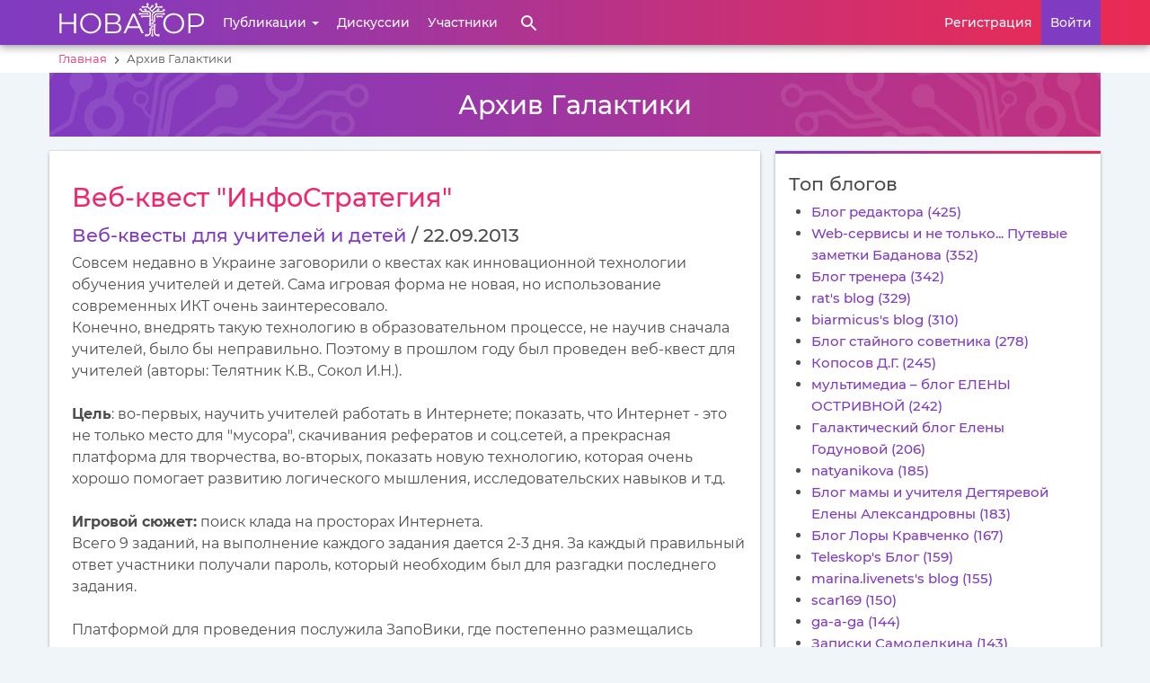

--- FILE ---
content_type: text/html;charset=utf-8
request_url: http://archive.novator.team/post/5362
body_size: 26261
content:
<!DOCTYPE HTML>
<HTML lang="ru" dir="ltr">
<HEAD>
	<META http-equiv="Content-Type" content="text/html; charset=UTF-8">
	<META name="viewport" content="width=device-width, initial-scale=1">
	<META http-equiv="X-UA-Compatible" content="IE=edge">
	<META name="MobileOptimized" content="width">
	<META name="HandheldFriendly" content="true">
	<META name="viewport" content="width=device-width, initial-scale=1.0">
	<TITLE>Архив Галактики</TITLE>
	<STYLE>
		@font-face {
			font-family: 'Montserrat';
		}
		body {
			font-family: 'Montserrat', serif !important;
		}
		.card,  .card-radius,  .hero-canvas {
			border-radius: 0px !important;
		}
		.tabs-left .vertical-tabs-list {
			border-radius: 0px 0 0 0px !important;
		}
		.teaser--stream:last-child,  .card__block:last-child,  .card__nested-section:last-child {
			border-bottom-left-radius: 0px !important;
			border-bottom-right-radius: 0px !important;
		}
		.teaser--stream:last-child .teaser__image {
			border-bottom-left-radius: 0px !important;
		}
		.card__block:first-child {
			border-top-left-radius: 0px !important;
			border-top-right-radius: 0px !important;
		}
		 @media (min-width: 600px) {
		.teaser__teaser-type {
			border-radius: 0 0 0px 0 !important;
		}
		}
		 @media (min-width: 900px) {
		.off-canvas-xs-only {
			border-radius: 0px !important;
		}
		}
		.message__message-body {
			border-radius: 0px !important;
		}
		.form-control-radius,  .form-control {
			border-radius: 0px !important;
		}
		.search-take-over .form-control {
			border-radius: 0 !important;
		}
		.input-group .form-control:first-child, .input-group-addon:first-child {
			border-bottom-right-radius: 0 !important;
			border-top-right-radius: 0 !important;
		}
		.input-group .form-control:last-child, .input-group-addon:last-child {
			border-bottom-left-radius: 0 !important;
			border-top-left-radius: 0 !important;
		}
		.input-group .select-wrapper:first-child .form-control:first-child {
			border-bottom-left-radius: 0px !important;
			border-top-left-radius: 0px !important;
		}
		:not(.btn-group) > .btn {
			border-radius: 22px !important;
		}
		.btn.btn-floating,  .btn.btn-icon-toggle {
			border-radius: 50% !important;
		}
	</STYLE>
	<LINK href="https://novator.team/profiles/social/themes/socialblue/favicon.ico" rel="shortcut icon" type="image/vnd.microsoft.icon">
	<SCRIPT>window.a2a_config=window.a2a_config||{};a2a_config.callbacks=[];a2a_config.overlays=[];a2a_config.templates={};</SCRIPT>
	<LINK href="https://novator.team/archive/tmpl_files/bootstrap.min.css" rel="stylesheet" media="all">
	<LINK href="https://novator.team/archive/tmpl_files/css_zjRKlR3YhlSpirnxLYDV0rwYzsg7BD6wK73HKkIivjo.css" rel="stylesheet" media="all">
	<LINK href="https://novator.team/archive/tmpl_files/css_kbs3GH5e4dS8hZFML21tRvVnfHkoGfILZF8Vagns-JY.css" rel="stylesheet" media="print">
	<LINK href="https://novator.team/archive/tmpl_files/css_lONAdLRWmGDSKxdZ1Gter4F0RZz5HxxqIBEJAF7HpO0.css" rel="stylesheet" media="all">
	<!--[if lte IE 8]>
		<script src="https://novator.team/__f/js/js_VtafjXmRvoUgAzqzYTA3Wrjkx9wcWhjP0G4ZnnqRamA.js"></script>
	<![endif]-->
	<LINK href="https://novator.team/archive/tmpl_files/last.css" rel="stylesheet" media="all">
</HEAD>
<BODY class="path-user">
<DIV class="dialog-off-canvas-main-canvas" data-off-canvas-main-canvas="">
  <NAV class="navbar navbar-default navbar-fixed-top" role="banner">
    <DIV class="container container--navbar">
      <H2 class="visually-hidden">User account menu</H2>
      <UL class="nav navbar-nav navbar-user" role="navigation" block="block-socialblue-account-menu">
        <LI class="dropdown profile not-logged-in"><A title="Меню пользователя" class="dropdown-toggle" role="button" aria-expanded="true" aria-haspopup="true" href="https://novator.team/user/login#" data-toggle="dropdown"><svg xmlns="http://www.w3.org/2000/svg" class="icon-white icon-medium">
          <use xmlns:xlink="http://www.w3.org/1999/xlink" xlink:href="#icon-account_circle" />
          </svg> <SPAN class="sr-only">Меню пользователя</SPAN> </A>
          <UL class="dropdown-menu">
            <LI><A href="https://novator.team/user/register" data-drupal-link-system-path="user/register">Регистрация</A></LI>
            <LI><A class="is-active" href="https://novator.team/user/login" data-drupal-link-system-path="user/login">Войти</A></LI>
          </UL>
        </LI>
      </UL>
      <DIV class="block-system-branding-block navbar-header" id="block-socialblue-sitebranding"><A title="Главная" class="navbar-brand" href="https://novator.team/" rel="home"><IMG alt="НОВАТОР" src="https://novator.team/archive/tmpl_files/logonew.png"></A>
        <BUTTON class="navbar-toggle collapsed" aria-expanded="false" type="button" href="#" data-toggle="collapse" data-target="#main-navigation"><SPAN>Меню</SPAN> <SPAN class="sr-only">Toggle navigation </SPAN> </BUTTON>
      </DIV>
      <DIV class="collapse navbar-collapse" id="main-navigation">
        <DIV class="navbar-search"></DIV>
        <DIV class="navbar menu-topmenu">
          <UL class="nav navbar-nav topmenu" role="navigation" block="block-topmenu">
            <LI class="expanded dropdown"><A class="dropdown-toggle" href="https://novator.team/topics" data-toggle="dropdown">Публикации <SPAN class="caret"></SPAN></A>
              <UL class="topmenu dropdown-menu" block="block-topmenu">
                <LI><A href="https://novator.team/topics-main" data-drupal-link-system-path="node/34">Основная лента</A></LI>
                <LI><A href="https://novator.team/school" data-drupal-link-system-path="node/33">Школа автора</A></LI>
                <LI><A href="http://archive.novator.team/tags">Архив Галактики</A></LI>
              </UL>
            </LI>
<!--            <LI><A href="https://novator.team/projects" data-drupal-link-system-path="node/29">Проекты</A></LI>
            <LI><A href="https://novator.team/maker-club" data-drupal-link-system-path="node/30">Мейкер-клуб</A></LI>
-->
            <LI><A href="https://novator.team/discussions" data-drupal-link-system-path="node/31">Дискуссии</A></LI>
            <LI><A href="https://novator.team/all-members" data-drupal-link-system-path="all-members">Участники</A></LI>
          </UL>
        </DIV>
        <DIV class="navbar__open-search-control">
          <BUTTON title="Кликните для открытия окна поиска" class="navbar__open-search-block" rel="search"></BUTTON>
          <svg xmlns="http://www.w3.org/2000/svg" class="navbar-nav__icon navbar-nav__icon--search">
          <use xmlns:xlink="http://www.w3.org/1999/xlink" xlink:href="#icon-search" />
          </svg> </DIV>
      </DIV>
    </DIV>
  </NAV>


  <main class="main-container" id="content" role="main">
    <DIV class="region--breadcrumb">
      <SECTION class="block-system block-system-breadcrumb-block" id="block-socialblue-breadcrumbs">
        <NAV class="container" role="navigation">
          <H2 class="visually-hidden" id="system-breadcrumb">Строка навигации</H2>
          <OL class="breadcrumb ">
            <LI><A href="https://novator.team/">Главная</A> <svg xmlns="http://www.w3.org/2000/svg" class="icon-gray icon-small">
              <use xmlns:xlink="http://www.w3.org/1999/xlink" xlink:href="#icon-navigate_next" />
              </svg> </LI>
            <LI class="active"> Архив Галактики </LI>
          </OL>
        </NAV>
      </SECTION>
    </DIV>
    <DIV class="region--content-top row">
      <FORM class="search-content-form clearfix search-take-over" id="search-content-form" role="search" action="https://novator.team/user/login" method="post" accept-charset="UTF-8" novalidate data-drupal-selector="search-content-form">
        <DIV class="form-group">
          <BUTTON class="btn--close-search-take-over" type="button"><svg xmlns="http://www.w3.org/2000/svg" class="icon-search-form-close">
          <use xmlns:xlink="http://www.w3.org/1999/xlink" xlink:href="#icon-close" />
          </svg> </BUTTON>
          <INPUT name="search_input_content" class="form-text form-control" id="edit-search-input-content" type="text" size="60" maxlength="128" placeholder="Что вы ищите?" value="" data-drupal-selector="edit-search-input-content" autocomplete="off">
          <INPUT name="form_build_id" class="form-control" type="hidden" value="form-Ntk3r9zP7uLTgTxHxI1-e9AtRsX2MurLOgah-pPBGvU" data-drupal-selector="form-ntk3r9zp7ultgtxhxi1-e9atrsx2murlogah-ppbgvu" autocomplete="off">
          <INPUT name="form_id" class="form-control" type="hidden" value="search_content_form" data-drupal-selector="edit-search-content-form">
          <BUTTON name="op" class="button js-form-submit form-submit btn js-form-submit" id="edit-submit--2" type="submit" data-drupal-selector="edit-submit" value="Search Content">Search Content</BUTTON>
        </DIV>
      </FORM>
    </DIV>


    <SECTION class="row container with-title-region layout--with-complementary"> <!-- row container layout--full -->

      <DIV class="region--title">
        <H1 class="h4 section-title">Архив Галактики</H1>
      </DIV>

      <DIV class="region--content">
        <SECTION class="block-system block-system-main-block" id="block-socialblue-content">
            <FIELDSET class="social-auth-buttons form-item js-form-item form-wrapper js-form-wrapper card panel-default lp25 rp15 tp10 bp10" id="edit-social-auth-extra" data-drupal-selector="edit-social-auth-extra">
<!--------------------------------- НАЧАЛО ОСНОВНОГО СОДЕРЖАНИЯ ----------------------------------------------->
<article class="blog-post">
  <h2>Веб-квест "ИнфоСтратегия"</h2>
  <!-- <a class="comments" href="#">33 comments</a> -->
  <!-- <a href="#"><img src="images/pic6.jpg" alt="" class="top blog-post-image" /></a> -->
  <h3><a href="/blog/31101">Веб-квесты для учителей и детей</a> / 22.09.2013</h3>
  <p>Совсем недавно в Украине заговорили о квестах как инновационной технологии обучения учителей и детей. Сама игровая форма не новая, но использование современных ИКТ очень заинтересовало. <br>Конечно, внедрять такую технологию в образовательном процессе, не научив сначала учителей, было бы неправильно. Поэтому в прошлом году был проведен веб-квест для учителей (авторы: Телятник К.В., Сокол И.Н.). <br><br><b>Цель</b>: во-первых, научить учителей работать в Интернете; показать, что Интернет - это не только место для "мусора", скачивания рефератов и соц.сетей, а прекрасная платформа для творчества, во-вторых, показать новую технологию, которая очень хорошо помогает развитию логического мышления, исследовательских навыков и т.д.<br><br><b>Игровой сюжет:</b> поиск клада на просторах Интернета.<br>Всего 9 заданий, на выполнение каждого задания дается 2-3 дня. За каждый правильный ответ участники получали пароль, который необходим был для разгадки последнего задания. <br><br>Платформой для проведения послужила ЗапоВики, где постепенно размещались задания. <br><br>Вот такие были задания:<br><br><b>Вступление:</b><br>Приглашаем вас в удивительное путешествие по поиску клада. Но получить клад не так-то просто, необходимо быть активным, смекалистым, умным....Ведь на вашем пути будут сложные препятствия, подстроенные нашими разбойниками. <br>Каждое препятствие - это вероломное задание, которое вам необходимо выполнить за 3 дня. Наши разбойники большие любители Интернета и электронной почты. Век голубиной почты давно ушел в историю и наши разбойники не дадут ключ к кладу, если вы не пришлете им ответ на электронную почту с пометкой "Веб-квест".  <br>Если вы правильно разгадаете задание, наши разбойники с большими слезами и нежеланием будут присылать пароль, который в конце вашего пути приведет вас к кладу. Не потеряйте пароли, их будет 8, без них - путь к кладу будет закрыт. Возьмите с собой еду и воду, ведь наше путешествие продлится целый месяц, а также захватите с собой лопату и ведро, т.к. клад находится глубоко в недрах Интернета. <br><br><b>Задание 1:</b><br><img src="http://wiki.ciit.zp.ua/wikiimg/9/97/2a7030e314379b681b346dc96d6d31fad4c0742d.jpg" border="0" class="blog-post-image"><br>Итак, мы начинаем наше путешествие. Сегодня вас ожидает первое задание и первый шаг на пути к кладу. <br>В 1816 году Жозеф Нисефор Ньепс получил первые бумажные фотографии с помощью фотоаппарата собственной конструкции, фотографируя из окна рабочего кабинета. С тех пор человечество восхищается фотографиями, создает новые творения, развивает искусство фотографирования. <br>Черно-белые снимки этого фотографа стали классикой пейзажной фотографии, до сих пор не потеряв своей актуальности и особого художественного видения. Не самый большой ценитель цветной фотографии, этот фотограф всю свою жизнь создавал великолепные черно-белые изображения, которые отличались выразительностью и эмоциональной окраской. <br>Кто этот фотограф и как называется данная фотография?<br><b>Навыки:</b> поиск информации в Интернет, работа с электронной почтой.<br><br><b>Задание 2:</b><br>Наши разбойники большие любители фотографии, им было приятно увидеть, как хорошо и быстро вы нашли имя их любимого фотографа. Поэтому они решили еще раз окунуть вас в мир фотографии. <br>Всем известно, что кроме человеческой эволюции людей, в нашей жизни есть и эволюция техники, природы и т.д. Все меняется, все развивается, все эволюционирует. Счастливчикам - обладателям первых моделей фотоаппаратов, приходилось носить в рюкзаке 5килограммовые аккумуляторы и жесткий диск. Сейчас же современные фотоаппараты помещаются в женской ладони. <br>Где-то на просторах Интернета есть видеоролик про историю фотоаппаратов. И где-то в кадре вы увидите обычную аудиокассету, как ни странно, вставленную в фотоаппарат. <br>Наши разбойники очень хотят знать, какой фирмы данная кассета? Помните, что у вас всего три дня для поиска ответа, но вознаграждением будет второй пароль и еще один шаг на пути к кладу.<br><b>Навыки:</b> работа с видеосервисами, работа с электронной почтой.<br><br><b>Задание 3</b><br>Поздравляем тех, кто успешно преодолел первые два задания. Наши разбойники начинают волноваться и придумывать более каверзные задания. В сети Интернет безумное количество интересных сервисов. Вы уже познакомились с некоторыми из них в предыдущих двух заданиях. Одни сервисы дают возможность работать с фотографиями, другие с видео, третьи с картами Земли и т.д. Можно, сидя дома, отправиться в виртуальное путешествие по странам, городам, улочкам. Благодаря виртуальным картам мы можем построить маршрут своих будущих путешествий, сделать фотоальбом красивых мест своего города или пройтись по старинным улочкам. <br>Сейчас разбойники отправляют вас в Киев. Вы находитесь на центральном киевском вокзале. Но, чтобы приблизиться к кладу вам необходимо вернуться в родной город. Найдите на вокзале часы и посмотрите, сколько времени вам осталось до отправки поезда № 72 «Киев-Запорожье». Но помните, что в виртуальном мире время не всегда совпадает с реальным, и что в самом задании всегда есть подсказка. <br>Разбойники ждут от вас письмо с указанием времени и с кратким описанием выполнения задания. <br><b>Навыки:</b> работа с геосервисами, поиск информации, работа с электронной почтой.<br><br><b>Задание 4</b><br>Разбойники решили, что самое время проявить вам фантазию и творчески поработать. На просторах Интернета есть оригинальный способ выразить себя, поделиться своими мыслями и настроением, сделать подарок своими руками, поздравить друзей. Соедините в единое творение стихи, фотографию, музыку — и создайте свой уникальный маленький шедевр - оригинальную открытку на День Святого Валентина для наших разбойников. Найдите сайт, о котором идет речь, и создайте свое творение. Ссылку на нее пришлите разбойникам.<br><b>Навыки:</b> работа с плэйкастами, работа с электронной почтой.<br><br><b>Задание 5</b><br>Путешествуя к острову, пираты видели несколько памятников этому герою сказки, написанной в начале ХХ века: первый – в Новой Зеландии, а ещё два – на родине героя, причём один из двух был поставлен буквально за ночь, как и в книге. <br>В путешествии пираты встретили рыцаря, но не успели с ним познакомиться и теперь просят вас найти имя известнейшего рыцаря того же, ХХ века, родившегося и начавшего свою звёздную карьеру в городе, где находится другой из памятников на родине этого литературного героя. А также хотят получить его портрет на память о нем и прослушать его творческое произведение о море. Имя, портрет и творческое произведение вы должны вложить в письмо.<br><b>Навыки:</b> поиск информации, работа с аудио сервисами, работа с электронной почтой.<br><br><b>Задание 6</b><br>Разбойники любят читать (да-да, не удивляйтесь) и не смогли устоять, чтобы не познакомить вас с любимым писателем. По воспоминаниям современников, известного писателя Солженицына, вынужденно эмигрировавшего из СССР в 1970-х, при посторонних упоминали именем этого фламандского живописца, «опираясь» на созвучие с английским переводом названия книги «Один день из жизни Ивана Денисовича». Кисти этого живописца принадлежит один очень необычный свадебный портрет. Пираты хотят знать, как сложилась судьба жениха, и очень желают заполучить в свою коллекцию репродукцию этого свадебного портрета.<br><b>Навыки:</b> поиск информации, работа с электронной почтой.<br><br><b>Задание 7</b><br>В один из "красных дней календаря" пираты оказались в городе, где отмечался совершенно необычный праздник - день благословения одного из видов наземного транспорта. Пираты просят найти метку этого места, при помощи сервиса, с которым вы уже познакомились. Ссылку пришлите пиратам в обмен на следующую часть пароля.<br><b>Навыки:</b> поиск информации, работа с геосервисами, работа с электронной почтой.<br><br><b>Задание 8</b><br>В поисках лучшего места для клада, пиратам пришлось много путешествовать. Они побывали в разных странах, посмотрели красивые города, погуляли по старинным улочкам, ощутили прелести разных культур. Пираты захотели поделиться увиденным и создали сайт, где вы сможете просмотреть 3D-панорамы, снятые с воздуха. <br>Есть на этом сайте панорама изумительного города. Январская река буквально пронизывает его. Это город контрастов с множеством фавелов. На берегах этого города стоят два корабля, которые пираты хотят заполучить для себя к следующему путешествию. Но они забыли названия этих кораблей и теперь бегают по побережью в поисках. Помогите пиратам, взамен на последний пароль!!! <br>Вам необходимо прислать: ссылку на сайт, название города и название кораблей.<br><b>Навыки:</b> поиск информации, работа с 3D-панорамой, работа с электронной почтой.<br><br><b>Задание 9</b><br>Вас ждет последнее задание. Если вы разгадаете пароль – клад ваш. Конечно же, разбойники подготовили сложное задание, им не так просто расстаться со своими сокровищами. Клад смогут получить только те, кто оказался быстрее, умнее и смекалистей. Но не расстраивайтесь, если вы не придете к финишу первым – пираты люди непредсказуемые, мало ли что они вам еще приготовили. <br>В предыдущем задании вы получили последний пароль (всего их у вас должно быть 8). Теперь вам необходимо найти ролик, где вы увидите и услышите подсказку, что делать с полученными паролями. <br><a href="http://wiki.ciit.zp.ua/index.php/%D0%9A%D0%B2%D0%B5%D1%81%D1%82_%D0%B4%D0%BB%D1%8F_%D0%BF%D0%B5%D0%B4%D0%B0%D0%B3%D0%BE%D0%B3%D0%B8%D1%87%D0%B5%D1%81%D0%BA%D0%B8%D1%85_%D1%80%D0%B0%D0%B1%D0%BE%D1%82%D0%BD%D0%B8%D0%BA%D0%BE%D0%B2_%22%D0%98%D0%BD%D1%84%D0%BE%D1%81%D1%82%D1%80%D0%B0%D1%82%D0%B5%D0%B3%D0%B8%D1%8F%22" target="_blank">Здесь фрагмент ролика.</a><br><br><b>Статистика</b>: в квесте приняло участие 93 учителя. При проведении рефлексии 36% из них отметили хорошие впечатления от участия, а 64% - отличные. <br><br><b>Негативные моменты:</b><br>- к сожалению, квест показал, что многие учителя не умеют вчитываться в задания (то, что мы требует от детей), соответственно, не могут полностью выполнить задания. <br>- у некоторых отсутствует логическое мышление.<br>- плохая скорость Интернета, что затрудняло работу с видео и гео сервисами.<br><br><b>Положительные моменты:</b> когда через год проводился Всеукраинский веб-квест, то все победители оказались участниками данного квеста. Как отметили участники, они уже понимали, что необходимо вчитываться в задания, искать подсказку и анализировать найденные ответы. <br><br><b>Что было тяжело, как организатору:</b><br>- конечно же, придумать задания, иногда фантазия подводила, на данный этап уходило наибольшее количество времени.<br>- даже продумав хорошо задания, появлялись ответы, которые, на первый взгляд, подходили под задания, поэтому приходилось анализировать каждый неправильный ответ.<!--cut--> <!--IBF.ATTACHMENT_5362--></p>
  <br>
  
    <a href="/tag/8235"><div class="button">интернет</div></a>
  
    <a href="/tag/8821"><div class="button">квест</div></a>
  
    <a href="/tag/8509"><div class="button">социальные сервисы</div></a>
  
</article>

<!--------------------------------- КОНЕЦ ОСНОВНОГО СОДЕРЖАНИЯ ----------------------------------------------->
            </FIELDSET>
        </SECTION>
      </DIV>

		<aside class="region--complementary" role="complementary">
		  <div class="region--complementary-bottom">
		    <section class="card--list block-addtoany block-addtoany-block card lp15 rp10 tp10 bp10" id="block-addtoanybuttons-2">

<!--------------------------------- НАЧАЛО ПРАВОЙД КОЛОНКИ  ----------------------------------------------->
          		<h3>Топ блогов</h3>
            	<div class="row">
                <ul class="link-list">
                  
                    <li><a href="/blog/7">Блог редактора (425)</a></li>
                  
                    <li><a href="/blog/7264">Web-сервисы и не только... Путевые заметки Баданова (352)</a></li>
                  
                    <li><a href="/blog/8">Блог тренера (342)</a></li>
                  
                    <li><a href="/blog/25">rat's blog (329)</a></li>
                  
                    <li><a href="/blog/9">biarmicus's blog (310)</a></li>
                  
                    <li><a href="/blog/11">Блог стайного советника (278)</a></li>
                  
                    <li><a href="/blog/1122">Копосов Д.Г. (245)</a></li>
                  
                    <li><a href="/blog/16533">мультимедиа – блог ЕЛЕНЫ ОСТРИВНОЙ (242)</a></li>
                  
                    <li><a href="/blog/7576">Галактический блог Елены Годуновой (206)</a></li>
                  
                    <li><a href="/blog/8190">natyanikova (185)</a></li>
                  
                    <li><a href="/blog/14811">Блог мамы и учителя Дегтяревой Елены Александровны (183)</a></li>
                  
                    <li><a href="/blog/14880">Блог Лоры Кравченко (167)</a></li>
                  
                    <li><a href="/blog/44356">Teleskop's Блог (159)</a></li>
                  
                    <li><a href="/blog/13">marina.livenets's blog (155)</a></li>
                  
                    <li><a href="/blog/6885">scar169 (150)</a></li>
                  
                    <li><a href="/blog/155">ga-a-ga (144)</a></li>
                  
                    <li><a href="/blog/52">Записки Самоделкина (143)</a></li>
                  
                    <li><a href="/blog/31566">Долженкова Светлана (117)</a></li>
                  
                    <li><a href="/blog/32311">Иргалиева Светлана (116)</a></li>
                  
                    <li><a href="/blog/54220">Ychilko's blog (116)</a></li>
                  
                    <li><a href="/blog/23205">ConfNina's Блог (114)</a></li>
                  
                    <li><a href="/blog/16405">chuchamucha's blog (112)</a></li>
                  
                    <li><a href="/blog/10907">alexlil's blog (101)</a></li>
                  
                    <li><a href="/blog/22223">Панкова Татьяна Владимировна's Блог (93)</a></li>
                  
                    <li><a href="/blog/10038">Блог  Ковалевой Е.И., учителя иностранного языка (92)</a></li>
                  
                    <li><a href="/blog/1211">Блог методиста (90)</a></li>
                  
                    <li><a href="/blog/9960">KosachenkoSV's blog (90)</a></li>
                  
                    <li><a href="/blog/16">tanya.podust (86)</a></li>
                  
                    <li><a href="/blog/56">Блог учителя информатики (79)</a></li>
                  
                    <li><a href="/blog/38662">Психология + ИТ (78)</a></li>
                  
                    <li><a href="/blog/22386">Блог Елены Пономаревой (76)</a></li>
                  
                    <li><a href="/blog/28805">1fluffy's Блог Интерактивная доска PolyVision eno в учебном процессе (76)</a></li>
                  
                    <li><a href="/blog/15">Vasina's blog (73)</a></li>
                  
                    <li><a href="/blog/63">bibun@list.ru (72)</a></li>
                  
                    <li><a href="/blog/45">Чайка's blog (66)</a></li>
                  
                    <li><a href="/blog/3030">dibli's blog (64)</a></li>
                  
                    <li><a href="/blog/10089">Пендикяйнен Инна Георгиевна (64)</a></li>
                  
                    <li><a href="/blog/38262">Блог Ольги Муриной (62)</a></li>
                  
                    <li><a href="/blog/1381">ursova's blog (59)</a></li>
                  
                    <li><a href="/blog/10685">Находки для начинающих Blogger(ов). (55)</a></li>
                  
                    <li><a href="/blog/21348">badnm's blog (52)</a></li>
                  
                    <li><a href="/blog/544">AnastasiyaG's blog (51)</a></li>
                  
                    <li><a href="/blog/1420">Тренинги для учителей (49)</a></li>
                  
                    <li><a href="/blog/45055">lenokbukina's Блог (49)</a></li>
                  
                    <li><a href="/blog/27172">08023kz's blog (47)</a></li>
                  
                    <li><a href="/blog/1392">Pir'ok (46)</a></li>
                  
                    <li><a href="/blog/7580">shperk's blog (46)</a></li>
                  
                    <li><a href="/blog/99">Bryksina Olga's blog (44)</a></li>
                  
                    <li><a href="/blog/8747">Ненашева's blog (43)</a></li>
                  
                    <li><a href="/blog/253">LenaK's blog (42)</a></li>
                  
                    <li><a href="/blog/20121">saulesha's blog (40)</a></li>
                  
                    <li><a href="/blog/21730">Среда... и другие дни недели (39)</a></li>
                  
                    <li><a href="/blog/139">voleiv (38)</a></li>
                  
                    <li><a href="/blog/21090">Следы NiNoXT в Галактике (36)</a></li>
                  
                    <li><a href="/blog/326">skripkin's blog (35)</a></li>
                  
                    <li><a href="/blog/18221">Блог Ларисы Агрба (35)</a></li>
                  
                    <li><a href="/blog/24707">Блог Александра Зубкова (34)</a></li>
                  
                    <li><a href="/blog/9800">vgfilatova (33)</a></li>
                  
                    <li><a href="/blog/488">Блог Константина Бацулина (32)</a></li>
                  
                    <li><a href="/blog/9087">Блог учителя начальных классов Ячменевой Марии Александровны (31)</a></li>
                  
                    <li><a href="/blog/44040">Dilek's blog (30)</a></li>
                  
                    <li><a href="/blog/7212">Mikheeva's blog (28)</a></li>
                  
                    <li><a href="/blog/40856">MikholapEL's Блог (28)</a></li>
                  
                    <li><a href="/blog/2220">aniram2004 (27)</a></li>
                  
                    <li><a href="/blog/82">Круподерова Елена's blog (26)</a></li>
                  
                    <li><a href="/blog/85">Ssve's blog (26)</a></li>
                  
                    <li><a href="/blog/7168">Блог Пикулик Ольги Викторовны (26)</a></li>
                  
                    <li><a href="/blog/1328">bushuika's blog (25)</a></li>
                  
                    <li><a href="/blog/5267">лисичка's blog (25)</a></li>
                  
                    <li><a href="/blog/33758">legoedurus's blog (25)</a></li>
                  
                    <li><a href="/blog/22">ybikhovs's blog (24)</a></li>
                  
                    <li><a href="/blog/21398">parizhka (24)</a></li>
                  
                    <li><a href="/blog/14">amogilev's blog (23)</a></li>
                  
                    <li><a href="/blog/1396">ia_18's blog (23)</a></li>
                  
                    <li><a href="/blog/24">Краснова Ирина's Блог (22)</a></li>
                  
                    <li><a href="/blog/2824">mkurvits's blog (22)</a></li>
                  
                    <li><a href="/blog/36">Kochetkov (21)</a></li>
                  
                    <li><a href="/blog/372">Людмила Серых (21)</a></li>
                  
                    <li><a href="/blog/1718">Реализация грантовых проектов, опыт участия школ в грантовых проектах (21)</a></li>
                  
                    <li><a href="/blog/21128">margarita_kalyuzhna's blog (21)</a></li>
                  
                    <li><a href="/blog/24374">tanya01's Блог (21)</a></li>
                  
                    <li><a href="/blog/20947">proksi_star's blog (20)</a></li>
                  
                    <li><a href="/blog/29104">uma2011's blog (20)</a></li>
                  
                    <li><a href="/blog/1162">Irinapavlova's blog (19)</a></li>
                  
                    <li><a href="/blog/7001">margorita's blog (19)</a></li>
                  
                    <li><a href="/blog/7942">Intel(R) Education Solutions (19)</a></li>
                  
                    <li><a href="/blog/22011">partner_contest's blog (19)</a></li>
                  
                    <li><a href="/blog/3397">Антонина's blog (18)</a></li>
                  
                    <li><a href="/blog/9559">mari2222 (18)</a></li>
                  
                    <li><a href="/blog/39555">Из опыта работы (18)</a></li>
                  
                    <li><a href="/blog/6014">Киселева Елена's blog (16)</a></li>
                  
                    <li><a href="/blog/8240">n-mirgorodskay's blog (16)</a></li>
                  
                    <li><a href="/blog/9767">larionovanv's blog (16)</a></li>
                  
                    <li><a href="/blog/17640">Pravoobladatel's blog (16)</a></li>
                  
                    <li><a href="/blog/568">Anton's blog (15)</a></li>
                  
                    <li><a href="/blog/831">gal_ut's blog (15)</a></li>
                  
                    <li><a href="/blog/58808">Попытка номер два... (15)</a></li>
                  
                    <li><a href="/blog/1493">elenarosinka's blog (14)</a></li>
                  
                    <li><a href="/blog/10638">str47's blog (14)</a></li>
                  
                    <li><a href="/blog/24732">alexey.grabarnik's blog (14)</a></li>
                  
                    <li><a href="/blog/29395">Metamorphoza's blog (14)</a></li>
                  
                    <li><a href="/blog/46980">Исакова Татьяна's Блог (14)</a></li>
                  
                    <li><a href="/blog/55425">Леонид Захаров's blog (14)</a></li>
                  
                    <li><a href="/blog/53">Tat.Kuz1109's blog (13)</a></li>
                  
                    <li><a href="/blog/90">"Название стенда". Виртуальный музей программы Intel «Обучение для будущего» (13)</a></li>
                  
                    <li><a href="/blog/19911">метапредметные программы общего образования на протяжении жизни (13)</a></li>
                  
                    <li><a href="/blog/23188">Панфилова Ирина Юрьевна (13)</a></li>
                  
                    <li><a href="/blog/149">kudimova's blog (12)</a></li>
                  
                    <li><a href="/blog/1051">Eductinus's blog (12)</a></li>
                  
                    <li><a href="/blog/1321">nickolay's blog (12)</a></li>
                  
                    <li><a href="/blog/1424">Людмила Самсонова (12)</a></li>
                  
                    <li><a href="/blog/6920">sarovsc6's blog (12)</a></li>
                  
                    <li><a href="/blog/18429">tashikemelya's blog (12)</a></li>
                  
                    <li><a href="/blog/21684">Видео и анимация для образования и просвещения (12)</a></li>
                  
                    <li><a href="/blog/22683">Надежда Жесткова's Блог (12)</a></li>
                  
                    <li><a href="/blog/25693">Старый Ворчун (12)</a></li>
                  
                    <li><a href="/blog/35992">Неревяткина's blog (12)</a></li>
                  
                    <li><a href="/blog/54626">Блог Галины Битюковой (12)</a></li>
                  
                    <li><a href="/blog/1185">zukovaivik's blog (11)</a></li>
                  
                    <li><a href="/blog/1254">Yakov Ostanin's blog (11)</a></li>
                  
                    <li><a href="/blog/11800">Наталья Юткина (11)</a></li>
                  
                    <li><a href="/blog/18261">mkor's blog (11)</a></li>
                  
                    <li><a href="/blog/21689">РусскийОбрЦентрвР-Корея's blog (11)</a></li>
                  
                    <li><a href="/blog/45169">pchelka1979's blog (11)</a></li>
                  
                    <li><a href="/blog/55235">Александр Григорьев (p&amp;t) (11)</a></li>
                  
                  <li>...</li>
                  <li><a style="font-size: 1.2em" href="/blogs">все блоги &rarr;</a></li>
                </ul>
            </div>
            <h3>Топ тегов</h3>
            <div class="row">
              <ul class="link-list">          
            
             <a href="/tag/8455"><div class="button">конференция</div></a>
            
             <a href="/tag/8151"><div class="button">конкурс</div></a>
            
             <a href="/tag/8163"><div class="button">проект</div></a>
            
             <a href="/tag/8827"><div class="button">робототехника</div></a>
            
             <a href="/tag/8100"><div class="button">1:1</div></a>
            
             <a href="/tag/8413"><div class="button">математика</div></a>
            
             <a href="/tag/8136"><div class="button">Intel</div></a>
            
             <a href="/tag/8907"><div class="button">итоги</div></a>
            
             <a href="/tag/12052"><div class="button">STEM</div></a>
            
             <a href="/tag/8295"><div class="button">программирование</div></a>
            
             <a href="/tag/8960"><div class="button">arduino</div></a>
            
             <a href="/tag/8125"><div class="button">мастер-класс</div></a>
            
             <a href="/tag/8262"><div class="button">видео</div></a>
            
             <a href="/tag/8314"><div class="button">физика</div></a>
            
             <a href="/tag/8148"><div class="button">информатика</div></a>
            
             <a href="/tag/8265"><div class="button">начальная школа</div></a>
            
             <a href="/tag/8154"><div class="button">Scratch</div></a>
            
             <a href="/tag/8180"><div class="button">игра</div></a>
            
             <a href="/tag/8226"><div class="button">урок</div></a>
            
             <a href="/tag/8077"><div class="button">учитель</div></a>
            
             <a href="/tag/8334"><div class="button">обучение</div></a>
            
             <a href="/tag/9197"><div class="button">мастерская</div></a>
            
             <a href="/tag/8137"><div class="button">образование</div></a>
            
             <a href="/tag/8167"><div class="button">ИКТ</div></a>
            
             <a href="/tag/8157"><div class="button">школа</div></a>
            
             <a href="/tag/8553"><div class="button">музей</div></a>
            
             <a href="/tag/8114"><div class="button">методика</div></a>
            
             <a href="/tag/12381"><div class="button">STEAM</div></a>
            
             <a href="/tag/8079"><div class="button">блог</div></a>
            
             <a href="/tag/8194"><div class="button">дистанционное обучение</div></a>
            
             <a href="/tag/8393"><div class="button">творчество</div></a>
            
             <a href="/tag/8235"><div class="button">интернет</div></a>
            
             <a href="/tag/8810"><div class="button">Google</div></a>
            
             <a href="/tag/8347"><div class="button">вебинар</div></a>
            
             <a href="/tag/8134"><div class="button">сообщество</div></a>
            
             <a href="/tag/8111"><div class="button">исследование</div></a>
            
             <a href="/tag/8162"><div class="button">сетевой проект</div></a>
            
             <a href="/tag/9026"><div class="button">ФГОС</div></a>
            
             <a href="/tag/8790"><div class="button">галактика</div></a>
            
             <a href="/tag/8657"><div class="button">опыт</div></a>
            
             <a href="/tag/9284"><div class="button">Lego</div></a>
            
             <a href="/tag/8298"><div class="button">Презентация</div></a>
            
             <br>
             <a href="/tags"><div class="button">...</div></a>
             <br>
             <a style="font-size: 1.2em" href="/tags">все тэги &rarr;</a>
              </ul>
            </div>
<!--------------------------------- КОНЕЦ ПРАВОЙ КОЛОНКИ  ----------------------------------------------->

		    </section>
		  </div>
		</aside>

    </SECTION>

  </main>

  <FOOTER class="site-footer" role="contentinfo">
    <SECTION class="block-block-content block-block-content7c2256ce-f1b1-4e60-bcf3-2182464dab78" id="block-nizstranicy1">
      <DIV class="field field--name-field-text-block field--type-text-long field--label-hidden field--item">
        <DIV style="display: none;">
          <DIV class="lp10 rp10 webformblock2" id="webformblock2">
            <SECTION class="simplenews-subscriptions-block-aea1ff94-3cda-48f4-86db-85dc2e8f56e0 simplenews-subscriber-form block-simplenews block-simplenews-subscription-block" id="block-simplenewssubscription" data-drupal-selector="simplenews-subscriptions-block-aea1ff94-3cda-48f4-86db-85dc2e8f56e0" novalidate="novalidate">
              <FORM class="clearfix" id="simplenews-subscriptions-block-aea1ff94-3cda-48f4-86db-85dc2e8f56e0" action="https://novator.team/user/login" method="post" accept-charset="UTF-8" block="block-simplenewssubscription">
                <DIV class="field--type-simplenews-subscription field--name-subscriptions field--widget-simplenews-subscription-select form-group js-form-wrapper form-wrapper" id="edit-subscriptions-wrapper" data-drupal-selector="edit-subscriptions-wrapper"></DIV>
                <DIV class="form-item js-form-item form-type-item js-form-type-item form-item-message js-form-item-message form-no-label form-group" id="edit-message">Будьте в курсе - подпишитесь на нашу рассылку. </DIV>
                <INPUT name="form_build_id" class="form-control" type="hidden" value="form-_952Jx6GIPn2KlScsPrNfbXS-T4djLjs2A2GmSC-2Qc" data-drupal-selector="form-952jx6gipn2klscsprnfbxs-t4djljs2a2gmsc-2qc" autocomplete="off">
                <INPUT name="form_id" class="form-control" type="hidden" value="simplenews_subscriptions_block_aea1ff94-3cda-48f4-86db-85dc2e8f56e0" data-drupal-selector="edit-simplenews-subscriptions-block-aea1ff94-3cda-48f4-86db-85dc2e8f56e0">
                <DIV class="field--type-email field--name-mail field--widget-email-default form-group js-form-wrapper form-wrapper" id="edit-mail-wrapper" data-drupal-selector="edit-mail-wrapper">
                  <DIV class="form-item js-form-item form-type-email js-form-type-email form-item-mail-0-value js-form-item-mail-0-value form-group">
                    <LABEL class="control-label--wide control-label js-form-required form-required" for="edit-mail-0-value">Email</LABEL>
                    <SPAN class="form-required">*</SPAN>
                    <INPUT name="mail[0][value]" class="form-email required form-control" id="edit-mail-0-value" aria-required="true" aria-describedby="edit-mail-0-value--description" required type="email" size="60" maxlength="254" placeholder="" data-drupal-selector="edit-mail-0-value">
                    <DIV class="help-block" id="edit-mail-0-value--description">Адрес электронной почты подписчика. </DIV>
                  </DIV>
                </DIV>
                <DIV class="form-actions form-group js-form-wrapper form-wrapper" id="edit-actions--3" data-drupal-selector="edit-actions">
                  <BUTTON name="op" class="button js-form-submit form-submit btn js-form-submit" id="edit-subscribe" type="submit" data-drupal-selector="edit-subscribe" value="Подписаться">Подписаться</BUTTON>
                </DIV>
              </FORM>
            </SECTION>
          </DIV>
        </DIV>
        <DIV class="container">
          <DIV class="row tp25 bp25">

        <div class="col-md-4">
            <h5>НОВАТОР</h5>
            <div class="fs13">Коллективная блогоплатформа и площадка для профессионального роста, обмена инновационными идеями и решениями, передачи опыта и экспертной деятельности работников образования в области современных стандартов и технологий.</div>
            <a href="https://novator.team/redpolitika" class="fs14">Редакционная политика</a><br>
        </div> 
          <!--
            <DIV class="col-md-4">
              <H5>НОТО</H5>
              <DIV class="fs13">Коллективная блогоплатформа и площадка для профессионального роста, обмена инновационными идеями и решениями, передачи опыта и экспертной деятельности работников образования в области современных стандартов и технологий.</DIV>
            </DIV>
            -->


            <DIV class="col-md-2">
              <H5>Навигация</H5>
              <P class="fs14">
              	<A href="https://novator.team/topics-main">Публикации</A><BR>
              	<A href="https://novator.team/school">Школа автора</A><BR>
              	<A href="http://archive.novator.team/tags">Архив Галактики</A><BR>
<!--                <A href="https://novator.team/projects">Проекты</A><BR>
                <A href="https://novator.team/maker-club">Мейкер-клуб</A><BR>
-->
                <A href="https://novator.team/discussions">Дискуссии</A><BR>
                <A href="https://novator.team/all-members">Участники</A><BR>
              </P>
            </DIV>
            <DIV class="col-md-3">
              <H5>Новые пользователи</H5>
              <DIV>
                <DIV class="view view--new-latest-users view-id-_new_latest_users view-display-id-default js-view-dom-id-007e8b65631d0aba8922adf8fce4fdb2737561a2c6c68f23adda3d91fb090e50">
                  <DIV class="views-field views-field-nothing"><SPAN class="field-content">
                    <DIV class="avatar fl rp10 tp8"><A title="Ольга Федоровна Брыксина" href="https://novator.team/user/42/stream"><IMG width="44" height="44" class="img-responsive" alt="Ольга Федоровна Брыксина" src="https://novator.team/archive/tmpl_files/bryksina.jpg"></A></DIV>
                    </SPAN></DIV>
                  <DIV class="views-field views-field-nothing"><SPAN class="field-content">
                    <DIV class="avatar fl rp10 tp8"><A title="Екатерина Алексеева" href="https://novator.team/user/41/stream"><IMG width="44" height="44" class="img-responsive" alt="" src="https://novator.team/archive/tmpl_files/alekseeva.jpg"></A></DIV>
                    </SPAN></DIV>
                  <DIV class="views-field views-field-nothing"><SPAN class="field-content">
                    <DIV class="avatar fl rp10 tp8"><A title="Борис Ярмахов" href="https://novator.team/user/40/stream"><IMG width="44" height="44" class="img-responsive" alt="Борис Ярмахов" src="https://novator.team/archive/tmpl_files/yarmakhov.jpg"></A></DIV>
                    </SPAN></DIV>
                  <DIV class="views-field views-field-nothing"><SPAN class="field-content">
                    <DIV class="avatar fl rp10 tp8"><A title="Елена Борисовна Ковалева" href="https://novator.team/user/39/stream"><IMG width="44" height="44" class="img-responsive" alt="" src="https://novator.team/archive/tmpl_files/ebkovaleva.jpg"></A></DIV>
                    </SPAN></DIV>
                  <DIV class="views-field views-field-nothing"><SPAN class="field-content">
                    <DIV class="avatar fl rp10 tp8"><A title="Наталия Яникова" href="https://novator.team/user/38/stream"><IMG width="44" height="44" class="img-responsive" alt="Наталия Яникова" src="https://novator.team/archive/tmpl_files/yanikova.jpg"></A></DIV>
                    </SPAN></DIV>
                  <DIV class="views-field views-field-nothing"><SPAN class="field-content">
                    <DIV class="avatar fl rp10 tp8"><A title="Олеся Александровна Неревяткина" href="https://novator.team/user/37/stream"><IMG width="44" height="44" class="img-responsive" alt="" src="https://novator.team/archive/tmpl_files/nerevyatkina.jpg"></A></DIV>
                    </SPAN></DIV>
                  <DIV class="views-field views-field-nothing"><SPAN class="field-content">
                    <DIV class="avatar fl rp10 tp8"><A title="Александр Григорьев" href="https://novator.team/user/36/stream"><IMG width="44" height="44" class="img-responsive" alt="Александр Григорьев" src="https://novator.team/archive/tmpl_files/agrigoryev.jpg"></A></DIV>
                    </SPAN></DIV>
                  <DIV class="views-field views-field-nothing"><SPAN class="field-content">
                    <DIV class="avatar fl rp10 tp8"><A title="Светлана Валерьевна Любавина" href="https://novator.team/user/35/stream"><IMG width="44" height="44" class="img-responsive" alt="" src="https://novator.team/archive/tmpl_files/teleskop.jpg"></A></DIV>
                    </SPAN></DIV>
                </DIV>
              </DIV>
            </DIV>
            <DIV class="col-md-3 text-center">
              <H5>Подписка на новости</H5>
              <DIV class="tp6 bp10"><SPAN class="fs13">Управляйте своей подпиской:</SPAN></DIV>
              <DIV>
                <P>
                <a class="btn btn--ghost btn_obvodka" href="https://novator.team/form/podpiska"> <img class="svgicon rm5" style="margin-top: -3px;" src="https://novator.team/__f/__tmpl/icons/email_bottom.svg"> Управление подпиской </a>
                <!-- <A class="btn btn--ghost btn_obvodka" data-colorbox-inline=".webformblock2"><IMG class="svgicon rm5" style="margin-top: -3px;" src="https://novator.team/archive/tmpl_files/email_bottom.svg"> Управление подпиской </A>  -->
                </P>
              </DIV>
            </DIV>
          </DIV>
        </DIV>
      </DIV>
    </SECTION>
    <SECTION class="container-fluid block-block-content block-block-content707bdecc-ccb1-4b50-9f32-745a3b576a87" id="block-nizstranicy2">
      <DIV class="field field--name-field-text-block field--type-text-long field--label-hidden field--item">
        <DIV style="display: none;">
          <DIV class="lp10 rp10 webformblock" id="webformblock">
            <SECTION class="block-webform block-webform-block" id="block-vebforma">
              <H2 class="block-title">Отправка сообщения</H2>
              <A tabindex="-1" id="webform_submission_contact_add_form-ajax-content"></A>
              <DIV id="webform_submission_contact_add_form-ajax">
                <FORM class="webform-submission-form webform-submission-add-form webform-submission-contact-form webform-submission-contact-add-form js-webform-submit-once js-webform-details-toggle webform-details-toggle" id="webform-submission-contact-add-form" action="/user/login" method="post" accept-charset="UTF-8" novalidate data-drupal-selector="webform-submission-contact-add-form">
                  <DIV class="form-item js-form-item form-type-textfield js-form-type-textfield form-item-name js-form-item-name form-group">
                    <LABEL class="control-label js-form-required form-required" for="edit-name">Ваше имя (ФИО)</LABEL>
                    <SPAN class="form-required">*</SPAN>
                    <INPUT name="name" class="form-text required form-control" id="edit-name" aria-required="true" required type="text" size="60" maxlength="255" data-drupal-selector="edit-name">
                  </DIV>
                  <DIV class="form-item js-form-item form-type-email js-form-type-email form-item-email js-form-item-email form-group">
                    <LABEL class="control-label js-form-required form-required" for="edit-email">Ваш Email</LABEL>
                    <SPAN class="form-required">*</SPAN>
                    <INPUT name="email" class="form-email required form-control" id="edit-email" aria-required="true" required type="email" size="60" maxlength="254" data-drupal-selector="edit-email">
                  </DIV>
                  <DIV class="form-item js-form-item form-type-textfield js-form-type-textfield form-item-subject js-form-item-subject form-group">
                    <LABEL class="control-label js-form-required form-required" for="edit-subject">Тема сообщения</LABEL>
                    <SPAN class="form-required">*</SPAN>
                    <INPUT name="subject" class="form-text required form-control" id="edit-subject" aria-required="true" required type="text" size="60" maxlength="255" data-drupal-selector="edit-subject">
                  </DIV>
                  <DIV class="form-item js-form-item form-type-textarea js-form-type-textarea form-item-message js-form-item-message form-group">
                    <LABEL class="control-label js-form-required form-required" for="edit-message">Текст сообщения</LABEL>
                    <SPAN class="form-required">*</SPAN>
                    <TEXTAREA name="message" class="form-textarea required form-control form-control--autogrow" id="edit-message" aria-required="true" required cols="60" data-drupal-selector="edit-message"></TEXTAREA>
                  </DIV>
                  <DIV class="form-item js-form-item form-type-checkbox js-form-type-checkbox form-item-personaldata js-form-item-personaldata checkbox form-group">
                    <INPUT name="personaldata" class="form-checkbox required form-control" id="edit-personaldata" aria-required="true" required type="checkbox" value="1" data-drupal-selector="edit-personaldata">
                    <LABEL class="control-label option js-form-required form-required" for="edit-personaldata">Я даю согласие на обработку моих персональных данных.</LABEL>
                    <SPAN class="form-required">*</SPAN> </DIV>
                  <DIV class="form-actions webform-actions form-group js-form-wrapper form-wrapper" id="edit-actions--2" data-drupal-selector="edit-actions">
                    <BUTTON name="op" class="webform-button--submit button button--primary js-form-submit form-submit btn js-form-submit btn-primary" id="edit-actions-submit" type="submit" data-drupal-selector="edit-actions-submit" value="Отправить сообщение" data-disable-refocus="true">Отправить сообщение</BUTTON>
                  </DIV>
                  <INPUT name="honeypot_time" class="form-control" type="hidden" value="UZpPjMpfrxME6V5c4f2quXQjLIo-U4ivRKc_uku5SKA" data-drupal-selector="edit-honeypot-time">
                  <INPUT name="form_build_id" class="form-control" type="hidden" value="form-lGFWUH19siBN0p2gjiGNIAyYtiYVU_2hq8mNS_81rLU" data-drupal-selector="form-lgfwuh19sibn0p2gjigniayytiyvu-2hq8mns-81rlu" autocomplete="off">
                  <INPUT name="form_id" class="form-control" type="hidden" value="webform_submission_contact_add_form" data-drupal-selector="edit-webform-submission-contact-add-form">
                  <DIV class="url-textfield form-group js-form-wrapper form-wrapper" style="display: none !important;">
                    <INPUT name="url" class="form-text form-control" id="edit-url" type="text" size="20" maxlength="128" data-drupal-selector="edit-url" autocomplete="off">
                  </DIV>
                </FORM>
              </DIV>
            </SECTION>
          </DIV>
        </DIV>
        <DIV class="container tp20 bp5">
          <DIV class="row tp0 bp0">
            <DIV class="col-md-3">

              <P><a class="btn btn--ghost btn_obvodka" href="https://novator.team/form/contact"> <img class="svgicon rm5" style="margin-top: -3px;" src="https://novator.team/__f/__tmpl/icons/email_bottom.svg"> Обратная связь </a></p>
              <!--
              <P><A class="btn btn--ghost btn_obvodka" data-colorbox-inline=".webformblock"><IMG class="svgicon rm5" style="margin-top: -3px;" src="https://novator.team/archive/tmpl_files/email_bottom.svg"> Обратная связь </A> </P>
              -->

            </DIV>
            <DIV class="col-md-6 text-center">
              <P class="fs13 tp7"><!-- a href="#">Вопросы и ответы</a> &nbsp;/&nbsp; --> <A href="https://novator.team/privacy-policy" target="_blank">Политика конфиденциальности</A> &nbsp;/&nbsp; ©&nbsp;НОТО,&nbsp;2018 </P>
            </DIV>
            <DIV class="col-md-3 text-center">
              <P><A class="btn btn--ghost btn_obvodka btn_facebook_bottom" href="https://www.facebook.com/pg/notorussia/posts/" target="_blank"><IMG class="svgicon img_facebook_bottom" src="https://novator.team/archive/tmpl_files/facebook_bottom.svg"></A> <A class="btn btn--ghost btn_obvodka btn_google-plus_bottom" href="https://plus.google.com/u/0/communities/102573187983350225011" target="_blank"><IMG class="svgicon img_google-plus_bottom" src="https://novator.team/archive/tmpl_files/google-plus_bottom.svg"></A> </P>
            </DIV>
          </DIV>
        </DIV>
      </DIV>
    </SECTION>
  </FOOTER>
</DIV>

<SCRIPT type="https://novator.team/application/json" data-drupal-selector="drupal-settings-json">{"path":{"baseUrl":"\/","scriptPath":null,"pathPrefix":"","currentPath":"user\/login","currentPathIsAdmin":false,"isFront":false,"currentLanguage":"ru"},"pluralDelimiter":"\u0003","ajaxPageState":{"libraries":"addtoany\/addtoany,colorbox\/default,colorbox_inline\/colorbox_inline,core\/html5shiv,poll\/drupal.poll-links,social_search\/navbar-search,socialbase\/alert,socialbase\/badge,socialbase\/base,socialbase\/breadcrumb,socialbase\/button,socialbase\/cards,socialbase\/close-icon,socialbase\/dropdown,socialbase\/form--password,socialbase\/form--social-auth-buttons,socialbase\/form-controls,socialbase\/form-default,socialbase\/form-elements,socialbase\/form-input-groups,socialbase\/imagecrop,socialbase\/layout,socialbase\/like,socialbase\/list,socialbase\/media,socialbase\/mentions,socialbase\/navbar,socialbase\/print,socialbase\/spinner,socialbase\/tour,socialblue\/brand,socialblue\/site-footer,views\/views.module,webform\/webform.ajax,webform\/webform.element.details.save,webform\/webform.element.details.toggle,webform\/webform.form,webform\/webform.form.submit_once,webform_bootstrap\/webform_bootstrap","theme":"socialblue","theme_token":null},"ajaxTrustedUrl":{"form_action_p_pvdeGsVG5zNF_XLGPTvYSKCf43t8qZYSwcfZl2uzM":true,"\/user\/login?ajax_form=1":true},"colorbox":{"opacity":"0.85","current":"{current} \u0438\u0437 {total}","previous":"\u00ab \u041f\u0440\u0435\u0434\u044b\u0434\u0443\u0449\u0438\u0439","next":"\u0421\u043b\u0435\u0434\u0443\u044e\u0449\u0438\u0439 \u00bb","close":"Close","maxWidth":"98%","maxHeight":"98%","fixed":true,"mobiledetect":true,"mobiledevicewidth":"480px"},"bootstrap":{"forms_has_error_value_toggle":1},"ckeditor_templates_ui":{"templates":[]},"ajax":{"edit-actions-submit":{"callback":"::submitAjaxForm","event":"click","disable-refocus":true,"effect":"fade","speed":1000,"progress":{"type":"throbber","message":""},"url":"\/user\/login?ajax_form=1","dialogType":"ajax","submit":{"_triggering_element_name":"op","_triggering_element_value":"\u041e\u0442\u043f\u0440\u0430\u0432\u0438\u0442\u044c \u0441\u043e\u043e\u0431\u0449\u0435\u043d\u0438\u0435"}}},"user":{"uid":0,"permissionsHash":"ad10641c3b0ba97f996ea657c4b02857f58ccf343c09fbae60b2e9cfb8eb462c"}}</SCRIPT>
<SCRIPT src="https://novator.team/archive/tmpl_files/js_NlJF81AP0h8DOczS4fH_KBaAQWAJ9rR_yZjBQCNpWkw.js"></SCRIPT>
<SCRIPT src="https://novator.team/archive/tmpl_files/page.js" async></SCRIPT>
<SCRIPT src="https://novator.team/archive/tmpl_files/js_QXzKfaAzGOx5pSHIi-NYGfQSd7fCnDhFzLdtL7mM3VM.js"></SCRIPT>

<script src="https://novator.team/archive/tmpl_files/bootstrap/js/dropdown.js?pfatqz"></script>
<script src="https://novator.team/archive/tmpl_files/navbar-collapse.min.js?pfatqz"></script>
<script src="https://novator.team/archive/tmpl_files/navbar-resize.min.js?pfatqz"></script>
<script src="https://novator.team/archive/tmpl_files/navbar-search.min.js?pfatqz"></script>

<script src="https://novator.team/archive/tmpl_files/colorbox/jquery.colorbox-min.js?v=8.5.6"></script>
<script src="https://novator.team/archive/tmpl_files/colorbox/js/colorbox.js?v=8.5.6"></script>
<script src="https://novator.team/archive/tmpl_files/colorbox/styles/default/colorbox_style.js?v=8.5.6"></script>
<script src="https://novator.team/archive/tmpl_files/colorbox_inline/js/colorbox_inline.js?pfatqz"></script>

<svg xmlns="http://www.w3.org/2000/svg" class="hide"><defs><path id="a" 
d="M 0 0 h 24 v 24 H 0 Z" /></defs><symbol id="icon-account_circle" viewBox="0 0 24 24"><path 
d="M 12 2 C 6.48 2 2 6.48 2 12 s 4.48 10 10 10 s 10 -4.48 10 -10 S 17.52 2 12 2 Z m 0 3 c 1.66 0 3 1.34 3 3 s -1.34 3 -3 3 s -3 -1.34 -3 -3 s 1.34 -3 3 -3 Z m 0 14.2 a 7.2 7.2 0 0 1 -6 -3.22 c 0.03 -1.99 4 -3.08 6 -3.08 c 1.99 0 5.97 1.09 6 3.08 a 7.2 7.2 0 0 1 -6 3.22 Z" 
/><path fill="none" d="M 0 0 h 24 v 24 H 0 Z" /></symbol><symbol id="icon-add_box" 
viewBox="0 0 24 24"><path d="M 19 3 H 5 a 2 2 0 0 0 -2 2 v 14 a 2 2 0 0 0 2 2 h 14 c 1.1 0 2 -0.9 2 -2 V 5 c 0 -1.1 -0.9 -2 -2 -2 Z m -2 10 h -4 v 4 h -2 v -4 H 7 v -2 h 4 V 7 h 2 v 4 h 4 v 2 Z" 
/><path fill="none" d="M 0 0 h 24 v 24 H 0 Z" /></symbol><symbol id="icon-arrow_drop_down" 
viewBox="0 0 24 24"><path d="M 7 10 l 5 5 l 5 -5 Z" /><path fill="none" d="M 0 0 h 24 v 24 H 0 Z" 
/></symbol><symbol id="icon-arrow_drop_up" viewBox="0 0 24 24"><path d="M 7 14 l 5 -5 l 5 5 Z" 
/><path fill="none" d="M 0 0 h 24 v 24 H 0 Z" /></symbol><symbol id="icon-autorenew" 
viewBox="0 0 24 24"><path d="M 12 6 v 3 l 4 -4 l -4 -4 v 3 c -4.42 0 -8 3.58 -8 8 c 0 1.57 0.46 3.03 1.24 4.26 L 6.7 14.8 A 5.87 5.87 0 0 1 6 12 c 0 -3.31 2.69 -6 6 -6 Z m 6.76 1.74 L 17.3 9.2 c 0.44 0.84 0.7 1.79 0.7 2.8 c 0 3.31 -2.69 6 -6 6 v -3 l -4 4 l 4 4 v -3 c 4.42 0 8 -3.58 8 -8 c 0 -1.57 -0.46 -3.03 -1.24 -4.26 Z" 
/><path fill="none" d="M 0 0 h 24 v 24 H 0 Z" /></symbol><symbol id="icon-book" 
viewBox="0 0 24 24"><path fill="none" d="M 0 0 h 24 v 24 H 0 Z" /><path d="M 18 2 H 6 c -1.1 0 -2 0.9 -2 2 v 16 c 0 1.1 0.9 2 2 2 h 12 c 1.1 0 2 -0.9 2 -2 V 4 c 0 -1.1 -0.9 -2 -2 -2 Z M 6 4 h 5 v 8 l -2.5 -1.5 L 6 12 V 4 Z" 
/></symbol><symbol id="icon-business_center" viewBox="0 0 24 24"><path fill="none" 
d="M 0 0 h 24 v 24 H 0 Z m 10 5 h 4 v 2 h -4 Z m 0 0 h 4 v 2 h -4 Z" /><path d="M 10 16 v -1 H 3.01 L 3 19 c 0 1.11 0.89 2 2 2 h 14 c 1.11 0 2 -0.89 2 -2 v -4 h -7 v 1 h -4 Z m 10 -9 h -4.01 V 5 l -2 -2 h -4 l -2 2 v 2 H 4 c -1.1 0 -2 0.9 -2 2 v 3 c 0 1.11 0.89 2 2 2 h 6 v -2 h 4 v 2 h 6 c 1.1 0 2 -0.9 2 -2 V 9 c 0 -1.1 -0.9 -2 -2 -2 Z m -6 0 h -4 V 5 h 4 v 2 Z" 
/></symbol><symbol id="icon-close" viewBox="0 0 24 24"><path d="M 19 6.41 L 17.59 5 L 12 10.59 L 6.41 5 L 5 6.41 L 10.59 12 L 5 17.59 L 6.41 19 L 12 13.41 L 17.59 19 L 19 17.59 L 13.41 12 Z" 
/><path fill="none" d="M 0 0 h 24 v 24 H 0 Z" /></symbol><symbol id="icon-comment" 
viewBox="0 0 24 24"><path d="M 21.99 4 c 0 -1.1 -0.89 -2 -1.99 -2 H 4 c -1.1 0 -2 0.9 -2 2 v 12 c 0 1.1 0.9 2 2 2 h 14 l 4 4 l -0.01 -18 Z" 
/><path fill="none" d="M 0 0 h 24 v 24 H 0 Z" /></symbol><symbol id="icon-community" 
viewBox="0 0 24 24"><path fill="none" d="M 0 0 h 24 v 24 H 0 Z" /><path d="M 16 11 c 1.66 0 2.99 -1.34 2.99 -3 S 17.66 5 16 5 c -1.66 0 -3 1.34 -3 3 s 1.34 3 3 3 Z m -8 0 c 1.66 0 2.99 -1.34 2.99 -3 S 9.66 5 8 5 C 6.34 5 5 6.34 5 8 s 1.34 3 3 3 Z m 0 2 c -2.33 0 -7 1.17 -7 3.5 V 19 h 14 v -2.5 c 0 -2.33 -4.67 -3.5 -7 -3.5 Z m 8 0 c -0.29 0 -0.62 0.02 -0.97 0.05 c 1.16 0.84 1.97 1.97 1.97 3.45 V 19 h 6 v -2.5 c 0 -2.33 -4.67 -3.5 -7 -3.5 Z" 
/></symbol><symbol id="icon-delete" viewBox="0 0 24 24"><path d="M 6 19 c 0 1.1 0.9 2 2 2 h 8 c 1.1 0 2 -0.9 2 -2 V 7 H 6 v 12 Z M 19 4 h -3.5 l -1 -1 h -5 l -1 1 H 5 v 2 h 14 V 4 Z" 
/><path fill="none" d="M 0 0 h 24 v 24 H 0 Z" /></symbol><symbol id="icon-desktop" 
viewBox="0 0 24 24"><path fill="none" d="M 0 0 h 24 v 24 H 0 Z" /><path d="M 20 18 c 1.1 0 1.99 -0.9 1.99 -2 L 22 5 c 0 -1.1 -0.9 -2 -2 -2 H 4 c -1.1 0 -2 0.9 -2 2 v 11 c 0 1.1 0.9 2 2 2 H 0 c 0 1.1 0.9 2 2 2 h 20 c 1.1 0 2 -0.9 2 -2 h -4 Z M 4 5 h 16 v 11 H 4 V 5 Z m 8 14 c -0.55 0 -1 -0.45 -1 -1 s 0.45 -1 1 -1 s 1 0.45 1 1 s -0.45 1 -1 1 Z" 
/></symbol><symbol id="icon-edit" viewBox="0 0 24 24"><path d="M 3 17.25 V 21 h 3.75 L 17.81 9.94 l -3.75 -3.75 L 3 17.25 Z M 20.71 7.04 a 0.996 0.996 0 0 0 0 -1.41 l -2.34 -2.34 a 0.996 0.996 0 0 0 -1.41 0 l -1.83 1.83 l 3.75 3.75 l 1.83 -1.83 Z" 
/><path fill="none" d="M 0 0 h 24 v 24 H 0 Z" /></symbol><symbol id="icon-event" 
viewBox="0 0 24 24"><path d="M 17 12 h -5 v 5 h 5 v -5 Z M 16 1 v 2 H 8 V 1 H 6 v 2 H 5 c -1.11 0 -1.99 0.9 -1.99 2 L 3 19 a 2 2 0 0 0 2 2 h 14 c 1.1 0 2 -0.9 2 -2 V 5 c 0 -1.1 -0.9 -2 -2 -2 h -1 V 1 h -2 Z m 3 18 H 5 V 8 h 14 v 11 Z" 
/><path fill="none" d="M 0 0 h 24 v 24 H 0 Z" /></symbol><symbol id="icon-expand-less" 
viewBox="0 0 24 24"><path d="M 12 8 l -6 6 l 1.41 1.41 L 12 10.83 l 4.59 4.58 L 18 14 Z" 
/><path fill="none" d="M 0 0 h 24 v 24 H 0 Z" /></symbol><symbol id="icon-expand_more" 
viewBox="0 0 24 24"><path d="M 16.59 8.59 L 12 13.17 L 7.41 8.59 L 6 10 l 6 6 l 6 -6 Z" 
/><path fill="none" d="M 0 0 h 24 v 24 H 0 Z" /></symbol><symbol id="icon-filter_list" 
viewBox="0 0 24 24"><path d="M 10 18 h 4 v -2 h -4 v 2 Z M 3 6 v 2 h 18 V 6 H 3 Z m 3 7 h 12 v -2 H 6 v 2 Z" 
/><path fill="none" d="M 0 0 h 24 v 24 H 0 Z" /></symbol><symbol id="icon-forum" 
viewBox="0 0 24 24"><path fill="none" d="M 0 0 h 24 v 24 H 0 Z" /><path d="M 21 6 h -2 v 9 H 6 v 2 c 0 0.55 0.45 1 1 1 h 11 l 4 4 V 7 c 0 -0.55 -0.45 -1 -1 -1 Z m -4 6 V 3 c 0 -0.55 -0.45 -1 -1 -1 H 3 c -0.55 0 -1 0.45 -1 1 v 14 l 4 -4 h 10 c 0.55 0 1 -0.45 1 -1 Z" 
/></symbol><symbol id="icon-group-white" viewBox="0 0 24 24"><path d="M 18.8 11.3 c 1.6 0 2.9 -1.3 2.9 -3 s -1.3 -3 -2.9 -3 c -1.6 0 -2.9 1.3 -2.9 3 s 1.3 3 2.9 3 Z m -10.7 -3 c 0 -1.7 -1.3 -3 -2.9 -3 s -2.9 1.3 -2.9 3 s 1.3 3 2.9 3 s 2.9 -1.3 2.9 -3 Z m 3.9 2.4 c 1.8 0 3.2 -1.5 3.2 -3.3 S 13.8 4 12 4 S 8.8 5.5 8.8 7.3 s 1.4 3.4 3.2 3.4 Z m -5.8 5.6 v 3.1 h 11.6 v -3.1 c 0 -2.8 -3.9 -4.3 -5.8 -4.3 s -5.8 1.4 -5.8 4.3 Z m 9.6 -4.3 c 2 1.3 2.7 2.5 2.7 4.3 v 3.1 h 4.4 v -3.1 c 0 -2.9 -3.4 -4.3 -5.1 -4.3 h -2 Z m -7.7 0 c -2 1.3 -2.7 2.5 -2.7 4.3 v 3.1 H 1 v -3.1 C 1 13.5 4.4 12 6.1 12 h 2 Z" 
/></symbol><symbol id="icon-group" viewBox="0 0 24 24"><path d="M 18.8 11.3 c 1.6 0 2.9 -1.3 2.9 -3 s -1.3 -3 -2.9 -3 c -1.6 0 -2.9 1.3 -2.9 3 s 1.3 3 2.9 3 Z m -10.7 -3 c 0 -1.7 -1.3 -3 -2.9 -3 s -2.9 1.3 -2.9 3 s 1.3 3 2.9 3 s 2.9 -1.3 2.9 -3 Z m 3.9 2.4 c 1.8 0 3.2 -1.5 3.2 -3.3 S 13.8 4 12 4 S 8.8 5.5 8.8 7.3 s 1.4 3.4 3.2 3.4 Z m -5.8 5.6 v 3.1 h 11.6 v -3.1 c 0 -2.8 -3.9 -4.3 -5.8 -4.3 s -5.8 1.4 -5.8 4.3 Z m 9.6 -4.3 c 2 1.3 2.7 2.5 2.7 4.3 v 3.1 h 4.4 v -3.1 c 0 -2.9 -3.4 -4.3 -5.1 -4.3 h -2 Z m -7.7 0 c -2 1.3 -2.7 2.5 -2.7 4.3 v 3.1 H 1 v -3.1 C 1 13.5 4.4 12 6.1 12 h 2 Z" 
/></symbol><symbol id="icon-help" viewBox="0 0 24 24"><path fill="none" d="M 0 0 h 24 v 24 H 0 Z" 
/><path d="M 12 2 C 6.48 2 2 6.48 2 12 s 4.48 10 10 10 s 10 -4.48 10 -10 S 17.52 2 12 2 Z m 1 17 h -2 v -2 h 2 v 2 Z m 2.07 -7.75 l -0.9 0.92 C 13.45 12.9 13 13.5 13 15 h -2 v -0.5 c 0 -1.1 0.45 -2.1 1.17 -2.83 l 1.24 -1.26 c 0.37 -0.36 0.59 -0.86 0.59 -1.41 c 0 -1.1 -0.9 -2 -2 -2 s -2 0.9 -2 2 H 8 c 0 -2.21 1.79 -4 4 -4 s 4 1.79 4 4 c 0 0.88 -0.36 1.68 -0.93 2.25 Z" 
/></symbol><symbol id="icon-insert_drive_file" viewBox="0 0 24 24"><path d="M 6 2 c -1.1 0 -1.99 0.9 -1.99 2 L 4 20 c 0 1.1 0.89 2 1.99 2 H 18 c 1.1 0 2 -0.9 2 -2 V 8 l -6 -6 H 6 Z m 7 7 V 3.5 L 18.5 9 H 13 Z" 
/><path fill="none" d="M 0 0 h 24 v 24 H 0 Z" /></symbol><symbol id="icon-label" 
viewBox="0 0 24 24"><path fill="none" d="M 0 0 h 24 v 24 H 0 Z" /><path d="M 17.63 5.84 C 17.27 5.33 16.67 5 16 5 L 5 5.01 C 3.9 5.01 3 5.9 3 7 v 10 c 0 1.1 0.9 1.99 2 1.99 L 16 19 c 0.67 0 1.27 -0.33 1.63 -0.84 L 22 12 l -4.37 -6.16 Z" 
/></symbol><symbol id="icon-landing-page" viewBox="0 0 24 24"><path d="M 20 4 H 4 c -1.1 0 -1.99 0.9 -1.99 2 L 2 18 c 0 1.1 0.9 2 2 2 h 16 c 1.1 0 2 -0.9 2 -2 V 6 c 0 -1.1 -0.9 -2 -2 -2 Z m -5 14 H 4 v -4 h 11 v 4 Z m 0 -5 H 4 V 9 h 11 v 4 Z m 5 5 h -4 V 9 h 4 v 9 Z" 
/><path fill="none" d="M 0 0 h 24 v 24 H 0 Z" /></symbol><symbol id="icon-language" 
viewBox="0 0 24 24"><path fill="none" d="M 0 0 h 24 v 24 H 0 Z" /><path d="M 11.99 2 C 6.47 2 2 6.48 2 12 s 4.47 10 9.99 10 C 17.52 22 22 17.52 22 12 S 17.52 2 11.99 2 Z m 6.93 6 h -2.95 a 15.65 15.65 0 0 0 -1.38 -3.56 A 8.03 8.03 0 0 1 18.92 8 Z M 12 4.04 c 0.83 1.2 1.48 2.53 1.91 3.96 h -3.82 c 0.43 -1.43 1.08 -2.76 1.91 -3.96 Z M 4.26 14 C 4.1 13.36 4 12.69 4 12 s 0.1 -1.36 0.26 -2 h 3.38 c -0.08 0.66 -0.14 1.32 -0.14 2 c 0 0.68 0.06 1.34 0.14 2 H 4.26 Z m 0.82 2 h 2.95 c 0.32 1.25 0.78 2.45 1.38 3.56 A 7.987 7.987 0 0 1 5.08 16 Z m 2.95 -8 H 5.08 a 7.987 7.987 0 0 1 4.33 -3.56 A 15.65 15.65 0 0 0 8.03 8 Z M 12 19.96 c -0.83 -1.2 -1.48 -2.53 -1.91 -3.96 h 3.82 c -0.43 1.43 -1.08 2.76 -1.91 3.96 Z M 14.34 14 H 9.66 c -0.09 -0.66 -0.16 -1.32 -0.16 -2 c 0 -0.68 0.07 -1.35 0.16 -2 h 4.68 c 0.09 0.65 0.16 1.32 0.16 2 c 0 0.68 -0.07 1.34 -0.16 2 Z m 0.25 5.56 c 0.6 -1.11 1.06 -2.31 1.38 -3.56 h 2.95 a 8.03 8.03 0 0 1 -4.33 3.56 Z M 16.36 14 c 0.08 -0.66 0.14 -1.32 0.14 -2 c 0 -0.68 -0.06 -1.34 -0.14 -2 h 3.38 c 0.16 0.64 0.26 1.31 0.26 2 s -0.1 1.36 -0.26 2 h -3.38 Z" /></symbol><symbol 
id="icon-like" viewBox="-10 0 120 100"><path d="M 87.2 16.66 a 26.33 26.33 0 0 0 -37.14 -0.1 A 26.34 26.34 0 0 0 12.8 53.81 L 50 91.16 l 0.1 -0.1 l 37.2 -37.25 a 26.33 26.33 0 0 0 -0.1 -37.15 Z" 
/></symbol><symbol id="icon-location" viewBox="0 0 24 24"><path d="M 12 2 C 8.13 2 5 5.13 5 9 c 0 5.25 7 13 7 13 s 7 -7.75 7 -13 c 0 -3.87 -3.13 -7 -7 -7 Z m 0 9.5 a 2.5 2.5 0 0 1 0 -5 a 2.5 2.5 0 0 1 0 5 Z" 
/><path fill="none" d="M 0 0 h 24 v 24 H 0 Z" /></symbol><symbol id="icon-lock" 
viewBox="0 0 24 24"><path fill="none" d="M 0 0 h 24 v 24 H 0 Z" /><path d="M 18 8 h -1 V 6 c 0 -2.76 -2.24 -5 -5 -5 S 7 3.24 7 6 v 2 H 6 c -1.1 0 -2 0.9 -2 2 v 10 c 0 1.1 0.9 2 2 2 h 12 c 1.1 0 2 -0.9 2 -2 V 10 c 0 -1.1 -0.9 -2 -2 -2 Z m -6 9 c -1.1 0 -2 -0.9 -2 -2 s 0.9 -2 2 -2 s 2 0.9 2 2 s -0.9 2 -2 2 Z m 3.1 -9 H 8.9 V 6 c 0 -1.71 1.39 -3.1 3.1 -3.1 c 1.71 0 3.1 1.39 3.1 3.1 v 2 Z" 
/></symbol><symbol id="icon-mail" viewBox="0 0 24 24"><path d="M 20 4 H 4 c -1.1 0 -1.99 0.9 -1.99 2 L 2 18 c 0 1.1 0.9 2 2 2 h 16 c 1.1 0 2 -0.9 2 -2 V 6 c 0 -1.1 -0.9 -2 -2 -2 Z m 0 4 l -8 5 l -8 -5 V 6 l 8 5 l 8 -5 v 2 Z" 
/><path fill="none" d="M 0 0 h 24 v 24 H 0 Z" /></symbol><symbol id="icon-mail_outline" 
viewBox="0 0 24 24"><path fill="none" d="M 0 0 h 24 v 24 H 0 Z" /><path d="M 20 4 H 4 c -1.1 0 -1.99 0.9 -1.99 2 L 2 18 c 0 1.1 0.9 2 2 2 h 16 c 1.1 0 2 -0.9 2 -2 V 6 c 0 -1.1 -0.9 -2 -2 -2 Z m 0 14 H 4 V 8 l 8 5 l 8 -5 v 10 Z m -8 -7 L 4 6 h 16 l -8 5 Z" 
/></symbol><symbol id="icon-menu" viewBox="0 0 24 24"><path fill="none" d="M 0 0 h 24 v 24 H 0 Z" 
/><path d="M 3 18 h 18 v -2 H 3 v 2 Z m 0 -5 h 18 v -2 H 3 v 2 Z m 0 -7 v 2 h 18 V 6 H 3 Z" 
/></symbol><symbol id="icon-navigate_before" viewBox="0 0 24 24"><path d="M 15.41 7.41 L 14 6 l -6 6 l 6 6 l 1.41 -1.41 L 10.83 12 Z" 
/><path fill="none" d="M 0 0 h 24 v 24 H 0 Z" /></symbol><symbol id="icon-navigate_next" 
viewBox="0 0 24 24"><path d="M 10 6 L 8.59 7.41 L 13.17 12 l -4.58 4.59 L 10 18 l 6 -6 Z" 
/><path fill="none" d="M 0 0 h 24 v 24 H 0 Z" /></symbol><symbol id="icon-notifications" 
viewBox="0 0 24 24"><path d="M 12 22 c 1.1 0 2 -0.9 2 -2 h -4 a 2 2 0 0 0 2 2 Z m 6 -6 v -5 c 0 -3.07 -1.64 -5.64 -4.5 -6.32 V 4 c 0 -0.83 -0.67 -1.5 -1.5 -1.5 s -1.5 0.67 -1.5 1.5 v 0.68 C 7.63 5.36 6 7.92 6 11 v 5 l -2 2 v 1 h 16 v -1 l -2 -2 Z" 
/></symbol><symbol id="icon-notifications_none" viewBox="0 0 24 24"><path fill="none" 
d="M 0 0 h 24 v 24 H 0 Z" /><path d="M 12 22 c 1.1 0 2 -0.9 2 -2 h -4 c 0 1.1 0.9 2 2 2 Z m 6 -6 v -5 c 0 -3.07 -1.63 -5.64 -4.5 -6.32 V 4 c 0 -0.83 -0.67 -1.5 -1.5 -1.5 s -1.5 0.67 -1.5 1.5 v 0.68 C 7.64 5.36 6 7.92 6 11 v 5 l -2 2 v 1 h 16 v -1 l -2 -2 Z m -2 1 H 8 v -6 c 0 -2.48 1.51 -4.5 4 -4.5 s 4 2.02 4 4.5 v 6 Z" 
/></symbol><symbol id="icon-open_in_new" viewBox="0 0 24 24"><path fill="none" 
d="M 0 0 h 24 v 24 H 0 Z" /><path d="M 19 19 H 5 V 5 h 7 V 3 H 5 a 2 2 0 0 0 -2 2 v 14 a 2 2 0 0 0 2 2 h 14 c 1.1 0 2 -0.9 2 -2 v -7 h -2 v 7 Z M 14 3 v 2 h 3.59 l -9.83 9.83 l 1.41 1.41 L 19 6.41 V 10 h 2 V 3 h -7 Z" 
/></symbol><symbol id="icon-open_with" viewBox="0 0 24 24"><path d="M 10 9 h 4 V 6 h 3 l -5 -5 l -5 5 h 3 v 3 Z m -1 1 H 6 V 7 l -5 5 l 5 5 v -3 h 3 v -4 Z m 14 2 l -5 -5 v 3 h -3 v 4 h 3 v 3 l 5 -5 Z m -9 3 h -4 v 3 H 7 l 5 5 l 5 -5 h -3 v -3 Z" 
/><path fill="none" d="M 0 0 h 24 v 24 H 0 Z" /></symbol><symbol id="icon-page" 
viewBox="0 0 24 24"><path fill="none" d="M 0 0 h 24 v 24 H 0 Z" /><path d="M 14 2 H 6 c -1.1 0 -1.99 0.9 -1.99 2 L 4 20 c 0 1.1 0.89 2 1.99 2 H 18 c 1.1 0 2 -0.9 2 -2 V 8 l -6 -6 Z m 2 16 H 8 v -2 h 8 v 2 Z m 0 -4 H 8 v -2 h 8 v 2 Z m -3 -5 V 3.5 L 18.5 9 H 13 Z" 
/></symbol><symbol id="icon-phone" viewBox="0 0 24 24"><path d="M 16 1 H 8 C 6.34 1 5 2.34 5 4 v 16 c 0 1.66 1.34 3 3 3 h 8 c 1.66 0 3 -1.34 3 -3 V 4 c 0 -1.66 -1.34 -3 -3 -3 Z m -2 20 h -4 v -1 h 4 v 1 Z m 3.25 -3 H 6.75 V 4 h 10.5 v 14 Z" 
/><path fill="none" d="M 0 0 h 24 v 24 H 0 Z" /></symbol><symbol id="icon-photo" 
viewBox="0 0 24 24"><path fill="none" d="M 0 0 h 24 v 24 H 0 Z" /><path d="M 21 19 V 5 c 0 -1.1 -0.9 -2 -2 -2 H 5 c -1.1 0 -2 0.9 -2 2 v 14 c 0 1.1 0.9 2 2 2 h 14 c 1.1 0 2 -0.9 2 -2 Z M 8.5 13.5 l 2.5 3.01 L 14.5 12 l 4.5 6 H 5 l 3.5 -4.5 Z" 
/></symbol><symbol id="icon-plus" viewBox="0 0 24 24"><path fill="#4a4a4a" d="M 19 13 h -6 v 6 h -2 v -6 H 5 v -2 h 6 V 5 h 2 v 6 h 6 v 2 Z" 
/><path fill="none" d="M 0 0 h 24 v 24 H 0 V 0 Z" /></symbol><symbol id="icon-public" 
viewBox="0 0 24 24"><path fill="none" d="M 0 0 h 24 v 24 H 0 Z" /><path d="M 12 2 C 6.48 2 2 6.48 2 12 s 4.48 10 10 10 s 10 -4.48 10 -10 S 17.52 2 12 2 Z m -1 17.93 c -3.95 -0.49 -7 -3.85 -7 -7.93 c 0 -0.62 0.08 -1.21 0.21 -1.79 L 9 15 v 1 c 0 1.1 0.9 2 2 2 v 1.93 Z m 6.9 -2.54 c -0.26 -0.81 -1 -1.39 -1.9 -1.39 h -1 v -3 c 0 -0.55 -0.45 -1 -1 -1 H 8 v -2 h 2 c 0.55 0 1 -0.45 1 -1 V 7 h 2 c 1.1 0 2 -0.9 2 -2 v -0.41 c 2.93 1.19 5 4.06 5 7.41 c 0 2.08 -0.8 3.97 -2.1 5.39 Z" 
/></symbol><symbol id="icon-schedule" viewBox="0 0 24 24"><path d="M 11.99 2 C 6.47 2 2 6.48 2 12 s 4.47 10 9.99 10 C 17.52 22 22 17.52 22 12 S 17.52 2 11.99 2 Z M 12 20 c -4.42 0 -8 -3.58 -8 -8 s 3.58 -8 8 -8 s 8 3.58 8 8 s -3.58 8 -8 8 Z" 
/><path fill="none" d="M 0 0 h 24 v 24 H 0 Z" /><path d="M 12.5 7 H 11 v 6 l 5.25 3.15 l 0.75 -1.23 l -4.5 -2.67 Z" 
/></symbol><symbol id="icon-search" viewBox="0 0 24 24"><path d="M 15.5 14 h -0.79 l -0.28 -0.27 A 6.471 6.471 0 0 0 16 9.5 A 6.5 6.5 0 1 0 9.5 16 c 1.61 0 3.09 -0.59 4.23 -1.57 l 0.27 0.28 v 0.79 l 5 4.99 L 20.49 19 l -4.99 -5 Z m -6 0 C 7.01 14 5 11.99 5 9.5 S 7.01 5 9.5 5 S 14 7.01 14 9.5 S 11.99 14 9.5 14 Z" 
/><path fill="none" d="M 0 0 h 24 v 24 H 0 Z" /></symbol><symbol 
id="icon-select" viewBox="0 0 24.4 39.3"><path fill="#666" d="M 17.3 24.7 L 12 30 l -5.3 -5.3 Z M 6.7 14.7 L 12 9.4 l 5.3 5.3 Z" 
/></symbol><symbol id="icon-send" viewBox="0 0 24 24"><path d="M 2.01 21 L 23 12 L 2.01 3 L 2 10 l 15 2 l -15 2 Z" 
/><path fill="none" d="M 0 0 h 24 v 24 H 0 Z" /></symbol><symbol 
id="icon-tablet" viewBox="0 0 24 24"><clipPath id="b"><use overflow="visible" 
xmlns:xlink="http://www.w3.org/1999/xlink" xlink:href="#a" /></clipPath><path 
clip-path="url(&quot;#b&quot;)" d="M 18 0 H 6 C 4.34 0 3 1.34 3 3 v 18 c 0 1.66 1.34 3 3 3 h 12 c 1.66 0 3 -1.34 3 -3 V 3 c 0 -1.66 -1.34 -3 -3 -3 Z m -4 22 h -4 v -1 h 4 v 1 Z m 5.25 -3 H 4.75 V 3 h 14.5 v 16 Z" 
/></symbol><symbol id="icon-today" viewBox="0 0 24 24"><path fill="none" d="M 0 0 h 24 v 24 H 0 Z" 
/><path d="M 19 3 h -1 V 1 h -2 v 2 H 8 V 1 H 6 v 2 H 5 c -1.11 0 -1.99 0.9 -1.99 2 L 3 19 a 2 2 0 0 0 2 2 h 14 c 1.1 0 2 -0.9 2 -2 V 5 c 0 -1.1 -0.9 -2 -2 -2 Z m 0 16 H 5 V 8 h 14 v 11 Z M 7 10 h 5 v 5 H 7 Z" 
/></symbol><symbol id="icon-topic" 
viewBox="0 0 24 17.2"><style>.st0{fill:none}</style><path d="M 1.7 17.2 h 5.1 l 3.4 -6.9 V 0 H 0 v 10.3 h 5.1 l -3.4 6.9 Z m 13.7 0 h 5.1 l 3.4 -6.9 V 0 H 13.7 v 10.3 h 5.1 l -3.4 6.9 Z" 
/><path class="st0" d="M 0 0 h 24 v 24 H 0 V 0 Z" /></symbol><symbol id="icon-warning" 
viewBox="0 0 24 24"><path fill="none" d="M 0 0 h 24 v 24 H 0 Z" /><path d="M 1 21 h 22 L 12 2 L 1 21 Z m 12 -3 h -2 v -2 h 2 v 2 Z m 0 -4 h -2 v -4 h 2 v 4 Z" 
/></symbol></svg>

<!-- Yandex.Metrika counter -->
<script type="text/javascript" >
    (function (d, w, c) {
        (w[c] = w[c] || []).push(function() {
            try {
                w.yaCounter49852966 = new Ya.Metrika2({
                    id:49852966,
                    clickmap:true,
                    trackLinks:true,
                    accurateTrackBounce:true,
                    webvisor:true
                });
            } catch(e) { }
        });

        var n = d.getElementsByTagName("script")[0],
            s = d.createElement("script"),
            f = function () { n.parentNode.insertBefore(s, n); };
        s.type = "text/javascript";
        s.async = true;
        s.src = "https://mc.yandex.ru/metrika/tag.js";

        if (w.opera == "[object Opera]") {
            d.addEventListener("DOMContentLoaded", f, false);
        } else { f(); }
    })(document, window, "yandex_metrika_callbacks2");
</script>
<noscript><div><img src="https://mc.yandex.ru/watch/49852966" style="position:absolute; left:-9999px;" alt="" /></div></noscript>
<!-- /Yandex.Metrika counter -->

<!-- Global site tag (gtag.js) - Google Analytics -->
<script async src="https://www.googletagmanager.com/gtag/js?id=UA-123341141-1"></script>
<script>
  window.dataLayer = window.dataLayer || [];
  function gtag(){dataLayer.push(arguments);}
  gtag('js', new Date());

  gtag('config', 'UA-123341141-1');
</script>
<!-- /Google Analytics -->


</BODY>
</HTML>

--- FILE ---
content_type: text/css
request_url: https://novator.team/archive/tmpl_files/css_zjRKlR3YhlSpirnxLYDV0rwYzsg7BD6wK73HKkIivjo.css
body_size: 2299
content:
.poll {
	overflow: hidden;
}
.poll .bar {
	margin: 1px 0px; height: 1em; background-color: rgb(221, 221, 221);
}
.poll .bar .foreground {
	height: 1em; float: left; background-color: rgb(0, 0, 0);
}
.poll dl {
	margin: 0px;
}
.poll dd {
	margin: 0px;
}
.poll .links {
	text-align: center;
}
.poll .percent {
	text-align: right;
}
.poll .total {
	text-align: center;
}
.poll .vote-form {
	text-align: center;
}
.poll .vote-form {
	text-align: left;
}
.poll .vote-form .poll-title {
	font-weight: bold;
}
.poll-chtext {
	width: 80%;
}
.poll-chvotes .form-text {
	width: 85%;
}
.form-item .container-inline {
	margin: 2px 0px;
}
.form-checkboxes .form-required::after {
	display: none;
}
.form-radios .form-required::after {
	display: none;
}
.webform-element--title-inline > label {
	padding-right: 0.5em; display: inline;
}
.webform-fieldset--title-inline.form-composite legend {
	margin: 0.4em 0.5em 0.4em 0px; float: left;
}
.webform-fieldset--title-inline.form-composite .fieldset-wrapper {
	display: inline;
}
.webform-fieldset--title-inline.form-composite .fieldset-wrapper > div {
	display: inline;
}
.webform-element--title-inline .form-radios {
	display: inline;
}
.webform-element--title-inline .form-checkboxes {
	display: inline;
}
.webform-readonly input[type='date'] {
	background: rgb(237, 237, 237); border-color: rgb(187, 187, 187); color: rgb(113, 113, 113);
}
.webform-readonly input[type='datetime-local'] {
	background: rgb(237, 237, 237); border-color: rgb(187, 187, 187); color: rgb(113, 113, 113);
}
.webform-readonly input[type='email'] {
	background: rgb(237, 237, 237); border-color: rgb(187, 187, 187); color: rgb(113, 113, 113);
}
.webform-readonly input[type='number'] {
	background: rgb(237, 237, 237); border-color: rgb(187, 187, 187); color: rgb(113, 113, 113);
}
.webform-readonly input[type='password'] {
	background: rgb(237, 237, 237); border-color: rgb(187, 187, 187); color: rgb(113, 113, 113);
}
.webform-readonly input[type='search'] {
	background: rgb(237, 237, 237); border-color: rgb(187, 187, 187); color: rgb(113, 113, 113);
}
.webform-readonly input[type='tel'] {
	background: rgb(237, 237, 237); border-color: rgb(187, 187, 187); color: rgb(113, 113, 113);
}
.webform-readonly input[type='text'] {
	background: rgb(237, 237, 237); border-color: rgb(187, 187, 187); color: rgb(113, 113, 113);
}
.webform-readonly input[type='time'] {
	background: rgb(237, 237, 237); border-color: rgb(187, 187, 187); color: rgb(113, 113, 113);
}
.webform-readonly input[type='url'] {
	background: rgb(237, 237, 237); border-color: rgb(187, 187, 187); color: rgb(113, 113, 113);
}
.webform-readonly textarea {
	background: rgb(237, 237, 237); border-color: rgb(187, 187, 187); color: rgb(113, 113, 113);
}
.webform-details-toggle-state-wrapper {
	text-align: right;
}
[dir='rtl'] .webform-details-toggle-state-wrapper {
	text-align: left;
}
.webform-details-toggle-state-wrapper {
	margin-top: 1em;
}
.webform-details-toggle-state-wrapper + details {
	margin-top: 0px;
}
.webform-details-toggle-state {
	background: none; padding: 0px; border: 0px currentColor; border-image: none; font-size: 1em; margin-top: 0px; cursor: pointer;
}
.webform-details-toggle-state {
	color: rgb(51, 122, 183); text-decoration: none;
}
.webform-details-toggle-state:hover {
	text-decoration: underline;
}
.webform-details-toggle-statelink:focus {
	text-decoration: underline;
}
.webform-tabs .webform-details-toggle-state-wrapper {
	float: right;
}
@media screen and (max-width:600px)
{
.webform-tabs .webform-details-toggle-state-wrapper {
	float: none;
}
}
.addtoany {
	display: inline;
}
.addtoany_list {
	line-height: 16px; display: inline;
}
.addtoany_list > a {
	vertical-align: middle;
}
.addtoany_list a img {
	vertical-align: middle;
}
.addtoany_list a > span {
	vertical-align: middle;
}
.addtoany_list > a {
	padding: 0px 4px; border: 0px currentColor; border-image: none; font-size: 16px; display: inline-block;
}
.a2a_kit_size_32.addtoany_list > a {
	font-size: 32px;
}
.addtoany_list .a2a_counter img {
	float: left;
}
.addtoany_list a span.a2a_img {
	width: 16px; height: 16px; overflow: hidden; display: inline-block; opacity: 1;
}
.addtoany_list a span {
	float: none; display: inline-block;
}
.a2a_kit_size_32.addtoany_list a > span {
	border-radius: 4px; width: 32px; height: 32px; line-height: 32px; opacity: 1;
}
.addtoany_list a:hover img {
	opacity: 0.7;
}
.addtoany_list a:hover span {
	opacity: 0.7;
}
.addtoany_list a.addtoany_share_save img {
	border: 0px currentColor; border-image: none; width: auto; height: auto;
}
.addtoany_list a .a2a_count {
	position: relative;
}
#colorbox {
	left: 0px; top: 0px; overflow: hidden; position: absolute; z-index: 9999;
}
#cboxOverlay {
	left: 0px; top: 0px; overflow: hidden; position: absolute; z-index: 9999;
}
#cboxWrapper {
	left: 0px; top: 0px; overflow: hidden; position: absolute; z-index: 9999;
}
#cboxOverlay {
	width: 100%; height: 100%; position: fixed;
}
#cboxMiddleLeft {
	clear: left;
}
#cboxBottomLeft {
	clear: left;
}
#cboxContent {
	position: relative;
}
#cboxLoadedContent {
	overflow: auto; -webkit-overflow-scrolling: touch;
}
#cboxTitle {
	margin: 0px;
}
#cboxLoadingOverlay {
	left: 0px; top: 0px; width: 100%; height: 100%; position: absolute;
}
#cboxLoadingGraphic {
	left: 0px; top: 0px; width: 100%; height: 100%; position: absolute;
}
#cboxPrevious {
	background: none; margin: 0px; padding: 0px; border: 0px currentColor; border-image: none; width: auto; overflow: visible; cursor: pointer;
}
#cboxNext {
	background: none; margin: 0px; padding: 0px; border: 0px currentColor; border-image: none; width: auto; overflow: visible; cursor: pointer;
}
#cboxClose {
	background: none; margin: 0px; padding: 0px; border: 0px currentColor; border-image: none; width: auto; overflow: visible; cursor: pointer;
}
#cboxSlideshow {
	background: none; margin: 0px; padding: 0px; border: 0px currentColor; border-image: none; width: auto; overflow: visible; cursor: pointer;
}
#cboxPrevious:active {
	outline: 0px;
}
#cboxNext:active {
	outline: 0px;
}
#cboxClose:active {
	outline: 0px;
}
#cboxSlideshow:active {
	outline: 0px;
}
.cboxPhoto {
	margin: auto; border: 0px currentColor; border-image: none; float: left; display: block; max-width: none;
}
.cboxIframe {
	border: 0px currentColor; border-image: none; width: 100%; height: 100%; display: block;
}
#colorbox {
	box-sizing: content-box; -webkit-box-sizing: content-box; -moz-box-sizing: content-box;
}
#cboxContent {
	box-sizing: content-box; -webkit-box-sizing: content-box; -moz-box-sizing: content-box;
}
#cboxLoadedContent {
	box-sizing: content-box; -webkit-box-sizing: content-box; -moz-box-sizing: content-box;
}
#cboxOverlay {
	background: rgb(0, 0, 0);
}
#colorbox {
	outline: 0px;
}
#cboxWrapper {
	background: rgb(255, 255, 255); border-radius: 5px; -moz-border-radius: 5px; -webkit-border-radius: 5px;
}
#cboxTopLeft {
	width: 15px; height: 15px;
}
#cboxTopCenter {
	height: 15px;
}
#cboxTopRight {
	width: 15px; height: 15px;
}
#cboxBottomLeft {
	width: 15px; height: 10px;
}
#cboxBottomCenter {
	height: 10px;
}
#cboxBottomRight {
	width: 15px; height: 10px;
}
#cboxMiddleLeft {
	width: 15px;
}
#cboxMiddleRight {
	width: 15px;
}
#cboxContent {
	background: rgb(255, 255, 255); overflow: hidden;
}
#cboxError {
	padding: 50px; border: 1px solid rgb(204, 204, 204); border-image: none;
}
#cboxLoadedContent {
	margin-bottom: 28px;
}
#cboxTitle {
	background: rgba(255, 255, 255, 0.7); padding: 4px 6px; left: 0px; width: 100%; bottom: 28px; color: rgb(83, 83, 83); position: absolute; box-sizing: border-box; -webkit-box-sizing: border-box; -moz-box-sizing: border-box;
}
#cboxCurrent {
	left: 60px; bottom: 4px; color: rgb(148, 148, 148); position: absolute;
}
.cboxSlideshow_on #cboxSlideshow {
	background: url("/modules/colorbox/styles/default/images/controls.png") no-repeat -75px -50px; width: 25px; height: 25px; right: 30px; bottom: 0px; text-indent: -9999px; position: absolute;
}
.cboxSlideshow_on #cboxSlideshow:hover {
	background-position: -101px -50px;
}
.cboxSlideshow_off #cboxSlideshow {
	background: url("/modules/colorbox/styles/default/images/controls.png") no-repeat -25px -50px; width: 25px; height: 25px; right: 30px; bottom: 0px; text-indent: -9999px; position: absolute;
}
.cboxSlideshow_off #cboxSlideshow:hover {
	background-position: -49px -50px;
}
#cboxPrevious {
	background: url("/modules/colorbox/styles/default/images/controls.png") no-repeat -75px 0px; left: 0px; width: 25px; height: 25px; bottom: 0px; text-indent: -9999px; position: absolute;
}
#cboxPrevious:hover {
	background-position: -75px -25px;
}
#cboxNext {
	background: url("/modules/colorbox/styles/default/images/controls.png") no-repeat -50px 0px; left: 27px; width: 25px; height: 25px; bottom: 0px; text-indent: -9999px; position: absolute;
}
#cboxNext:hover {
	background-position: -50px -25px;
}
#cboxLoadingOverlay {
	background: rgb(255, 255, 255);
}
#cboxLoadingGraphic {
	background: url("/modules/colorbox/styles/default/images/loading_animation.gif") no-repeat center;
}
#cboxClose {
	background: url("/modules/colorbox/styles/default/images/controls.png") no-repeat -25px 0px; width: 25px; height: 25px; right: 0px; bottom: 0px; text-indent: -9999px; position: absolute;
}
#cboxClose:hover {
	background-position: -25px -25px;
}
.webform-flex--container .form-inline .form-control {
	width: 100%;
}
.form-composite legend {
	margin: 0px; border: currentColor; border-image: none; font-size: 1em; font-weight: bold;
}
.webform-element--title-inline > div {
	display: inline;
}
.webform-fieldset--title-inline.form-composite legend {
	margin: 10px 0.5em 10px 0px; border: currentColor; border-image: none; width: auto; font-size: 1em; font-weight: bold; float: left;
}
html.js .form-type-webform-image-select .select-wrapper::after {
	display: none;
}
.ajax-progress-fullscreen.ajax-progress {
	z-index: 1261;
}
.webform-ajax-messages {
	width: 100%; bottom: 0px; position: fixed;
}
.webform-ajax-messages .messages {
	border-width: 10px 0px 0px; margin: 0px; font-weight: bold;
}
.webform-ajax-messages .messages + .messages {
	margin: 0px;
}
.webform-ui-dialog {
	top: 50px !important;
}
.toolbar-horizontal.toolbar-tray-open .webform-ui-dialog {
	top: 90px !important;
}


--- FILE ---
content_type: text/css
request_url: https://novator.team/archive/tmpl_files/css_lONAdLRWmGDSKxdZ1Gter4F0RZz5HxxqIBEJAF7HpO0.css
body_size: 31641
content:
@font-face {
	font-family: montserrat;
	src: url(http://archive.novator.team/archive/tmpl_files/montserrat/montserrat-regular.eot) format("embedded-opentype"), url(http://archive.novator.team/archive/tmpl_files/montserrat/montserrat-regular.woff2) format("woff2"), url(http://archive.novator.team/archive/tmpl_files/montserrat/montserrat-regular.woff) format("woff"), url(http://archive.novator.team/archive/tmpl_files/montserrat/montserrat-regular.ttf) format("truetype"), url(http://archive.novator.team/archive/tmpl_files/montserrat/montserrat-regular.svg) format("svg");
	font-weight: 300;
	font-style: normal;
}
@font-face {
	font-family: montserrat;
	src: url(http://archive.novator.team/archive/tmpl_files/montserrat/montserrat-normal.eot) format("embedded-opentype"), url(http://archive.novator.team/archive/tmpl_files/montserrat/montserrat-normal.woff2) format("woff2"), url(http://archive.novator.team/archive/tmpl_files/montserrat/montserrat-normal.woff) format("woff"), url(http://archive.novator.team/archive/tmpl_files/montserrat/montserrat-normal.ttf) format("truetype"), url(http://archive.novator.team/archive/tmpl_files/montserrat/montserrat-normal.svg) format("svg");
	font-weight: 400;
	font-style: normal;
}
@font-face {
	font-family: montserrat;
	src: url(http://archive.novator.team/archive/tmpl_files/montserrat/montserrat-medium.eot) format("embedded-opentype"), url(http://archive.novator.team/archive/tmpl_files/montserrat/montserrat-medium.woff2) format("woff2"), url(http://archive.novator.team/archive/tmpl_files/montserrat/montserrat-medium.woff) format("woff"), url(http://archive.novator.team/archive/tmpl_files/montserrat/montserrat-medium.ttf) format("truetype"), url(http://archive.novator.team/archive/tmpl_files/montserrat/montserrat-medium.svg) format("svg");
	font-weight: 500;
	font-style: normal;
}
@font-face {
	font-family: montserrat;
	src: url(http://archive.novator.team/archive/tmpl_files/montserrat/montserrat-semibold.eot) format("embedded-opentype"), url(http://archive.novator.team/archive/tmpl_files/montserrat/montserrat-semibold.woff2) format("woff2"), url(http://archive.novator.team/archive/tmpl_files/montserrat/montserrat-semibold.woff) format("woff"), url(http://archive.novator.team/archive/tmpl_files/montserrat/montserrat-semibold.ttf) format("truetype"), url(http://archive.novator.team/archive/tmpl_files/montserrat/montserrat-semibold.svg) format("svg");
	font-weight: 600;
	font-style: normal;
}
@font-face {
	font-family: montserrat;
	src: url(http://archive.novator.team/archive/tmpl_files/montserrat/montserrat-bold.eot) format("embedded-opentype"), url(http://archive.novator.team/archive/tmpl_files/montserrat/montserrat-bold.woff2) format("woff2"), url(http://archive.novator.team/archive/tmpl_files/montserrat/montserrat-bold.woff) format("woff"), url(http://archive.novator.team/archive/tmpl_files/montserrat/montserrat-bold.ttf) format("truetype"), url(http://archive.novator.team/archive/tmpl_files/montserrat/montserrat-bold.svg) format("svg");
	font-weight: 700;
	font-style: normal;
}
article {
	display: block;
}
aside {
	display: block;
}
details {
	display: block;
}
figcaption {
	display: block;
}
figure {
	display: block;
}
footer {
	display: block;
}
header {
	display: block;
}
hgroup {
	display: block;
}
main {
	display: block;
}
menu {
	display: block;
}
nav {
	display: block;
}
section {
	display: block;
}
summary {
	display: block;
}
audio {
	vertical-align: baseline; display: inline-block;
}
canvas {
	vertical-align: baseline; display: inline-block;
}
progress {
	vertical-align: baseline; display: inline-block;
}
video {
	vertical-align: baseline; display: inline-block;
}
audio:not([controls]) {
	height: 0px; display: none;
}
[hidden] {
	display: none;
}
template {
	display: none;
}
pre {
	overflow: auto;
}
button {
	font: inherit; margin: 0px; color: inherit; font-size-adjust: inherit; font-stretch: inherit; box-shadow: none; -webkit-box-shadow: none;
}
input {
	font: inherit; margin: 0px; color: inherit; font-size-adjust: inherit; font-stretch: inherit; box-shadow: none; -webkit-box-shadow: none;
}
optgroup {
	font: inherit; margin: 0px; color: inherit; font-size-adjust: inherit; font-stretch: inherit; box-shadow: none; -webkit-box-shadow: none;
}
select {
	font: inherit; margin: 0px; color: inherit; font-size-adjust: inherit; font-stretch: inherit; box-shadow: none; -webkit-box-shadow: none;
}
textarea {
	font: inherit; margin: 0px; color: inherit; font-size-adjust: inherit; font-stretch: inherit; box-shadow: none; -webkit-box-shadow: none;
}
button {
	overflow: visible;
}
button {
	text-transform: none;
}
select {
	text-transform: none;
}
button {
	cursor: pointer; -webkit-appearance: button;
}
html input[type='button'] {
	cursor: pointer; -webkit-appearance: button;
}
input[type='reset'] {
	cursor: pointer; -webkit-appearance: button;
}
input[type='submit'] {
	cursor: pointer; -webkit-appearance: button;
}
button[disabled] {
	cursor: default;
}
html input[disabled] {
	cursor: default;
}
input {
	line-height: normal;
}
input[type='checkbox'] {
	padding: 0px; box-sizing: border-box; -webkit-box-sizing: border-box;
}
input[type='radio'] {
	padding: 0px; box-sizing: border-box; -webkit-box-sizing: border-box;
}
input[type='search'] {
	box-sizing: content-box; -webkit-box-sizing: content-box; -webkit-appearance: textfield;
}
fieldset {
	margin: 0px; padding: 0px; border: 0px currentColor; border-image: none;
}
legend {
	padding: 0px; border: 0px currentColor; border-image: none;
}
textarea {
	overflow: auto;
}
optgroup {
	font-weight: bold;
}
* {
	box-sizing: border-box; -webkit-box-sizing: border-box;
}
*::before {
	box-sizing: border-box; -webkit-box-sizing: border-box;
}
*::after {
	box-sizing: border-box; -webkit-box-sizing: border-box;
}
html {
	font-family: sans-serif; font-size: 16px; -ms-text-size-adjust: 100%; -webkit-text-size-adjust: 100%; -webkit-tap-highlight-color: rgba(0, 0, 0, 0);
}
body {
	margin: 0px; line-height: 1.5; font-size: 14px; -ms-word-wrap: break-word; -webkit-font-smoothing: antialiased;
}
.fade {
	transition:opacity 0.15s linear; opacity: 0; -webkit-transition: opacity .15s linear;
}
.in.fade {
	opacity: 1;
}
.collapse {
	display: none;
}
.in.collapse {
	display: block;
}
.collapsing {
	height: 0px; overflow: hidden; position: relative; transition-property: height, visibility; transition-duration: 0.35s; transition-timing-function: ease; -webkit-transition-property: height, visibility; -webkit-transition-duration: 0.35s; -webkit-transition-timing-function: ease;
}
code {
	font-size: 1em;
}
kbd {
	font-size: 1em;
}
pre {
	font-size: 1em;
}
samp {
	font-size: 1em;
}
code {
	padding: 2px 4px; font-size: 90%;
}
kbd {
	padding: 2px 4px; font-size: 90%;
}
kbd kbd {
	padding: 0px; font-size: 100%; font-weight: bold; box-shadow: none; -webkit-box-shadow: none;
}
pre {
	margin: 0px 0px 12px; padding: 11.5px; line-height: 1.5; font-size: 15px; display: block; -ms-word-break: break-all; -ms-word-wrap: break-word;
}
pre code {
	padding: 0px; border-radius: 0px; color: inherit; font-size: inherit; white-space: pre-wrap; background-color: transparent;
}
.z-depth-0 {
	box-shadow: none; -webkit-box-shadow: none;
}
.z-depth-1 {
	box-shadow: 0px 0px 1px rgba(0,0,0,0.11), 0px 1px 2px rgba(0,0,0,0.22); -webkit-box-shadow: 0 0 1px rgba(0, 0, 0, 0.11), 0 1px 2px rgba(0, 0, 0, 0.22);
}
.z-depth-2 {
	box-shadow: 0px -1px 0px #e0e0e0, 0px 0px 2px rgba(0,0,0,0.12), 0px 2px 4px rgba(0,0,0,0.24); -webkit-box-shadow: 0 -1px 0 #e0e0e0, 0 0 2px rgba(0, 0, 0, 0.12), 0 2px 4px rgba(0, 0, 0, 0.24);
}
.z-depth-3 {
	box-shadow: 0px 0px 4px rgba(0,0,0,0.14), 0px 4px 8px rgba(0,0,0,0.28); -webkit-box-shadow: 0 0 4px rgba(0, 0, 0, 0.14), 0 4px 8px rgba(0, 0, 0, 0.28);
}
.z-depth-4 {
	box-shadow: 0px 0px 6px rgba(0,0,0,0.16), 0px 6px 12px rgba(0,0,0,0.32); -webkit-box-shadow: 0 0 6px rgba(0, 0, 0, 0.16), 0 6px 12px rgba(0, 0, 0, 0.32);
}
h1 {
	margin: 1rem 0px 0.5rem; transition:0.3s; line-height: 1.1; font-family: inherit; font-weight: 500; -webkit-transition: 0.3s;
}
h2 {
	margin: 1rem 0px 0.5rem; transition:0.3s; line-height: 1.1; font-family: inherit; font-weight: 500; -webkit-transition: 0.3s;
}
h3 {
	margin: 1rem 0px 0.5rem; transition:0.3s; line-height: 1.1; font-family: inherit; font-weight: 500; -webkit-transition: 0.3s;
}
h4 {
	margin: 1rem 0px 0.5rem; transition:0.3s; line-height: 1.1; font-family: inherit; font-weight: 500; -webkit-transition: 0.3s;
}
h5 {
	margin: 1rem 0px 0.5rem; transition:0.3s; line-height: 1.1; font-family: inherit; font-weight: 500; -webkit-transition: 0.3s;
}
h6 {
	margin: 1rem 0px 0.5rem; transition:0.3s; line-height: 1.1; font-family: inherit; font-weight: 500; -webkit-transition: 0.3s;
}
.h1 {
	margin: 1rem 0px 0.5rem; transition:0.3s; line-height: 1.1; font-family: inherit; font-weight: 500; -webkit-transition: 0.3s;
}
.h2 {
	margin: 1rem 0px 0.5rem; transition:0.3s; line-height: 1.1; font-family: inherit; font-weight: 500; -webkit-transition: 0.3s;
}
.h3 {
	margin: 1rem 0px 0.5rem; transition:0.3s; line-height: 1.1; font-family: inherit; font-weight: 500; -webkit-transition: 0.3s;
}
.h4 {
	margin: 1rem 0px 0.5rem; transition:0.3s; line-height: 1.1; font-family: inherit; font-weight: 500; -webkit-transition: 0.3s;
}
.h5 {
	margin: 1rem 0px 0.5rem; transition:0.3s; line-height: 1.1; font-family: inherit; font-weight: 500; -webkit-transition: 0.3s;
}
.h6 {
	margin: 1rem 0px 0.5rem; transition:0.3s; line-height: 1.1; font-family: inherit; font-weight: 500; -webkit-transition: 0.3s;
}
h1 a {
	color: inherit; font-weight: inherit;
}
h2 a {
	color: inherit; font-weight: inherit;
}
h3 a {
	color: inherit; font-weight: inherit;
}
h4 a {
	color: inherit; font-weight: inherit;
}
h5 a {
	color: inherit; font-weight: inherit;
}
h6 a {
	color: inherit; font-weight: inherit;
}
.h1 a {
	color: inherit; font-weight: inherit;
}
.h2 a {
	color: inherit; font-weight: inherit;
}
.h3 a {
	color: inherit; font-weight: inherit;
}
.h4 a {
	color: inherit; font-weight: inherit;
}
.h5 a {
	color: inherit; font-weight: inherit;
}
.h6 a {
	color: inherit; font-weight: inherit;
}
h1 a:focus {
	color: inherit;
}
h1 a:hover {
	color: inherit;
}
h2 a:focus {
	color: inherit;
}
h2 a:hover {
	color: inherit;
}
h3 a:focus {
	color: inherit;
}
h3 a:hover {
	color: inherit;
}
h4 a:focus {
	color: inherit;
}
h4 a:hover {
	color: inherit;
}
h5 a:focus {
	color: inherit;
}
h5 a:hover {
	color: inherit;
}
h6 a:focus {
	color: inherit;
}
h6 a:hover {
	color: inherit;
}
.h1 a:focus {
	color: inherit;
}
.h1 a:hover {
	color: inherit;
}
.h2 a:focus {
	color: inherit;
}
.h2 a:hover {
	color: inherit;
}
.h3 a:focus {
	color: inherit;
}
.h3 a:hover {
	color: inherit;
}
.h4 a:focus {
	color: inherit;
}
.h4 a:hover {
	color: inherit;
}
.h5 a:focus {
	color: inherit;
}
.h5 a:hover {
	color: inherit;
}
.h6 a:focus {
	color: inherit;
}
.h6 a:hover {
	color: inherit;
}
h1 small {
	color: rgb(119, 119, 119); line-height: 1; font-weight: normal;
}
h1 .small {
	color: rgb(119, 119, 119); line-height: 1; font-weight: normal;
}
h2 small {
	color: rgb(119, 119, 119); line-height: 1; font-weight: normal;
}
h2 .small {
	color: rgb(119, 119, 119); line-height: 1; font-weight: normal;
}
h3 small {
	color: rgb(119, 119, 119); line-height: 1; font-weight: normal;
}
h3 .small {
	color: rgb(119, 119, 119); line-height: 1; font-weight: normal;
}
h4 small {
	color: rgb(119, 119, 119); line-height: 1; font-weight: normal;
}
h4 .small {
	color: rgb(119, 119, 119); line-height: 1; font-weight: normal;
}
h5 small {
	color: rgb(119, 119, 119); line-height: 1; font-weight: normal;
}
h5 .small {
	color: rgb(119, 119, 119); line-height: 1; font-weight: normal;
}
h6 small {
	color: rgb(119, 119, 119); line-height: 1; font-weight: normal;
}
h6 .small {
	color: rgb(119, 119, 119); line-height: 1; font-weight: normal;
}
.h1 small {
	color: rgb(119, 119, 119); line-height: 1; font-weight: normal;
}
.h1 .small {
	color: rgb(119, 119, 119); line-height: 1; font-weight: normal;
}
.h2 small {
	color: rgb(119, 119, 119); line-height: 1; font-weight: normal;
}
.h2 .small {
	color: rgb(119, 119, 119); line-height: 1; font-weight: normal;
}
.h3 small {
	color: rgb(119, 119, 119); line-height: 1; font-weight: normal;
}
.h3 .small {
	color: rgb(119, 119, 119); line-height: 1; font-weight: normal;
}
.h4 small {
	color: rgb(119, 119, 119); line-height: 1; font-weight: normal;
}
.h4 .small {
	color: rgb(119, 119, 119); line-height: 1; font-weight: normal;
}
.h5 small {
	color: rgb(119, 119, 119); line-height: 1; font-weight: normal;
}
.h5 .small {
	color: rgb(119, 119, 119); line-height: 1; font-weight: normal;
}
.h6 small {
	color: rgb(119, 119, 119); line-height: 1; font-weight: normal;
}
.h6 .small {
	color: rgb(119, 119, 119); line-height: 1; font-weight: normal;
}
h1 small {
	font-size: 65%;
}
h1 .small {
	font-size: 65%;
}
.h1 small {
	font-size: 65%;
}
.h1 .small {
	font-size: 65%;
}
h2 small {
	font-size: 65%;
}
h2 .small {
	font-size: 65%;
}
.h2 small {
	font-size: 65%;
}
.h2 .small {
	font-size: 65%;
}
h3 small {
	font-size: 65%;
}
h3 .small {
	font-size: 65%;
}
.h3 small {
	font-size: 65%;
}
.h3 .small {
	font-size: 65%;
}
h4 small {
	font-size: 75%;
}
h4 .small {
	font-size: 75%;
}
.h4 small {
	font-size: 75%;
}
.h4 .small {
	font-size: 75%;
}
h5 small {
	font-size: 75%;
}
h5 .small {
	font-size: 75%;
}
.h5 small {
	font-size: 75%;
}
.h5 .small {
	font-size: 75%;
}
h6 small {
	font-size: 75%;
}
h6 .small {
	font-size: 75%;
}
.h6 small {
	font-size: 75%;
}
.h6 .small {
	font-size: 75%;
}
h1 {
	font-size: 2rem; font-weight: 700;
}
.h1 {
	font-size: 2rem; font-weight: 700;
}
h2 {
	font-size: 1.5rem;
}
.h2 {
	font-size: 1.5rem;
}
h3 {
	font-size: 1.25rem;
}
.h3 {
	font-size: 1.25rem;
}
h4 {
	font-size: 1.2rem;
}
.h4 {
	font-size: 1.2rem;
}
h5 {
	font-size: 1rem;
}
.h5 {
	font-size: 1rem;
}
h6 {
	font-size: 0.87rem;
}
.h6 {
	font-size: 0.87rem;
}
img {
	vertical-align: middle;
}
img {
	height: auto; max-width: 100%;
}
svg {
	height: auto; max-width: 100%;
}
svg:not(:root) {
	overflow: hidden;
}
figure {
	margin: 0px; padding-bottom: 0.5rem; display: table;
}
figure img {
	line-height: 1;
}
figure figcaption {
	text-align: center; color: rgb(119, 119, 119); font-size: 90%; margin-top: 5px; display: table-caption; caption-side: bottom;
}
figure.align-right {
	padding-top: 0.1rem; padding-left: 1rem; float: right;
}
figure.align-right figcaption {
	padding-left: 1rem;
}
figure.align-left {
	padding-top: 0.1rem; padding-right: 1rem; float: left;
}
figure.align-left figcaption {
	padding-right: 1rem;
}
figure.align-center {
	margin-right: auto; margin-left: auto;
}
.embed-responsive {
	padding: 0px; width: 100%; overflow: hidden; display: block; position: relative;
}
.embed-responsive::before {
	display: block; content: "";
}
.embed-responsive .embed-responsive-item {
	border: 0px currentColor; border-image: none; left: 0px; top: 0px; width: 100%; height: 100%; bottom: 0px; position: absolute;
}
.embed-responsive iframe {
	border: 0px currentColor; border-image: none; left: 0px; top: 0px; width: 100%; height: 100%; bottom: 0px; position: absolute;
}
.embed-responsive embed {
	border: 0px currentColor; border-image: none; left: 0px; top: 0px; width: 100%; height: 100%; bottom: 0px; position: absolute;
}
.embed-responsive object {
	border: 0px currentColor; border-image: none; left: 0px; top: 0px; width: 100%; height: 100%; bottom: 0px; position: absolute;
}
.embed-responsive video {
	border: 0px currentColor; border-image: none; left: 0px; top: 0px; width: 100%; height: 100%; bottom: 0px; position: absolute;
}
.embed-responsive + p {
	margin-top: 0.75rem;
}
.embed-responsive-16by9::before {
	padding-top: 56.25%;
}
.embed-responsive-4by3::before {
	padding-top: 75%;
}
.embed-responsive-1by1::before {
	padding-top: 100%;
}
.embed-responsive-21by9::before {
	padding-top: calc((9/21)*100%);
}
iframe {
	max-width: 100%;
}
p > iframe {
	margin-top: 0.75rem; margin-bottom: 0.75rem;
}
a {
	color: inherit; font-weight: 500; text-decoration: none; background-color: transparent; -webkit-tap-highlight-color: transparent;
}
a:hover {
	color: inherit; text-decoration: none;
}
a:focus {
	color: inherit; text-decoration: none;
}
a:active {
	outline: 0px;
}
a:hover {
	outline: 0px;
}
a:focus {
	outline-offset: -2px;
}
a:not(.btn):active {
	opacity: 0.8;
}
dl {
	margin-top: 0px; margin-bottom: 1rem;
}
ul {
	margin-top: 0px; margin-bottom: 1rem;
}
ol {
	margin-top: 0px; margin-bottom: 1rem;
}
dl dl {
	margin-bottom: 0px;
}
dl ul {
	margin-bottom: 0px;
}
dl ol {
	margin-bottom: 0px;
}
ul dl {
	margin-bottom: 0px;
}
ul ul {
	margin-bottom: 0px;
}
ul ol {
	margin-bottom: 0px;
}
ol dl {
	margin-bottom: 0px;
}
ol ul {
	margin-bottom: 0px;
}
ol ol {
	margin-bottom: 0px;
}
.popover ol:last-child {
	margin-bottom: 0px;
}
.popover ul:last-child {
	margin-bottom: 0px;
}
dl {
	margin-top: 0px; margin-bottom: 24px;
}
dt {
	line-height: 1.5;
}
dd {
	line-height: 1.5;
}
dt {
	font-weight: bold;
}
dd {
	margin-left: 0px;
}
table {
	border-collapse: collapse;
}
caption {
	text-align: left; color: rgb(119, 119, 119); padding-top: 0.75rem; padding-bottom: 0.75rem; caption-side: bottom;
}
th {
	text-align: left;
}
.table {
	width: 100%; font-size: 0.87rem; margin-bottom: 1rem; max-width: 100%; background-color: transparent;
}
.table th {
	padding: 0.75rem; vertical-align: top; -ms-word-wrap: break-word;
}
.table td {
	padding: 0.75rem; vertical-align: top; -ms-word-wrap: break-word;
}
.table thead th {
	text-transform: uppercase; font-size: 12px; font-weight: 500; vertical-align: bottom; border-bottom-color: rgb(230, 230, 230); border-bottom-width: 2px; border-bottom-style: solid;
}
.table tbody + tbody {
	border-top-color: rgb(230, 230, 230); border-top-width: 2px; border-top-style: solid;
}
.table .views-align-left {
	text-align: left;
}
.table .views-align-right {
	text-align: right;
}
.table .views-align-center {
	text-align: center;
}
.table-sm th {
	padding: 0.3rem;
}
.table-sm td {
	padding: 0.3rem;
}
.table-bordered {
	border: 1px solid rgb(230, 230, 230); border-image: none;
}
.table-bordered th {
	border: 1px solid rgb(230, 230, 230); border-image: none;
}
.table-bordered td {
	border: 1px solid rgb(230, 230, 230); border-image: none;
}
.table-bordered thead th {
	border-bottom-width: 2px;
}
.table-bordered thead td {
	border-bottom-width: 2px;
}
.table-striped tbody tr:nth-of-type(2n+1) {
	background-color: rgba(0, 0, 0, 0.05);
}
.table-hover tbody tr:hover {
	background-color: rgba(0, 0, 0, 0.075);
}
.thead-default th {
	color: rgb(85, 85, 85); background-color: rgb(230, 230, 230);
}
.tablesort {
	line-height: 1; vertical-align: top; display: inline-block;
}
.icon-tablesort {
	width: 20px; height: 20px;
}
.tabledrag-handle {
	margin: 0px 0px 0px -10px; padding: 10px; color: rgb(119, 119, 119); line-height: 1; position: absolute; cursor: move;
}
.tabledrag-handle ~ .form-managed-file {
	padding-left: 24px; display: block;
}
.table-responsive {
	width: 100%; display: block;
}
.table-responsive .table-bordered {
	border: 0px currentColor; border-image: none;
}
b {
	font-weight: bold;
}
strong {
	font-weight: bold;
}
p {
	margin: 0px 0px 0.75rem;
}
blockquote {
	margin: 20px 0px; padding-left: 1.5em; font-weight: 500;
}
em.placeholder {
	font-style: normal;
}
.light {
	font-weight: 300;
}
.section-title {
	margin: 0px; padding: 1.25rem;
}
.text-truncate {
	overflow: hidden; display: block; white-space: nowrap; -ms-text-overflow: ellipsis; max-width: 100%;
}
.post-date {
	color: rgb(119, 119, 119); line-height: 1.25; font-size: 0.75rem;
}
.text-align-left {
	text-align: left;
}
.text-align-right {
	text-align: right;
}
.text-align-center {
	text-align: center;
}
.text-align-justify {
	text-align: justify;
}
small {
	font-size: 87%;
}
.small {
	font-size: 87%;
}
.text-left {
	text-align: left;
}
.text-right {
	text-align: right;
}
.text-center {
	text-align: center;
}
.text-justify {
	text-align: justify;
}
.text-nowrap {
	white-space: nowrap;
}
.text-xs {
	font-size: 0.4em;
}
.text-s {
	font-size: 0.75rem;
}
.text-m {
	font-size: 0.87rem;
}
.text-l {
	font-size: 1.12rem;
}
.text-xl {
	font-size: 1.25rem;
}
.text-xxl {
	font-size: 1.5rem;
}
.text-xxxl {
	font-size: 2rem;
}
.text-xxxxl {
	font-size: 3rem;
}
abbr[title] {
	border-bottom-color: rgb(119, 119, 119); border-bottom-width: 1px; border-bottom-style: dotted; cursor: help;
}
abbr[data-original-title] {
	border-bottom-color: rgb(119, 119, 119); border-bottom-width: 1px; border-bottom-style: dotted; cursor: help;
}
blockquote {
	margin: 0px 0px 24px; padding: 12px 24px; font-size: 18px; border-left-color: rgb(230, 230, 230); border-left-width: 5px; border-left-style: solid;
}
blockquote p:last-child {
	margin-bottom: 0px;
}
blockquote ul:last-child {
	margin-bottom: 0px;
}
blockquote ol:last-child {
	margin-bottom: 0px;
}
address {
	line-height: 1.5; font-style: normal; margin-bottom: 24px;
}
hr {
	border-width: 1px 0px 0px; border-style: solid none none; border-color: rgb(230, 230, 230) currentColor currentColor; border-image: none; margin-top: 24px; margin-bottom: 24px;
}
dfn {
	font-style: italic;
}
mark {
	background: rgb(255, 255, 0); color: rgb(0, 0, 0);
}
sub {
	line-height: 0; font-size: 75%; vertical-align: baseline; position: relative;
}
sup {
	line-height: 0; font-size: 75%; vertical-align: baseline; position: relative;
}
sup {
	top: -0.5em;
}
sub {
	bottom: -0.25em;
}
.sr-only {
	margin: -1px; padding: 0px; border: 0px currentColor; border-image: none; width: 1px; height: 1px; overflow: hidden; position: absolute; clip: rect(0px, 0px, 0px, 0px); -ms-word-wrap: normal;
}
.sr-only-focusable {
	margin: -1px; padding: 0px; border: 0px currentColor; border-image: none; width: 1px; height: 1px; overflow: hidden; position: absolute; clip: rect(0px, 0px, 0px, 0px); -ms-word-wrap: normal;
}
.sr-only-focusable:active {
	margin: 0px; width: auto; height: auto; overflow: visible; position: static; clip: auto;
}
.sr-only-focusable:focus {
	margin: 0px; width: auto; height: auto; overflow: visible; position: static; clip: auto;
}
.no-margin {
	margin: 0px;
}
.margin-left-s {
	margin-left: 5px;
}
.margin-left-m {
	margin-left: 10px;
}
.margin-left-l {
	margin-left: 20px;
}
.margin-left-xl {
	margin-left: 30px;
}
.margin-bottom-s {
	margin-bottom: 5px;
}
.margin-bottom-m {
	margin-bottom: 10px;
}
.margin-bottom-l {
	margin-bottom: 20px;
}
.margin-bottom-xl {
	margin-bottom: 30px;
}
.margin-top-s {
	margin-top: 5px;
}
.margin-top-m {
	margin-top: 10px;
}
.margin-top-l {
	margin-top: 20px;
}
.margin-top-xl {
	margin-top: 30px;
}
.margin-top-xxl {
	margin-top: 40px;
}
.no-padding {
	padding: 0px !important;
}
.padding-xs {
	padding: 6px;
}
.padding-sm {
	padding: 12px;
}
.padding-md {
	padding: 24px;
}
.padding-lg {
	padding: 48px;
}
.no-side-padding {
	padding: 24px 0px;
}
.no-border {
	border: 0px currentColor !important; border-image: none !important;
}
.inline-center {
	line-height: 1; margin-right: 5px; vertical-align: middle;
}
.align-center {
	align-self: center;
}
.block {
	display: block;
}
.pin-top {
	position: relative;
}
.pin-bottom {
	position: relative;
}
.pinned {
	position: fixed !important;
}
.ruler-sm {
	margin: 9.6px 0px;
}
.img-responsive {
	height: auto; display: block; max-width: 100%;
}
.img-bordered {
	border: 3px solid white; border-image: none;
}
.img-elevated {
	display: inline-block; box-shadow: 0px 0px 4px rgba(0,0,0,0.14), 0px 4px 8px rgba(0,0,0,0.28); -webkit-box-shadow: 0 0 4px rgba(0, 0, 0, 0.14), 0 4px 8px rgba(0, 0, 0, 0.28);
}
p + p .img-elevated {
	margin-top: -0.5rem;
}
.img-circle {
	border-radius: 50%;
}
img.align-left {
	margin-right: 1em; margin-bottom: 1em; float: left;
}
img.align-right {
	margin-bottom: 1em; margin-left: 1em; float: right;
}
img.align-center {
	margin-right: auto; margin-left: auto; display: block;
}
.img-medium {
	width: 44px; height: 44px;
}
.img-small {
	width: 24px; height: 24px;
}
.img-grid {
	padding-bottom: 10px; display: flex; flex-wrap: wrap;
}
.img-grid img {
	margin: 3px;
}
.clearfix::before {
	display: table; content: " ";
}
.clearfix::after {
	display: table; content: " ";
}
.clearfix::after {
	clear: both;
}
.center-block {
	margin-right: auto; margin-left: auto; display: block;
}
.pull-right {
	float: right !important;
}
.pull-left {
	float: left !important;
}
.js .js-hide {
	display: none !important;
}
.js-show {
	display: none !important;
}
.hide {
	display: none !important;
}
.js .js-show {
	display: block !important;
}
.show {
	display: block !important;
}
.invisible {
	visibility: hidden;
}
.text-hide {
	font: 0px/0 a; border: 0px currentColor; border-image: none; color: transparent; font-size-adjust: none; font-stretch: normal; text-shadow: none; background-color: transparent;
}
.visually-hidden {
	width: 1px; height: 1px; overflow: hidden; position: absolute !important; clip: rect(1px, 1px, 1px, 1px); -ms-word-wrap: normal;
}
.hidden {
	display: none !important;
}
.list-inline {
	list-style: none; padding-left: 0px;
}
.list-inline-item {
	display: inline-block;
}
:not(:last-child).list-inline-item {
	margin-right: 5px;
}
svg[class^='icon-'] {
	vertical-align: middle;
}
.icon-white {
	fill: white;
}
.icon-black {
	fill: #4d4d4d;
}
.icon-gray {
	fill: #555555;
}
.icon-gray-light {
	fill: #777777;
}
.icon-medium {
	width: 24px; height: 24px; vertical-align: text-bottom; display: inline-block;
}
.icon-small {
	width: 16px; height: 16px; vertical-align: middle; display: inline-block;
}
.icon-hero {
	width: 18px; height: 18px; vertical-align: middle; display: inline-block;
}
.icon-responsive {
	width: 100%; height: 100%;
}
.glyphicon::before {
	background-position: center; top: 3px; width: 20px; height: 20px; display: inline-block; position: relative; content: ""; background-repeat: no-repeat; background-size: auto 100%;
}
.glyphicon-refresh::before {
	background-image: url("/profiles/social/themes/socialbase/assets/images/icons/icon-autorenew.svg");
}
.glyphicon-question-sign::before {
	width: 15px; height: 15px; background-image: url("/profiles/social/themes/socialbase/assets/images/icons/icon-help.svg");
}
.glyphicon-picture::before {
	background-image: url("/profiles/social/themes/socialbase/assets/images/icons/icon-photo.svg");
}
.glyphicon-file::before {
	background-image: url("/profiles/social/themes/socialbase/assets/images/icons/icon-insert_drive_file.svg");
}
.glyphicon-move::before {
	top: 0px; background-image: url("/profiles/social/themes/socialbase/assets/images/icons/icon-open_with.svg");
}
.glyphicon-warning-sign::before {
	background-image: url("/profiles/social/themes/socialbase/assets/images/icons/icon-warning.svg");
}
a.icon-before .glyphicon {
	margin-right: 0.25em;
}
a.icon-after .glyphicon {
	margin-left: 0.25em;
}
.icon-before.btn .glyphicon {
	margin-right: 0.25em; margin-left: -0.25em;
}
.icon-before.btn .btn-icon {
	margin-right: 0.25em; margin-left: -0.25em;
}
.icon-after.btn .glyphicon {
	margin-right: -0.25em; margin-left: 0.25em;
}
.icon-after.btn .btn-icon {
	margin-right: -0.25em; margin-left: 0.25em;
}
.cke_button__social_embed_label.cke_button_label {
	display: inline;
}
.icon-desktop {
	background-image: url("/profiles/social/themes/socialbase/assets/images/icons/icon-desktop.svg");
}
.icon-tablet {
	background-image: url("/profiles/social/themes/socialbase/assets/images/icons/icon-tablet.svg");
}
.icon-phone {
	background-image: url("/profiles/social/themes/socialbase/assets/images/icons/icon-phone.svg");
}
.close {
	color: rgb(0, 0, 0); line-height: 1; font-size: 1.5rem; font-weight: bold; float: right; opacity: 0.5; text-shadow: 0px 1px 0px #fff;
}
.close:hover {
	color: rgb(0, 0, 0); text-decoration: none; opacity: 0.75;
}
.close:focus {
	color: rgb(0, 0, 0); text-decoration: none; opacity: 0.75;
}
button.close {
	background: none; padding: 0px; border: 0px currentColor; border-image: none; cursor: pointer; -webkit-appearance: none;
}
@media all and (min-width:600px)
{
body {
	font-size: 16px;
}
.section-title {
	padding-left: 20px;
}
.section-title-stream.section-title {
	padding-left: 40px;
}
.section-title-node.section-title {
	padding-left: 48px;
}
}
@media all and (min-width:900px)
{
h1 {
	font-size: 3rem;
}
.h1 {
	font-size: 3rem;
}
h2 {
	font-size: 2rem;
}
.h2 {
	font-size: 2rem;
}
h3 {
	font-size: 1.5rem;
}
.h3 {
	font-size: 1.5rem;
}
h4 {
	font-size: 1.25rem;
}
.h4 {
	font-size: 1.25rem;
}
}
@media all and (max-width:599px)
{
figure.align-left {
	padding: 0px; width: 100%; text-align: center; margin-bottom: 1rem; float: none;
}
figure.align-right {
	padding: 0px; width: 100%; text-align: center; margin-bottom: 1rem; float: none;
}
figure.align-center {
	padding: 0px; width: 100%; text-align: center; margin-bottom: 1rem; float: none;
}
figure.align-left figcaption {
	padding: 0px;
}
figure.align-right figcaption {
	padding: 0px;
}
figure.align-center figcaption {
	padding: 0px;
}
.table-responsive {
	padding-bottom: 100px; margin-bottom: -100px; -ms-overflow-x: auto; -ms-overflow-style: -ms-autohiding-scrollbar;
}
.hidden-for-phone-only {
	display: none;
}
}
code {
	font-family: Menlo,Monaco,Consolas,"Courier New",monospace;
}
kbd {
	font-family: Menlo,Monaco,Consolas,"Courier New",monospace;
}
pre {
	font-family: Menlo,Monaco,Consolas,"Courier New",monospace;
}
samp {
	font-family: Menlo,Monaco,Consolas,"Courier New",monospace;
}
code {
	border-radius: 2px; color: rgb(199, 37, 78); background-color: rgb(249, 242, 244);
}
kbd {
	border-radius: 3px; color: rgb(255, 255, 255); box-shadow: inset 0px -1px 0px rgba(0,0,0,0.25); background-color: rgb(51, 51, 51); -webkit-box-shadow: inset 0 -1px 0 rgba(0, 0, 0, 0.25);
}
pre {
	border-radius: 10px; border: 1px solid rgb(204, 204, 204); border-image: none; color: rgb(51, 51, 51); background-color: rgb(245, 245, 245);
}
blockquote {
	border-left-color: rgb(41, 171, 226); border-left-width: 3px; border-left-style: solid;
}
strong {
	font-weight: 500;
}
.text-primary {
	color: rgb(41, 171, 226);
}
a.text-primary:hover {
	color: rgb(26, 141, 190);
}
a.text-primary:focus {
	color: rgb(26, 141, 190);
}
.text-success {
	color: rgb(60, 118, 61);
}
a.text-success:hover {
	color: rgb(43, 84, 44);
}
a.text-success:focus {
	color: rgb(43, 84, 44);
}
.text-info {
	color: rgb(49, 112, 143);
}
a.text-info:hover {
	color: rgb(36, 82, 105);
}
a.text-info:focus {
	color: rgb(36, 82, 105);
}
.text-warning {
	color: rgb(138, 109, 59);
}
a.text-warning:hover {
	color: rgb(102, 81, 44);
}
a.text-warning:focus {
	color: rgb(102, 81, 44);
}
.text-danger {
	color: rgb(169, 68, 66);
}
a.text-danger:hover {
	color: rgb(132, 53, 52);
}
a.text-danger:focus {
	color: rgb(132, 53, 52);
}
.text-muted {
	color: rgb(119, 119, 119);
}
a.text-muted:hover {
	color: rgb(94, 94, 94);
}
a.text-muted:focus {
	color: rgb(94, 94, 94);
}
.text-gray {
	color: rgb(85, 85, 85);
}
a.text-gray:hover {
	color: rgb(60, 60, 60);
}
a.text-gray:focus {
	color: rgb(60, 60, 60);
}
.text-gray-light {
	color: rgb(119, 119, 119);
}
a.text-gray-light:hover {
	color: rgb(94, 94, 94);
}
a.text-gray-light:focus {
	color: rgb(94, 94, 94);
}
.text-gray-lighter {
	color: rgb(173, 173, 173);
}
a.text-gray-lighter:hover {
	color: rgb(148, 148, 148);
}
a.text-gray-lighter:focus {
	color: rgb(148, 148, 148);
}
.text-gray-lightest {
	color: rgb(230, 230, 230);
}
a.text-gray-lightest:hover {
	color: rgb(205, 205, 205);
}
a.text-gray-lightest:focus {
	color: rgb(205, 205, 205);
}
.text-accent {
	color: rgb(255, 193, 66);
}
a.text-accent:hover {
	color: rgb(255, 176, 15);
}
a.text-accent:focus {
	color: rgb(255, 176, 15);
}
.bg-primary {
	background-color: rgb(41, 171, 226);
}
.bg-secondary {
	background-color: rgb(31, 128, 170);
}
.bg-accent {
	background-color: rgb(255, 193, 66);
}
.bg-success {
	background-color: rgb(223, 240, 216);
}
.bg-warning {
	background-color: rgb(252, 248, 227);
}
.bg-danger {
	background-color: rgb(242, 222, 222);
}
.bg-info {
	background-color: rgb(217, 237, 247);
}
.bg-gray-base {
	background-color: rgb(0, 0, 0);
}
.bg-gray-darker {
	background-color: rgb(34, 34, 34);
}
.bg-gray-dark {
	background-color: rgb(51, 51, 51);
}
.bg-gray {
	background-color: rgb(85, 85, 85);
}
.bg-gray-light {
	background-color: rgb(119, 119, 119);
}
.bg-gray-light-1 {
	background-color: rgb(173, 173, 173);
}
.bg-gray-lighter {
	background-color: rgb(230, 230, 230);
}
.bg-gray-lighter-1 {
	background-color: rgb(247, 247, 247);
}
.bg-gray-lightest {
	background-color: rgb(240, 245, 249);
}
.bg-white {
	background-color: white;
}
.brand-primary {
	border-color: rgb(41, 171, 226); color: white; background-color: rgb(41, 171, 226);
}
a.brand-primary:hover {
	border-color: rgb(26, 141, 190); color: white; background-color: rgb(26, 141, 190);
}
a.brand-primary:focus {
	border-color: rgb(26, 141, 190); color: white; background-color: rgb(26, 141, 190);
}
.brand-secondary {
	border-color: rgb(31, 128, 170); color: white; background-color: rgb(31, 128, 170);
}
a.brand-secondary:hover {
	border-color: rgb(23, 96, 127); color: white; background-color: rgb(23, 96, 127);
}
a.brand-secondary:focus {
	border-color: rgb(23, 96, 127); color: white; background-color: rgb(23, 96, 127);
}
.brand-accent {
	border-color: rgb(255, 193, 66); color: rgb(77, 77, 77); background-color: rgb(255, 193, 66);
}
a.brand-accent:hover {
	border-color: rgb(255, 176, 15); color: rgb(77, 77, 77); background-color: rgb(255, 176, 15);
}
a.brand-accent:focus {
	border-color: rgb(255, 176, 15); color: rgb(77, 77, 77); background-color: rgb(255, 176, 15);
}
.brand-user {
	border-color: rgb(34, 34, 34); color: white; background-color: rgb(34, 34, 34);
}
a.brand-user:hover {
	border-color: rgb(9, 9, 9); color: white; background-color: rgb(9, 9, 9);
}
a.brand-user:focus {
	border-color: rgb(9, 9, 9); color: white; background-color: rgb(9, 9, 9);
}
.default-light {
	border-color: rgb(230, 230, 230); color: rgb(77, 77, 77); background-color: rgb(230, 230, 230);
}
a.default-light:hover {
	border-color: rgb(205, 205, 205); color: rgb(77, 77, 77); background-color: rgb(205, 205, 205);
}
a.default-light:focus {
	border-color: rgb(205, 205, 205); color: rgb(77, 77, 77); background-color: rgb(205, 205, 205);
}
body {
	color: rgb(77, 77, 77); font-family: "montserrat",sans-serif; font-weight: 300; background-color: rgb(240, 245, 249); -webkit-font-smoothing: antialiased; -moz-osx-font-smoothing: grayscale;
}
.table-primary {
	background-color: rgb(195, 231, 247);
}
.table-primary > th {
	background-color: rgb(195, 231, 247);
}
.table-primary > td {
	background-color: rgb(195, 231, 247);
}
.table-hover .table-primary:hover {
	background-color: rgb(173, 222, 244);
}
.table-hover .table-primary:hover > td {
	background-color: rgb(173, 222, 244);
}
.table-hover .table-primary:hover > th {
	background-color: rgb(173, 222, 244);
}
.table-secondary {
	background-color: rgb(192, 219, 231);
}
.table-secondary > th {
	background-color: rgb(192, 219, 231);
}
.table-secondary > td {
	background-color: rgb(192, 219, 231);
}
.table-hover .table-secondary:hover {
	background-color: rgb(174, 208, 224);
}
.table-hover .table-secondary:hover > td {
	background-color: rgb(174, 208, 224);
}
.table-hover .table-secondary:hover > th {
	background-color: rgb(174, 208, 224);
}
.table-accent {
	background-color: rgb(255, 238, 202);
}
.table-accent > th {
	background-color: rgb(255, 238, 202);
}
.table-accent > td {
	background-color: rgb(255, 238, 202);
}
.table-hover .table-accent:hover {
	background-color: rgb(255, 230, 177);
}
.table-hover .table-accent:hover > td {
	background-color: rgb(255, 230, 177);
}
.table-hover .table-accent:hover > th {
	background-color: rgb(255, 230, 177);
}
.table-success {
	background-color: rgb(209, 235, 209);
}
.table-success > th {
	background-color: rgb(209, 235, 209);
}
.table-success > td {
	background-color: rgb(209, 235, 209);
}
.table-hover .table-success:hover {
	background-color: rgb(191, 227, 191);
}
.table-hover .table-success:hover > td {
	background-color: rgb(191, 227, 191);
}
.table-hover .table-success:hover > th {
	background-color: rgb(191, 227, 191);
}
.table-info {
	background-color: rgb(198, 234, 248);
}
.table-info > th {
	background-color: rgb(198, 234, 248);
}
.table-info > td {
	background-color: rgb(198, 234, 248);
}
.table-hover .table-info:hover {
	background-color: rgb(175, 226, 245);
}
.table-hover .table-info:hover > td {
	background-color: rgb(175, 226, 245);
}
.table-hover .table-info:hover > th {
	background-color: rgb(175, 226, 245);
}
.table-warning {
	background-color: rgb(255, 222, 184);
}
.table-warning > th {
	background-color: rgb(255, 222, 184);
}
.table-warning > td {
	background-color: rgb(255, 222, 184);
}
.table-hover .table-warning:hover {
	background-color: rgb(255, 210, 159);
}
.table-hover .table-warning:hover > td {
	background-color: rgb(255, 210, 159);
}
.table-hover .table-warning:hover > th {
	background-color: rgb(255, 210, 159);
}
.table-danger {
	background-color: rgb(244, 207, 206);
}
.table-danger > th {
	background-color: rgb(244, 207, 206);
}
.table-danger > td {
	background-color: rgb(244, 207, 206);
}
.table-hover .table-danger:hover {
	background-color: rgb(239, 187, 185);
}
.table-hover .table-danger:hover > td {
	background-color: rgb(239, 187, 185);
}
.table-hover .table-danger:hover > th {
	background-color: rgb(239, 187, 185);
}
.table-light {
	background-color: rgb(248, 248, 248);
}
.table-light > th {
	background-color: rgb(248, 248, 248);
}
.table-light > td {
	background-color: rgb(248, 248, 248);
}
.table-hover .table-light:hover {
	background-color: rgb(235, 235, 235);
}
.table-hover .table-light:hover > td {
	background-color: rgb(235, 235, 235);
}
.table-hover .table-light:hover > th {
	background-color: rgb(235, 235, 235);
}
.table-dark {
	background-color: rgb(198, 198, 198);
}
.table-dark > th {
	background-color: rgb(198, 198, 198);
}
.table-dark > td {
	background-color: rgb(198, 198, 198);
}
.table-hover .table-dark:hover {
	background-color: rgb(185, 185, 185);
}
.table-hover .table-dark:hover > td {
	background-color: rgb(185, 185, 185);
}
.table-hover .table-dark:hover > th {
	background-color: rgb(185, 185, 185);
}
.table-active {
	background-color: rgba(0, 0, 0, 0.075);
}
.table-active > th {
	background-color: rgba(0, 0, 0, 0.075);
}
.table-active > td {
	background-color: rgba(0, 0, 0, 0.075);
}
.table-hover .table-active:hover {
	background-color: rgba(0, 0, 0, 0.075);
}
.table-hover .table-active:hover > td {
	background-color: rgba(0, 0, 0, 0.075);
}
.table-hover .table-active:hover > th {
	background-color: rgba(0, 0, 0, 0.075);
}
.table .table {
	background-color: rgb(240, 245, 249);
}
.table th a {
	color: rgb(29, 120, 158);
}
.table th.is-active > a {
	color: rgb(41, 171, 226);
}
.table .icon-tablesort {
	fill: #29abe2;
}
.img-avatar {
	border-radius: 50%;
}
.avatar img {
	border-radius: 50%;
}
.avatar-icon {
	border-radius: 50%;
}
.container {
	margin-right: auto; margin-left: auto; position: relative;
}
.region--content-top {
	margin-right: auto; margin-left: auto; position: relative;
}
.region--content-bottom {
	margin-right: auto; margin-left: auto; position: relative;
}
.region--hero {
	margin-right: auto; margin-left: auto; position: relative;
}
.region--secondary-navigation {
	margin-right: auto; margin-left: auto; position: relative;
}
.row {
	width: 100%; display: flex; flex-wrap: wrap;
}
.main-container {
	width: 100%; overflow: hidden; padding-top: 50px; padding-bottom: 35px; position: relative; z-index: 0; min-height: calc(100vh - 50px);
}
.region--title {
	background-position: 50% 50%; max-width: 100%; flex-basis: 100%; background-image: url("/__f/__tmpl/bg_02.jpg");
}
.region--content {
	margin-top: 1rem;
}
.region--content-bottom {
	margin-top: 1rem;
}
.region--sidebar-first {
	margin-top: 1rem;
}
.region--sidebar-second {
	margin-top: 1rem;
}
.layout--with-complementary > .region--content {
	padding-right: 1em; padding-left: 1em; max-width: 100%; flex-basis: 100%;
}
.region--complementary {
	padding-right: 1em; padding-left: 1em; max-width: 100%; flex-basis: 100%;
}
.layout--with-two-columns .region--content {
	padding-right: 1em; padding-left: 1em; flex-basis: 100%;
}
.layout--with-two-columns .region--sidebar-first {
	padding-right: 1em; padding-left: 1em; flex-basis: 100%;
}
.layout--with-two-columns .region--sidebar-second {
	padding-right: 1em; padding-left: 1em; flex-basis: 100%;
}
.layout--with-three-columns .region--content {
	padding-right: 1em; padding-left: 1em; flex-basis: 100%;
}
.layout--with-three-columns .region--sidebar-first {
	padding-right: 1em; padding-left: 1em; flex-basis: 100%;
}
.layout--with-three-columns .region--sidebar-second {
	padding-right: 1em; padding-left: 1em; flex-basis: 100%;
}
.region--complementary-bottom {
	display: none;
}
@media all and (min-width:900px)
{
.container {
	max-width: 1200px;
}
.region--content-top {
	max-width: 1200px;
}
.region--content-bottom {
	max-width: 1200px;
}
.region--hero {
	max-width: 1200px;
}
.region--secondary-navigation {
	max-width: 1200px;
}
.region--title {
	margin-top: 1rem;
}
.layout--with-complementary > .region--content {
	flex:0 0 69%; max-width: 69%; order: 1; -webkit-box-flex: 0; -webkit-box-ordinal-group: 2;
}
.region--complementary {
	flex:0 1  31%; margin-top: 1rem; max-width:  31%; order: 2; -webkit-box-flex: 0; -webkit-box-ordinal-group: 3;
}
.layout--with-two-columns .region--content {
	flex:0 0 50%; max-width: 50%; -webkit-box-flex: 0;
}
.layout--with-two-columns .region--sidebar-first {
	flex:0 0 50%; max-width: 50%; -webkit-box-flex: 0;
}
.layout--with-two-columns .region--sidebar-second {
	flex:0 0 50%; max-width: 50%; -webkit-box-flex: 0;
}
.layout--with-three-columns .region--content {
	flex:0 0  31%; max-width:  31%; -webkit-box-flex: 0;
}
.layout--with-three-columns .region--sidebar-first {
	flex:0 0  31%; max-width:  31%; -webkit-box-flex: 0;
}
.layout--with-three-columns .region--sidebar-second {
	flex:0 0  31%; max-width:  31%; -webkit-box-flex: 0;
}
.region--complementary-bottom {
	display: block;
}
.region--complementary-top {
	margin-top: 0px;
}
}
@media all and (min-width:1200px)
{
.layout--with-complementary > .region--content {
	padding-left: 0px;
}
.region--complementary {
	padding-right: 0px;
}
.layout--with-two-columns .region--content {
	padding-left: 0px;
}
.layout--with-two-columns .region--sidebar-first {
	padding-right: 0px;
}
.layout--with-two-columns .region--sidebar-second {
	padding-right: 0px;
}
.layout--with-three-columns .region--content {
	padding-left: 0px;
}
.layout--with-three-columns .region--sidebar-second {
	padding-right: 0px;
}
}
.alert {
	padding: 0.75rem 1.25rem; border: 1px solid transparent; border-image: none; margin-bottom: 24px;
}
.alert * {
	color: inherit; margin-top: 0px;
}
.alert > p {
	margin-bottom: 0px;
}
.alert > ul {
	margin-bottom: 0px;
}
.alert > p + p {
	margin-top: 5px;
}
.alert-dismissible .close {
	padding: 0.75rem 1.25rem; top: -0.75rem; right: -1.25rem; color: inherit; position: relative;
}
.alert em {
	font-style: normal; font-weight: 500;
}
.alert-sm {
	padding: 0.25rem 0.75rem;
}
.badge {
	padding: 4px 0.4em; text-align: center; line-height: 1; font-size: 75%; font-weight: 500; margin-right: 3px; margin-bottom: 3px; vertical-align: baseline; display: inline-block; white-space: nowrap; min-width: 10px; max-width: 100%;
}
:empty.badge {
	display: none;
}
small .badge {
	margin: 0px; top: -1px; font-size: 90%; position: relative;
}
.small .badge {
	margin: 0px; top: -1px; font-size: 90%; position: relative;
}
.btn .badge {
	margin: 0px; top: -1px; text-transform: none; position: relative;
}
a .badge {
	cursor: pointer;
}
.badge--pill {
	padding-right: 0.6em; padding-left: 0.6em;
}
.badge--large {
	padding: 0px 1em; line-height: 2; font-size: 0.87rem;
}
.badge__container {
	display: flex; align-items: center; -webkit-box-align: center;
}
.badge__icon {
	padding: 0px 1px; width: 15px; height: 18px;
}
.badge__icon ~ .badge__label {
	padding-left: 2px; font-weight: lighter;
}
.badge__icon ~ :first-of-type.badge__label {
	padding-left: 4px;
}
.badge__label--description {
	display: none;
}
@media all and (min-width:600px)
{
.badge__label--description {
	display: inline;
}
}
[role='button'] {
	cursor: pointer;
}
.btn {
	padding: 6px 12px; outline: 0px; border: 1px solid transparent; transition:0.3s ease-out; border-image: none; text-align: center; text-transform: uppercase; line-height: 1.5; font-size: 0.87rem; font-weight: normal; margin-bottom: 0px; vertical-align: middle; display: inline-block; cursor: pointer; -ms-user-select: none; -ms-touch-action: manipulation; touch-action: manipulation; background-image: none; -webkit-transition: .3s ease-out; -webkit-user-select: none; -moz-user-select: none; user-select: none;
}
.btn + .btn {
	margin-left: 5px;
}
.btn + .btn-block {
	margin-left: 0px;
}
.btn .caret {
	margin-left: 3px;
}
.btn:hover {
	outline: 0px; text-decoration: none;
}
.btn:focus {
	outline: 0px; text-decoration: none;
}
.focus.btn {
	outline: 0px; text-decoration: none;
}
.btn:active {
	background-image: none;
}
.active.btn {
	background-image: none;
}
.disabled.btn {
	cursor: not-allowed; opacity: 0.65; box-shadow: none; -webkit-box-shadow: none;
}
[disabled].btn {
	cursor: not-allowed; opacity: 0.65; box-shadow: none; -webkit-box-shadow: none;
}
fieldset[disabled] .btn {
	cursor: not-allowed; opacity: 0.65; box-shadow: none; -webkit-box-shadow: none;
}
.btn a {
	font-weight: normal;
}
.btn-full.btn {
	display: block;
}
.disabled.btn-non-clickable {
	pointer-events: none;
}
fieldset[disabled] .btn-non-clickable {
	pointer-events: none;
}
a.disabled.btn {
	pointer-events: none;
}
fieldset[disabled] a.btn {
	pointer-events: none;
}
.btn-link {
	font-weight: normal;
}
.btn-link {
	border-color: transparent; box-shadow: none; background-color: transparent; -webkit-box-shadow: none;
}
.btn-link:active {
	border-color: transparent; box-shadow: none; background-color: transparent; -webkit-box-shadow: none;
}
.active.btn-link {
	border-color: transparent; box-shadow: none; background-color: transparent; -webkit-box-shadow: none;
}
[disabled].btn-link {
	border-color: transparent; box-shadow: none; background-color: transparent; -webkit-box-shadow: none;
}
.btn-link:hover {
	border-color: transparent; box-shadow: none; background-color: transparent; -webkit-box-shadow: none;
}
.btn-link:focus {
	border-color: transparent; box-shadow: none; background-color: transparent; -webkit-box-shadow: none;
}
fieldset[disabled] .btn-link {
	border-color: transparent; box-shadow: none; background-color: transparent; -webkit-box-shadow: none;
}
[disabled].btn-link:hover {
	text-decoration: none;
}
[disabled].btn-link:focus {
	text-decoration: none;
}
fieldset[disabled] .btn-link:hover {
	text-decoration: none;
}
fieldset[disabled] .btn-link:focus {
	text-decoration: none;
}
.btn--with-bgicon {
	background-position: 10px 8px; padding-left: 32px; background-repeat: no-repeat; background-size: 16px 16px;
}
.btn--facebook {
	background-image: url("/profiles/social/themes/socialbase/assets/images/icons/icon-facebook.svg");
}
.btn--linkedin {
	background-image: url("/profiles/social/themes/socialbase/assets/images/icons/icon-linkedin.svg");
}
.btn--google {
	background-image: url("/profiles/social/themes/socialbase/assets/images/icons/icon-google.svg");
}
.btn--twitter {
	background-image: url("/profiles/social/themes/socialbase/assets/images/icons/icon-twitter.svg");
}
.fieldset-wrapper > .btn {
	margin: 5px 5px 5px 0px;
}
.btn-lg {
	padding: 10px 16px; line-height: 1.3333; font-size: 1rem;
}
.btn-group-lg > .btn {
	padding: 10px 16px; line-height: 1.3333; font-size: 1rem;
}
.btn-sm {
	padding: 5px 10px; line-height: 1.5; font-size: 0.75rem;
}
.btn-group-sm > .btn {
	padding: 5px 10px; line-height: 1.5; font-size: 0.75rem;
}
.btn-sm .glyphicon::before {
	width: 13px; height: 13px;
}
.btn-group-sm > .btn .glyphicon::before {
	width: 13px; height: 13px;
}
.btn-xs {
	padding: 1px 5px; line-height: 1.5; font-size: 0.75rem;
}
.btn-group-xs > .btn {
	padding: 1px 5px; line-height: 1.5; font-size: 0.75rem;
}
.btn-block {
	width: 100%; display: block;
}
.btn-block + .btn-block {
	margin-top: 5px;
}
input[type='submit'].btn-block {
	width: 100%;
}
input[type='reset'].btn-block {
	width: 100%;
}
input[type='button'].btn-block {
	width: 100%;
}
.pull-right.btn + .btn {
	margin-left: 0px;
}
.btn-raised {
	transition:box-shadow, 0.15s ease-out, -webkit-box-shadow; box-shadow: 0px 0px 2px rgba(0,0,0,0.12), 0px 2px 4px rgba(0,0,0,0.24); -webkit-transition: .15s ease-out, -webkit-box-shadow; -webkit-box-shadow: 0 0 2px rgba(0, 0, 0, 0.12), 0 2px 4px rgba(0, 0, 0, 0.24);
}
.btn-raised:active {
	box-shadow: 0px 0px 6px rgba(0,0,0,0.16), 0px 6px 12px rgba(0,0,0,0.32); -webkit-box-shadow: 0 0 6px rgba(0, 0, 0, 0.16), 0 6px 12px rgba(0, 0, 0, 0.32);
}
.active.btn-raised {
	box-shadow: 0px 0px 6px rgba(0,0,0,0.16), 0px 6px 12px rgba(0,0,0,0.32); -webkit-box-shadow: 0 0 6px rgba(0, 0, 0, 0.16), 0 6px 12px rgba(0, 0, 0, 0.32);
}
.btn-raised:hover {
	box-shadow: 0px 0px 6px rgba(0,0,0,0.16), 0px 6px 12px rgba(0,0,0,0.32); -webkit-box-shadow: 0 0 6px rgba(0, 0, 0, 0.16), 0 6px 12px rgba(0, 0, 0, 0.32);
}
.disabled.btn-raised {
	box-shadow: 0px -1px 0px #e0e0e0, 0px 0px 2px rgba(0,0,0,0.12), 0px 2px 4px rgba(0,0,0,0.24); -webkit-box-shadow: 0 -1px 0 #e0e0e0, 0 0 2px rgba(0, 0, 0, 0.12), 0 2px 4px rgba(0, 0, 0, 0.24);
}
[disabled].btn-raised {
	box-shadow: 0px -1px 0px #e0e0e0, 0px 0px 2px rgba(0,0,0,0.12), 0px 2px 4px rgba(0,0,0,0.24); -webkit-box-shadow: 0 -1px 0 #e0e0e0, 0 0 2px rgba(0, 0, 0, 0.12), 0 2px 4px rgba(0, 0, 0, 0.24);
}
.btn-icon-toggle {
	padding: 4px; border-radius: 50% !important; background-color: transparent;
}
.btn-icon-toggle:hover {
	border-color: transparent; background-color: rgba(0, 0, 0, 0.07);
}
.btn-icon-toggle:focus {
	border-color: transparent; background-color: rgba(0, 0, 0, 0.07);
}
.btn-icon-toggle:active {
	border-color: transparent; background-color: rgba(12, 12, 12, 0.25);
}
.active.btn-icon-toggle {
	border-color: transparent; background-color: rgba(12, 12, 12, 0.25);
}
.btn-icon {
	width: 21px; height: 21px; line-height: 21px; font-size: 1rem; vertical-align: bottom;
}
.btn-iconized {
	line-height: 12px;
}
.btn-iconized .icon-inline {
	width: 24px; height: 24px; line-height: 24px; fill: inherit;
}
.btn-floating {
	padding: 7px; border-radius: 50%; border: 0px currentColor; border-image: none; width: 38px; height: 38px; box-shadow: 0px 0px 4px rgba(0,0,0,0.14), 0px 4px 8px rgba(0,0,0,0.28); -webkit-box-shadow: 0 0 4px rgba(0, 0, 0, 0.14), 0 4px 8px rgba(0, 0, 0, 0.28);
}
.btn-floating:active {
	box-shadow: 0px 0px 6px rgba(0,0,0,0.16), 0px 6px 12px rgba(0,0,0,0.32); -webkit-box-shadow: 0 0 6px rgba(0, 0, 0, 0.16), 0 6px 12px rgba(0, 0, 0, 0.32);
}
.active.btn-floating {
	box-shadow: 0px 0px 6px rgba(0,0,0,0.16), 0px 6px 12px rgba(0,0,0,0.32); -webkit-box-shadow: 0 0 6px rgba(0, 0, 0, 0.16), 0 6px 12px rgba(0, 0, 0, 0.32);
}
.btn-floating:hover {
	box-shadow: 0px 0px 6px rgba(0,0,0,0.16), 0px 6px 12px rgba(0,0,0,0.32); -webkit-box-shadow: 0 0 6px rgba(0, 0, 0, 0.16), 0 6px 12px rgba(0, 0, 0, 0.32);
}
.btn-lg.btn-floating {
	width: 52px; height: 52px;
}
.btn-group-lg > .btn.btn-floating {
	width: 52px; height: 52px;
}
.disabled.btn-floating {
	box-shadow: 0px 0px 4px rgba(0,0,0,0.14), 0px 4px 8px rgba(0,0,0,0.28); -webkit-box-shadow: 0 0 4px rgba(0, 0, 0, 0.14), 0 4px 8px rgba(0, 0, 0, 0.28);
}
[disabled].btn-floating {
	box-shadow: 0px 0px 4px rgba(0,0,0,0.14), 0px 4px 8px rgba(0,0,0,0.28); -webkit-box-shadow: 0 0 4px rgba(0, 0, 0, 0.14), 0 4px 8px rgba(0, 0, 0, 0.28);
}
.btn-group {
	vertical-align: middle; display: inline-block; position: relative;
}
.btn-group-vertical {
	vertical-align: middle; display: inline-block; position: relative;
}
.btn-group > .btn {
	float: left; position: relative;
}
.btn-group-vertical > .btn {
	float: left; position: relative;
}
.btn-group > .btn:hover {
	z-index: 2;
}
.btn-group > .btn:focus {
	z-index: 2;
}
.btn-group > .btn:active {
	z-index: 2;
}
.btn-group > .active.btn {
	z-index: 2;
}
.btn-group-vertical > .btn:hover {
	z-index: 2;
}
.btn-group-vertical > .btn:focus {
	z-index: 2;
}
.btn-group-vertical > .btn:active {
	z-index: 2;
}
.btn-group-vertical > .active.btn {
	z-index: 2;
}
.btn-group .btn + .btn {
	margin-left: -1px;
}
.btn-group .btn + .btn-group {
	margin-left: -1px;
}
.btn-group .btn-group + .btn {
	margin-left: -1px;
}
.btn-group .btn-group + .btn-group {
	margin-left: -1px;
}
.btn-toolbar {
	margin-left: -5px;
}
.btn-toolbar::before {
	display: table; content: " ";
}
.btn-toolbar::after {
	display: table; content: " ";
}
.btn-toolbar::after {
	clear: both;
}
.btn-toolbar .btn {
	float: left;
}
.btn-toolbar .btn-group {
	float: left;
}
.btn-toolbar .input-group {
	float: left;
}
.btn-toolbar > .btn {
	margin-left: 5px;
}
.btn-toolbar > .btn-group {
	margin-left: 5px;
}
.btn-toolbar > .input-group {
	margin-left: 5px;
}
.btn-group > :not(:first-child):not(.dropdown-toggle):not(:last-child).btn {
	border-radius: 0px;
}
.btn-group > :first-child.btn {
	margin-left: 0px;
}
.btn-group > :first-child:not(.dropdown-toggle):not(:last-of-type).btn {
	border-top-right-radius: 0px; border-bottom-right-radius: 0px;
}
.btn-group > :last-child:not(:first-child).btn {
	border-top-left-radius: 0px; border-bottom-left-radius: 0px;
}
.btn-group > :not(:first-child).dropdown-toggle {
	border-top-left-radius: 0px; border-bottom-left-radius: 0px;
}
.btn-group > .btn-group {
	float: left;
}
.btn-group > :not(:first-child):not(:last-child).btn-group > .btn {
	border-radius: 0px;
}
.btn-group > :first-child:not(:last-child).btn-group > :last-child.btn {
	border-top-right-radius: 0px; border-bottom-right-radius: 0px;
}
.btn-group > :first-child:not(:last-child).btn-group > .dropdown-toggle {
	border-top-right-radius: 0px; border-bottom-right-radius: 0px;
}
.btn-group > :last-child:not(:first-child).btn-group > :first-child.btn {
	border-top-left-radius: 0px; border-bottom-left-radius: 0px;
}
.btn-group .dropdown-toggle:active {
	outline: 0px;
}
.open.btn-group .dropdown-toggle {
	outline: 0px;
}
.btn-group > .btn + .dropdown-toggle {
	padding-right: 8px; padding-left: 8px;
}
.btn-group > .btn-lg + .dropdown-toggle {
	padding-right: 12px; padding-left: 12px;
}
.btn-group.btn-group-lg > .btn + .dropdown-toggle {
	padding-right: 12px; padding-left: 12px;
}
.btn-group > .btn-sm + .dropdown-toggle {
	padding-right: 6px; padding-left: 6px;
}
.btn-group.btn-group-sm > .btn + .dropdown-toggle {
	padding-right: 6px; padding-left: 6px;
}
.btn-group > .btn-xs + .dropdown-toggle {
	padding-right: 4px; padding-left: 4px;
}
.btn-group.btn-group-xs > .btn + .dropdown-toggle {
	padding-right: 4px; padding-left: 4px;
}
.open.btn-group .btn-link.dropdown-toggle {
	box-shadow: none; -webkit-box-shadow: none;
}
.btn-lg .caret {
	border-width: 5px 5px 0px;
}
.btn-group-lg > .btn .caret {
	border-width: 5px 5px 0px;
}
.dropup .btn-lg .caret {
	border-width: 0px 5px 5px;
}
.dropup .btn-group-lg > .btn .caret {
	border-width: 0px 5px 5px;
}
.btn-group-vertical > .btn {
	width: 100%; float: none; display: block; max-width: 100%;
}
.btn-group-vertical > .btn-group {
	width: 100%; float: none; display: block; max-width: 100%;
}
.btn-group-vertical > .btn-group > .btn {
	width: 100%; float: none; display: block; max-width: 100%;
}
.btn-group-vertical > .btn-group::before {
	display: table; content: " ";
}
.btn-group-vertical > .btn-group::after {
	display: table; content: " ";
}
.btn-group-vertical > .btn-group::after {
	clear: both;
}
.btn-group-vertical > .btn-group > .btn {
	float: none;
}
.btn-group-vertical > .btn + .btn {
	margin-top: -1px; margin-left: 0px;
}
.btn-group-vertical > .btn + .btn-group {
	margin-top: -1px; margin-left: 0px;
}
.btn-group-vertical > .btn-group + .btn {
	margin-top: -1px; margin-left: 0px;
}
.btn-group-vertical > .btn-group + .btn-group {
	margin-top: -1px; margin-left: 0px;
}
.btn-group--operations {
	width: 100%; display: flex; justify-content: center; -webkit-box-pack: center;
}
.block-group-add-event-block {
	display: inline-block;
}
.block-group-add-topic-block {
	display: inline-block;
}
.block-event-add-block {
	display: inline-block;
}
.block-topic-add-block {
	display: inline-block;
}
.block-group-add-block {
	display: inline-block;
}
@media all and (min-width:900px)
{
.block-group-add-event-block {
	display: block;
}
.block-group-add-topic-block {
	display: block;
}
.block-event-add-block {
	display: block;
}
.block-topic-add-block {
	display: block;
}
.block-group-add-block {
	display: block;
}
.block-group-add-event-block .btn {
	width: 100%; margin-bottom: 0.75rem;
}
.block-group-add-topic-block .btn {
	width: 100%; margin-bottom: 0.75rem;
}
.block-event-add-block .btn {
	width: 100%; margin-bottom: 0.75rem;
}
.block-topic-add-block .btn {
	width: 100%; margin-bottom: 0.75rem;
}
.block-group-add-block .btn {
	width: 100%; margin-bottom: 0.75rem;
}
}
@media all and (max-width:899px)
{
.block-group-add-event-block {
	margin-top: 1rem;
}
.block-group-add-topic-block {
	margin-top: 1rem;
}
.block-event-add-block {
	margin-top: 1rem;
}
.block-topic-add-block {
	margin-top: 1rem;
}
.block-group-add-block {
	margin-top: 1rem;
}
}
.card {
	margin-bottom: 0.75rem; display: flex; position: relative; box-shadow: 0px -1px 0px #e0e0e0, 0px 0px 2px rgba(0,0,0,0.12), 0px 2px 4px rgba(0,0,0,0.24); flex-direction: column; flex-grow: 1; background-clip: padding-box; -webkit-box-shadow: 0 -1px 0 #e0e0e0, 0 0 2px rgba(0, 0, 0, 0.12), 0 2px 4px rgba(0, 0, 0, 0.24); -webkit-box-flex: 1; -webkit-box-orient: vertical; -webkit-box-direction: normal;
}
.card__title {
	margin: 0px; padding: 15px 1.25rem 0px; line-height: 1; font-size: 0.87rem; vertical-align: middle; position: relative;
}
.card__subtitle {
	font-size: 0.75rem; display: block;
}
.card__title--underline {
	padding-bottom: 15px; border-bottom-color: rgb(230, 230, 230); border-bottom-width: 1px; border-bottom-style: solid;
}
.card__block {
	padding: 1.25rem; flex:1 1 auto; position: relative; -webkit-box-flex: 1;
}
.card__block + .card__block {
	padding-top: 0px;
}
.card__block--table {
	padding: 1.25rem 0px;
}
:not(:first-child).card__block--list {
	padding-top: 0px;
}
:not(:last-child).card__block--list {
	padding-bottom: 0px;
}
.card__body {
	padding: 1.25rem; position: relative;
}
.card__body .twitter-tweet {
	width: 100% !important; max-width: 100% !important;
}
.card__body .fb_iframe_widget {
	width: 100% !important; max-width: 100% !important;
}
.card__body iframe {
	width: 100% !important; max-width: 100% !important;
}
.card__nested-section {
	background: rgb(247, 247, 247); margin: 0.62rem -1.25rem -1.25rem; padding: 1.25rem; border-top-color: rgb(230, 230, 230); border-top-width: 1px; border-top-style: solid;
}
.card__actionbar {
	padding: 1.25rem; margin-top: -1.25rem; position: relative; z-index: 2;
}
.card__actionbar::before {
	display: table; content: " ";
}
.card__actionbar::after {
	display: table; content: " ";
}
.card__actionbar::after {
	clear: both;
}
.card__link {
	transition:color 0.3s; text-transform: uppercase; font-size: 0.87rem; margin-left: 24px; float: right; -webkit-transition: color .3s ease;
}
.card__text {
	margin-top: 0px;
}
:last-child.card__text {
	margin-bottom: 0px;
}
@media all and (min-width:900px)
{
.card__body {
	padding: 2.5rem;
}
}
.form-control {
	padding: 6px 12px; transition:border-color 0.15s ease-in-out, box-shadow 0.15s ease-in-out, -webkit-box-shadow 0.15s ease-in-out; width: 100%; height: 38px; line-height: 1.5; font-size: inherit; display: block; max-width: 23rem; background-image: none; -webkit-transition: border-color ease-in-out .15s, -webkit-box-shadow ease-in-out .15s;
}
.form-control::-ms-expand {
	border: 0px currentColor; border-image: none; background-color: transparent;
}
:disabled.form-control {
	color: rgba(0, 0, 0, 0.26); cursor: not-allowed;
}
fieldset[disabled] .form-control {
	color: rgba(0, 0, 0, 0.26); cursor: not-allowed;
}
.form-disabled .form-control {
	color: rgba(0, 0, 0, 0.26); cursor: not-allowed;
}
.form-control--autogrow {
	overflow: hidden; min-height: 38px; max-width: none; resize: none;
}
textarea.form-control {
	height: auto;
}
input[type='search'] {
	box-sizing: border-box; -webkit-box-sizing: border-box;
}
input[type='radio'] {
	margin: 4px 0px 0px; line-height: normal;
}
input[type='checkbox'] {
	margin: 4px 0px 0px; line-height: normal;
}
input[type='file'] {
	display: block;
}
select[multiple] {
	height: auto;
}
select[size] {
	height: auto;
}
input[type='file']:focus {
	outline-offset: -2px;
}
input[type='radio']:focus {
	outline-offset: -2px;
}
input[type='checkbox']:focus {
	outline-offset: -2px;
}
input[type='search'] {
	-webkit-appearance: none;
}
.data-policy-edit-form .form-textarea {
	max-width: 100%;
}
.radio {
	margin-bottom: 5px; display: block; position: relative;
}
.checkbox {
	margin-bottom: 5px; display: block; position: relative;
}
.radio + .radio {
	margin-top: -5px;
}
.checkbox + .checkbox {
	margin-top: -5px;
}
[type='radio']:not(:checked) {
	left: -9999px; position: absolute; opacity: 0;
}
[type='radio']:checked {
	left: -9999px; position: absolute; opacity: 0;
}
[type='checkbox']:not(:checked) {
	left: -9999px; position: absolute; opacity: 0;
}
[type='checkbox']:checked {
	left: -9999px; position: absolute; opacity: 0;
}
.checkbox.form-no-label [type='radio'] {
	margin: 0px; left: 0px; position: static; opacity: 1;
}
.checkbox.form-no-label [type='checkbox'] {
	margin: 0px; left: 0px; position: static; opacity: 1;
}
.checkbox label {
	transition:0.28s; line-height: 21px; padding-left: 25px; font-size: 0.87rem; font-weight: 300; display: inline-block; position: relative; cursor: pointer; -ms-user-select: none; -webkit-transition: .28s ease; -webkit-user-select: none; -moz-user-select: none; user-select: none;
}
.radio label {
	transition:0.28s; line-height: 21px; padding-left: 25px; font-size: 0.87rem; font-weight: 300; display: inline-block; position: relative; cursor: pointer; -ms-user-select: none; -webkit-transition: .28s ease; -webkit-user-select: none; -moz-user-select: none; user-select: none;
}
.radio label::before {
	margin: 2px; transition:0.28s; left: 0px; top: 0px; width: 16px; height: 16px; position: absolute; z-index: 0; content: ""; -webkit-transition: .28s ease;
}
.radio label::after {
	margin: 2px; transition:0.28s; left: 0px; top: 0px; width: 16px; height: 16px; position: absolute; z-index: 0; content: ""; -webkit-transition: .28s ease;
}
[type='radio']:not(:checked) + label::before {
	border-radius: 50%; border: 2px solid rgb(85, 85, 85); border-image: none;
}
[type='radio']:not(:checked) + label::after {
	border-radius: 50%; border: 2px solid rgb(85, 85, 85); border-image: none; z-index: -1; transform: scale(0); -webkit-transform: scale(0);
}
[type='radio']:checked + label::before {
	border-radius: 50%;
}
[type='radio']:checked + label::after {
	border-radius: 50%; z-index: 0; transform: scale(0.5); -webkit-transform: scale(0.5);
}
[type='radio']:disabled + label::before {
	background-color: transparent;
}
[type='radio']:disabled + label::before {
	background-color: transparent;
}
[type='radio']:checked:disabled + label::before {
	border: 2px solid rgba(0, 0, 0, 0.26); border-image: none;
}
[type='radio']:disabled + label {
	color: rgba(0, 0, 0, 0.26); cursor: not-allowed;
}
[type='radio']:not(:checked):disabled + label::before {
	border-color: rgba(0, 0, 0, 0.26);
}
[type='radio']:checked:disabled + label::after {
	border: currentColor; border-image: none; background-color: rgba(0, 0, 0, 0.26);
}
[type='checkbox'] + label::after {
	border-radius: 2px;
}
[type='checkbox'] + label::before {
	transition:border 0.25s, background-color 0.25s, width 0.2s 0.1s, height 0.2s 0.1s, top 0.2s 0.1s, left 0.2s 0.1s; left: 0px; position: absolute; z-index: 1; content: ""; -webkit-transition: border .25s, background-color .25s, width .20s .1s, height .20s .1s, top .20s .1s, left .20s .1s;
}
[type='checkbox'] + label::after {
	transition:border 0.25s, background-color 0.25s, width 0.2s 0.1s, height 0.2s 0.1s, top 0.2s 0.1s, left 0.2s 0.1s; left: 0px; position: absolute; z-index: 1; content: ""; -webkit-transition: border .25s, background-color .25s, width .20s .1s, height .20s .1s, top .20s .1s, left .20s .1s;
}
[type='checkbox']:not(:checked) + label::before {
	transform-origin: 100% 100%; border: 3px solid transparent; border-image: none; left: 6px; top: 10px; width: 0px; height: 0px; transform: rotateZ(37deg); -webkit-transform: rotateZ(37deg); -webkit-transform-origin: 20% 40%;
}
[type='checkbox']:not(:checked) + label::after {
	border: 2px solid rgb(85, 85, 85); border-image: none; top: 0px; width: 20px; height: 20px; z-index: 0; background-color: transparent;
}
[type='checkbox']:checked + label::before {
	border-width: 2px; border-style: solid; border-color: transparent white white transparent; transform-origin: 100% 100%; transition:0.2s; left: 1px; top: 0px; width: 8px; height: 13px; margin-top: 2px; transform: rotateZ(37deg); -webkit-transition: .2s; -webkit-transform: rotateZ(37deg); -webkit-transform-origin: 100% 100%;
}
[type='checkbox']:checked + label::after {
	top: 0px; width: 20px; height: 20px; z-index: 0;
}
[type='checkbox'].tabbed:focus + label::after {
	border-color: rgb(85, 85, 85); border-radius: 2px; background-color: rgba(0, 0, 0, 0.1);
}
[type='checkbox']:checked.tabbed:focus + label::after {
	border-radius: 2px;
}
[type='checkbox']:disabled + label {
	color: rgba(0, 0, 0, 0.26); cursor: not-allowed;
}
[type='checkbox']:not(:checked):disabled + label::before {
	border: 2px solid transparent; border-image: none; background-color: transparent;
}
[type='checkbox']:not(:checked):disabled + label::after {
	border-color: transparent; background-color: rgb(189, 189, 189);
}
[type='checkbox']:checked:disabled + label::before {
	background-color: transparent;
}
[type='checkbox']:checked:disabled + label::after {
	border-color: rgb(189, 189, 189); background-color: rgb(189, 189, 189);
}
.form-inline {
	margin-bottom: 1rem;
}
.switch * {
	cursor: pointer; -ms-user-select: none; -webkit-user-select: none; -moz-user-select: none; user-select: none;
}
.switch {
	width: 100%; display: flex;
}
.switch__label {
	flex:1 1 auto; -webkit-box-flex: 1;
}
.switch__options {
	flex:1 0 150px; text-align: right; -webkit-box-flex: 1;
}
.switch input[type=checkbox] {
	width: 0px; height: 0px; opacity: 0;
}
.switch label {
	font-weight: 300;
}
.switch .lever {
	margin: 0px 16px; border-radius: 15px; transition:background 0.3s; width: 40px; height: 15px; vertical-align: middle; display: inline-block; position: relative; content: ""; background-color: rgb(119, 119, 119); -webkit-transition: background 0.3s ease;
}
.switch .lever::after {
	border-radius: 21px; transition:left 0.3s, background 0.3s, box-shadow 0.1s, -webkit-box-shadow 0.1s; left: -5px; top: -3px; width: 21px; height: 21px; display: inline-block; position: absolute; content: ""; box-shadow: 0px 0px 1px rgba(0,0,0,0.11), 0px 1px 2px rgba(0,0,0,0.22); background-color: rgb(243, 243, 243); -webkit-transition: left 0.3s ease, background .3s ease, -webkit-box-shadow 0.1s ease; -webkit-box-shadow: 0 0 1px rgba(0, 0, 0, 0.11), 0 1px 2px rgba(0, 0, 0, 0.22);
}
input[type=checkbox]:not(:disabled) ~ .lever:active::after {
	box-shadow: 0px 1px 3px 1px rgba(0,0,0,0.4), 0px 0px 0px 15px rgba(0,0,0,0.08); -webkit-box-shadow: 0 1px 3px 1px rgba(0, 0, 0, 0.4), 0 0 0 15px rgba(0, 0, 0, 0.08);
}
.switch input[type=checkbox]:checked + .lever::after {
	left: 24px;
}
.switch input[type=checkbox][disabled] + .lever {
	cursor: default;
}
.switch input[type=checkbox][disabled] + .lever::after {
	background-color: rgb(189, 189, 189);
}
.switch input[type=checkbox]:checked[disabled] + .lever::after {
	background-color: rgb(189, 189, 189);
}
[type='range'] {
	border: 0px currentColor; border-image: none; width: 100%; -webkit-appearance: none;
}
[type='range']:focus {
	outline: 0px;
}
[type='range']:focus::-ms-thumb {
	box-shadow: 0px 0px 4px rgba(0,0,0,0.14), 0px 4px 8px rgba(0,0,0,0.28);
}
[type='range']::-ms-track {
	background: none; border-width: 12px 0px; border-color: transparent; transition:0.2s; width: 100%; height: 8px; color: transparent; cursor: pointer; -webkit-transition: all .2s ease;
}
[type='range']::-ms-fill-lower {
	background: rgb(217, 217, 217); border-radius: 10px; border: 2px solid rgb(230, 230, 230); border-image: none;
}
[type='range']::-ms-fill-upper {
	background: rgb(230, 230, 230); border-radius: 10px; border: 2px solid rgb(230, 230, 230); border-image: none;
}
[type='range']::-ms-thumb {
	border-radius: 12px; width: 24px; height: 24px; margin-top: 0px; cursor: pointer; box-shadow: 0px 0px 1px rgba(0,0,0,0.11), 0px 1px 2px rgba(0,0,0,0.22);
}
.select-wrapper {
	width: 100%; position: relative; max-width: 23rem;
}
.form-inline .select-wrapper {
	width: auto;
}
.input-group .select-wrapper {
	display: table-cell;
}
.select-wrapper select {
	line-height: 1; padding-right: 30px; -webkit-appearance: none; -moz-appearance: none; appearance: none;
}
.select-wrapper select:disabled {
	color: rgba(0, 0, 0, 0.26);
}
.select-wrapper::after {
	top: 50%; right: 0px; line-height: 1; padding-right: 12px; font-style: normal; font-weight: 400; margin-top: -0.5em; position: absolute; z-index: 2; content: "?"; pointer-events: none;
}
.form-disabled .select-wrapper::after {
	color: rgb(119, 119, 119);
}
@media all and (min-width:600px)
{
.form-inline .radio input[type='radio'] {
	position: absolute;
}
.form-inline .checkbox input[type='checkbox'] {
	position: absolute;
}
.form-inline .radio label {
	padding-left: 22px; margin-right: 25px;
}
.form-inline .checkbox label {
	padding-left: 22px; margin-right: 25px;
}
}
@media all and (min-width:900px)
{
.form-control {
	font-size: 16px;
}
}
@media not all
{
.form-control {
	font-size: 16px;
}
input[type='date'].form-control {
	background: url("[data-uri]") no-repeat 95% 50%; line-height: 24px; -webkit-appearance: none; -moz-appearance: none; appearance: none;
}
input[type='time'].form-control {
	background: url("[data-uri]") no-repeat 95% 50%; line-height: 24px; -webkit-appearance: none; -moz-appearance: none; appearance: none;
}
input[type='datetime-local'].form-control {
	background: url("[data-uri]") no-repeat 95% 50%; line-height: 24px; -webkit-appearance: none; -moz-appearance: none; appearance: none;
}
input[type='month'].form-control {
	background: url("[data-uri]") no-repeat 95% 50%; line-height: 24px; -webkit-appearance: none; -moz-appearance: none; appearance: none;
}
input[type='date'].form-control:focus {
	background: inherit;
}
input[type='time'].form-control:focus {
	background: inherit;
}
input[type='datetime-local'].form-control:focus {
	background: inherit;
}
input[type='month'].form-control:focus {
	background: inherit;
}
}
.list-item {
	width: 100%; padding-top: 0.62rem; padding-bottom: 0.62rem; display: flex; min-width: 0px; justify-content: center; -webkit-box-pack: center;
}
.list-item__avatar {
	border-radius: 50%; flex:0 0 24px; width: 24px; height: 24px; margin-top: 2px; margin-right: 10px; -webkit-box-flex: 0;
}
.list-item__avatar--medium {
	width: 44px; height: 44px; flex-basis: 44px;
}
.list-item--withlabel {
	flex-wrap: wrap; justify-content: flex-start; -webkit-box-pack: start;
}
.list-item__label {
	font-weight: 500; margin-right: 20px; flex-basis: 100%; align-self: flex-start;
}
.list-item__text {
	margin: 0px; line-height: 1.25; max-width: 100%; flex-grow: 1; -webkit-box-flex: 1;
}
.list-item__text p {
	margin-bottom: 0px;
}
.list-item--visibility {
	padding-right: 1rem; padding-left: 1rem; margin-bottom: -1px; justify-content: flex-start; -webkit-box-pack: start;
}
.list-item--visibility .form-group label {
	font-weight: 500; cursor: pointer;
}
.list-item--visibility:hover {
	cursor: pointer; background-color: rgb(230, 230, 230);
}
.list-item--visibility .icon-small {
	margin-right: 0.25em; fill: #4d4d4d;
}
.list-item--link .list-item__avatar {
	margin-left: 0.62rem;
}
.list-item--link:hover {
	background-color: rgba(0, 0, 0, 0.12);
}
.list-item--link:focus {
	background-color: rgba(0, 0, 0, 0.12);
}
.item-list__comma-list {
	display: inline;
}
.item-list__comma-list li {
	display: inline;
}
.item-list__comma-list {
	margin: 0px; padding: 0px;
}
.item-list__comma-list li::after {
	content: ", ";
}
.item-list__comma-list li:last-child::after {
	content: "";
}
@media all and (min-width:600px)
{
.list-item__label {
	flex-basis: 180px;
}
}
.spinner {
	margin: 1em auto; width: 70px; text-align: center;
}
.spinner > div {
	border-radius: 100%; animation:sk-bouncedelay 1.4s ease-in-out infinite both; width: 10px; height: 10px; display: inline-block; background-color: black; -webkit-animation: sk-bouncedelay 1.4s infinite ease-in-out both;
}
.spinner .bounce1 {
	animation-delay: -0.32s; -webkit-animation-delay: -0.32s;
}
.spinner .bounce2 {
	animation-delay: -0.16s; -webkit-animation-delay: -0.16s;
}
.caret {
	width: 0px; height: 0px; margin-left: 2px; vertical-align: middle; border-top-color: currentColor; border-right-color: transparent; border-left-color: transparent; border-top-width: 4px; border-right-width: 4px; border-left-width: 4px; border-top-style: dashed; border-right-style: solid; border-left-style: solid; display: inline-block;
}
.dropup {
	position: relative;
}
.dropdown {
	position: relative;
}
.dropdown-toggle:focus {
	outline: 0px;
}
.dropdown-menu {
	list-style: none; margin: 2px 0px 0px; padding: 5px 0px; left: 0px; top: 100%; text-align: left; font-size: 0.87rem; float: left; display: none; position: absolute; z-index: 1000; min-width: 160px; max-width: 500px; box-shadow: 0px 0px 6px rgba(0,0,0,0.16), 0px 6px 12px rgba(0,0,0,0.32); background-clip: padding-box; background-color: rgb(255, 255, 255); -webkit-box-shadow: 0 0 6px rgba(0, 0, 0, 0.16), 0 6px 12px rgba(0, 0, 0, 0.32);
}
.pull-right.dropdown-menu {
	left: auto; right: 0px;
}
.dropdown-menu .divider {
	margin: 11px 0px; height: 1px; overflow: hidden; background-color: rgb(229, 229, 229);
}
.dropdown-menu li .badge {
	margin: 0px;
}
.dropdown-menu li > a {
	padding: 8px 10px; color: rgb(85, 85, 85); line-height: 1.5; overflow: hidden; clear: both; display: block; white-space: nowrap; -ms-text-overflow: ellipsis;
}
.dropdown-menu li > a:hover {
	background-color: rgb(243, 243, 243);
}
.dropdown-menu > li > a:hover {
	text-decoration: none;
}
.dropdown-menu > li > a:focus {
	text-decoration: none;
}
.dropdown-menu > .active > a {
	outline: 0px; text-decoration: none;
}
.dropdown-menu > .active > a:hover {
	outline: 0px; text-decoration: none;
}
.dropdown-menu > .active > a:focus {
	outline: 0px; text-decoration: none;
}
.dropdown-menu > .disabled > a:hover {
	text-decoration: none; cursor: not-allowed; background-image: none; background-color: transparent;
}
.dropdown-menu > .disabled > a:focus {
	text-decoration: none; cursor: not-allowed; background-image: none; background-color: transparent;
}
.open > .dropdown-menu {
	display: block;
}
.open > a {
	outline: 0px;
}
.dropdown-menu-right {
	left: auto; right: 0px;
}
.dropdown-menu-left {
	left: 0px; right: auto;
}
.dropdown-header {
	padding: 3px 20px; color: rgb(85, 85, 85); line-height: 1.5; font-size: 14px; display: block; white-space: nowrap;
}
.dropdown-backdrop {
	left: 0px; top: 0px; right: 0px; bottom: 0px; position: fixed; z-index: 990;
}
.pull-right > .dropdown-menu {
	left: auto; right: 0px;
}
.dropup .caret {
	border-top-color: currentColor; border-bottom-color: currentColor; border-top-width: 0px; border-bottom-width: 4px; border-top-style: none; border-bottom-style: dashed; content: "";
}
.navbar-fixed-bottom .dropdown .caret {
	border-top-color: currentColor; border-bottom-color: currentColor; border-top-width: 0px; border-bottom-width: 4px; border-top-style: none; border-bottom-style: dashed; content: "";
}
.dropup .dropdown-menu {
	top: auto; bottom: 100%; margin-bottom: 2px;
}
.navbar-fixed-bottom .dropdown .dropdown-menu {
	top: auto; bottom: 100%; margin-bottom: 2px;
}
.dropdown-menu .divider {
	margin: 6px 0px;
}
.dropdown-menu .media {
	min-width: 250px;
}
.dropdown-menu .media-left {
	flex-shrink: 0;
}
.dropdown-menu .media-left img {
	vertical-align: top;
}
.dropdown-menu .media-body {
	white-space: normal;
}
.dropdown-menu .media-body a {
	white-space: nowrap;
}
.dropdown-menu--visibility {
	padding: 0px; left: auto; right: -70px; min-width: 240px;
}
.profile.dropdown .header-nav-current-user {
	padding: 4px 10px 0px;
}
.dropdown-header {
	background: white; padding: 7px 20px;
}
.scrollable-menu {
	margin: 0px; padding: 0px; height: calc(100vh - 156px); list-style-type: none; -ms-overflow-x: hidden;
}
.scrollable-menu li {
	margin: 2px 0px;
}
.scrollable-menu p {
	margin-bottom: 0px;
}
@media all and (min-width:600px)
{
.dropdown-menu .mobile.divider {
	display: none;
}
.dropdown-menu li.mobile {
	display: none;
}
.dropdown-menu li > a {
	padding: 4px 10px 4px 15px;
}
.dropdown-menu .media-left {
	padding-right: 8px;
}
.dropdown-menu--visibility {
	right: 0px;
}
.scrollable-menu {
	height: auto; max-height: 450px;
}
}
@media all and (min-width:900px)
{
.navbar-right .dropdown-menu {
	left: auto; right: 0px;
}
.navbar-right .dropdown-menu-left {
	left: 0px; right: auto;
}
}
@media all and (max-width:599px)
{
.has-alert.dropup > a::before {
	border-radius: 50%; top: 11px; width: 12px; height: 12px; right: 7px; position: absolute; content: ""; background-color: rgb(119, 119, 119);
}
.has-alert.dropdown > a::before {
	border-radius: 50%; top: 11px; width: 12px; height: 12px; right: 7px; position: absolute; content: ""; background-color: rgb(119, 119, 119);
}
}
label {
	margin-bottom: 5px; display: inline-block; max-width: 100%;
}
.control-label {
	font-size: 0.87rem;
}
.control-label__icon--bg {
	background-position: 50% 50%; width: 30px; height: 30px; vertical-align: middle; display: inline-block; background-repeat: no-repeat; background-size: 24px 24px;
}
.control-label__icon--svg {
	padding: 3px; width: 30px; height: 30px; vertical-align: middle; display: inline-block; fill: #4d4d4d;
}
.control-label--above {
	margin-bottom: 3px; display: block;
}
.form-group {
	margin-bottom: 1rem; position: relative;
}
.form-group .radio {
	margin-bottom: 0px;
}
.form-group .checkbox {
	margin-bottom: 0px;
}
.form-group-inline {
	display: flex; flex-wrap: wrap;
}
.form-group-inline .form-group {
	margin-bottom: 0px;
}
.form-group-inline .form-item {
	flex:1 1 0px; -webkit-box-flex: 1;
}
.form-group-inline .btn {
	margin-bottom: 5px; margin-left: 8px; flex-shrink: 0;
}
.form-group-inline--right {
	justify-content: flex-end; -webkit-box-pack: end;
}
.form-group-inline--right .button--primary {
	order: 10; -webkit-box-ordinal-group: 11;
}
.form-no-label label + .form-required {
	display: none;
}
span.form-required {
	margin: 0px 3px;
}
.help-block {
	color: rgb(70, 69, 69); font-size: 0.75rem; margin-top: 5px; display: block;
}
.radio .help-block {
	padding-left: 25px; margin-top: 0px; max-width: none;
}
.form-actions .btn {
	margin-bottom: 5px;
}
.views-exposed-form__actions {
	margin-bottom: 0px; display: flex; flex-wrap: wrap; justify-content: space-between; -webkit-box-pack: justify;
}
.views-exposed-form__actions .btn-default {
	order: 10; -webkit-box-ordinal-group: 11;
}
.views-exposed-form__actions .btn-flat {
	margin-left: 0px;
}
.form--default .form-actions {
	display: flex; flex-wrap: wrap; justify-content: flex-start; -webkit-box-pack: start;
}
.form--default .form-actions .btn-group--primary {
	margin-right: 0px; margin-left: auto; order: 10; -webkit-box-ordinal-group: 11;
}
.form--default .form-actions .btn-primary {
	margin-right: 0px; margin-left: auto; order: 10; -webkit-box-ordinal-group: 11;
}
.form-item--error-message {
	padding-right: 2.25rem; font-size: 0.75rem; margin-top: 10px; margin-bottom: 5px; display: inline-block; position: relative;
}
.form-item--error-message .close {
	padding: 0.25rem 0.75rem; top: 0px; right: 0px; line-height: 16px; float: none; position: absolute;
}
.form-item--error-message::before {
	left: 20px; top: -7px; border-right-color: transparent; border-bottom-color: currentColor; border-left-color: transparent; border-right-width: 8px; border-bottom-width: 8px; border-left-width: 8px; border-right-style: solid; border-bottom-style: dashed; border-left-style: solid; display: inline-block; position: absolute; content: "";
}
.fieldset-wrapper .form-item--error-message {
	margin-top: 0px;
}
.has-error .form-inline {
	margin-bottom: 0px;
}
.field--label-inline .field--label {
	font-weight: 500; display: inline-block;
}
.field--label-inline .field--label::after {
	content: ":";
}
.field--label-inline .field--label + .field--item {
	display: inline-block;
}
.field--label-inline .field--label + .field--item a {
	font-weight: 300;
}
@media all and (min-width:600px)
{
.form-inline .form-group {
	margin-bottom: 0px; vertical-align: middle; display: inline-block;
}
.form-inline .form-control {
	width: auto; vertical-align: middle; display: inline-block;
}
.form-inline .input-group {
	vertical-align: middle; display: inline-table;
}
.form-inline .input-group .input-group-addon {
	width: auto;
}
.form-inline .input-group .input-group-btn {
	width: auto;
}
.form-inline .input-group .form-control {
	width: auto;
}
.form-inline .input-group > .form-control {
	width: 100%;
}
.form-inline .control-label {
	margin-bottom: 0px; vertical-align: middle;
}
}
@media all and (max-width:599px)
{
.image-data__crop-wrapper {
	display: none;
}
}
.media-wrapper {
	margin-top: 15px; position: relative;
}
:first-of-type.media-wrapper {
	margin-top: 0px;
}
.media {
	display: flex; align-items: flex-start; -webkit-box-align: start;
}
.media-body {
	flex:1 1 0px; min-width: 85px; -webkit-box-flex: 1;
}
.media-object {
	display: block;
}
.media-right {
	padding-left: 8px;
}
.media > .pull-right {
	padding-left: 8px;
}
.media-left {
	padding-right: 8px;
}
.media > .pull-left {
	padding-right: 8px;
}
.media-middle {
	align-items: center; -webkit-box-align: center;
}
.media-bottom {
	align-items: flex-end; -webkit-box-align: end;
}
.media-heading {
	padding-right: 40px; margin-top: 0px; margin-bottom: 5px;
}
.media-heading p {
	margin: 0px;
}
.media-list {
	list-style: none; padding-left: 0px;
}
@media all and (min-width:600px)
{
.media-right {
	padding-left: 20px;
}
.media > .pull-right {
	padding-left: 20px;
}
.media-left {
	padding-right: 20px;
}
.media > .pull-left {
	padding-right: 20px;
}
}
@media all and (max-width:599px)
{
.mentions-input .ui-autocomplete {
	-ms-overflow-y: auto; max-height: 125px;
}
.main-container {
	overflow: auto;
}
.ui-widget-content.ui-autocomplete {
	margin-bottom: 1rem;
}
}
.nav {
	list-style: none; padding-left: 0px; margin-bottom: 0px;
}
.nav > li > a {
	padding: 0.5em 10px; display: block; position: relative;
}
.nav > li > a:hover {
	text-decoration: none;
}
.nav > li > a:focus {
	text-decoration: none;
}
.nav > li.disabled > a:hover {
	text-decoration: none; cursor: not-allowed; background-color: transparent;
}
.nav > li.disabled > a:focus {
	text-decoration: none; cursor: not-allowed; background-color: transparent;
}
.page-preview .navbar-default {
	position: relative; z-index: 10;
}
.page-preview .main-container {
	padding-top: 0px;
}
.navbar {
	font-size: 0.87rem; margin-bottom: 0px; position: relative; min-height: 50px;
}
.container--navbar {
	display: flex;
}
.navbar-user {
	margin-left: auto; order: 1; -webkit-box-ordinal-group: 2;
}
.navbar-header {
	order: 0; -webkit-box-ordinal-group: 1;
}
.navbar-nav {
	display: flex; flex-wrap: wrap;
}
.navbar-nav > li > a {
	line-height: 24px; padding-top: 10px; padding-bottom: 10px;
}
.navbar-user > li > a {
	padding: 13px 10px 8px; height: 50px;
}
.navbar-user .navbar-nav > li > a {
	padding: 13px 10px 8px; height: 50px;
}
.navbar-collapse {
	border-top-color: transparent; border-top-width: 1px; border-top-style: solid; -ms-overflow-x: visible; max-height: 340px; order: 2; -webkit-overflow-scrolling: touch; -webkit-box-ordinal-group: 3;
}
.in.navbar-collapse {
	-ms-overflow-y: auto;
}
.navbar-fixed-top {
	left: 0px; top: 0px; right: 0px; position: fixed; z-index: 1030; box-shadow: 0px 0px 4px rgba(0,0,0,0.14), 0px 4px 8px rgba(0,0,0,0.28); -webkit-box-shadow: 0 0 4px rgba(0, 0, 0, 0.14), 0 4px 8px rgba(0, 0, 0, 0.28);
}
.navbar-fixed-top .navbar-user .dropdown-menu {
	left: auto; right: 0px;
}
.navbar-brand {
	height: 50px; overflow: hidden; vertical-align: top; display: inline-block; max-width: 200px;
}
.navbar-brand > img {
	width: auto; height: 44px; display: block; pointer-events: none;
}
.navbar-toggle {
	padding: 8px 10px; border: 0px currentColor; border-image: none; height: 50px; color: white; font-weight: 500; position: relative; min-width: 50px; background-image: none; background-color: transparent;
}
.navbar-toggle:focus {
	outline: 0px;
}
.navbar-nav__icon {
	width: 24px; height: 24px; display: inline-block; pointer-events: none;
}
.navbar-nav__icon + .badge {
	top: 8px; right: 0px; position: absolute;
}
.navbar-nav > .dropdown > .dropdown-menu {
	margin-top: 0px;
}
.navbar-nav > .dropup > .dropdown-menu {
	margin-bottom: 0px;
}
.navbar-default .navbar-nav > .open > a {
	transition:color 0.2s, background-color 0.2s; -webkit-transition: color .2s ease, background-color .2s ease;
}
.navbar-default .navbar-nav > .open > a:focus {
	transition:color 0.2s, background-color 0.2s; -webkit-transition: color .2s ease, background-color .2s ease;
}
.navbar-default .navbar-nav > .open > a:hover {
	transition:color 0.2s, background-color 0.2s; -webkit-transition: color .2s ease, background-color .2s ease;
}
.navbar__open-search-control {
	width: 50px; height: 50px; position: relative; cursor: pointer;
}
.navbar__open-search-block {
	padding: 0px; transform-origin: 50% 50%; border-radius: 100%; border: 0px currentColor; transition:0.7s cubic-bezier(0.4, 0, 0.2, 1); border-image: none; width: 50px; height: 50px; -webkit-transition: all 0.7s cubic-bezier(0.4, 0, 0.2, 1); -webkit-transform-origin: 50%;
}
.navbar-nav__icon--search {
	transition:0.2s ease-in-out; left: 13px; top: 14px; position: absolute; pointer-events: none; -webkit-transition: 0.2s ease-in-out;
}
.navbar-search .search-content-form {
	padding: 10px 10px 5px; border: 0px currentColor; border-image: none; position: relative;
}
.navbar-search .search-content-form .form-group {
	margin-bottom: 0px;
}
.navbar-search .form-control {
	padding: 6px 38px 6px 12px; border: 0px currentColor; border-image: none; max-width: none;
}
.navbar-search .form-submit {
	background-position: center; padding: 0px; top: 0px; width: 38px; height: 38px; right: 0px; line-height: 38px; text-indent: -9999px; overflow: hidden; font-size: 0px; display: block; position: absolute; cursor: pointer; background-image: url("/profiles/social/themes/socialbase/assets/images/icons/icon-search.svg"); background-repeat: no-repeat; background-size: 30px auto; background-color: rgb(255, 255, 255);
}
.navbar-secondary {
	z-index: 1; min-height: 46px; box-shadow: 0px -1px 0px #e0e0e0, 0px 0px 2px rgba(0,0,0,0.12), 0px 2px 4px rgba(0,0,0,0.24); -webkit-box-shadow: 0 -1px 0 #e0e0e0, 0 0 2px rgba(0, 0, 0, 0.12), 0 2px 4px rgba(0, 0, 0, 0.24);
}
.navbar-secondary .navbar-nav {
	font-size: 16px; flex-wrap: nowrap; justify-content: center; -webkit-box-pack: center;
}
.navbar-secondary .navbar-nav a {
	transition:0.3s; border-bottom-color: transparent; border-bottom-width: 2px; border-bottom-style: solid; white-space: nowrap; opacity: 0.75; -webkit-transition: all 0.3s;
}
.navbar-secondary .navbar-nav li.active a {
	border-bottom-color: transparent; border-bottom-width: 2px; border-bottom-style: solid; opacity: 1;
}
.navbar-secondary .navbar-nav li.active a:hover {
	cursor: default;
}
.navbar-secondary .navbar-nav li.active a:focus {
	cursor: default;
}
@media all and (min-width:900px)
{
.navbar-user {
	order: 10; -webkit-box-ordinal-group: 11;
}
.navbar-search {
	display: none;
}
.navbar-nav > li > a {
	padding-top: 13px; padding-bottom: 13px;
}
.navbar-collapse {
	width: auto; padding-right: 0px; padding-left: 0px; border-top-color: currentColor; border-top-width: 0px; border-top-style: none;
}
.collapse.navbar-collapse {
	height: auto !important; overflow: visible !important; padding-bottom: 0px; display: flex !important;
}
.in.navbar-collapse {
	-ms-overflow-y: visible;
}
.navbar-fixed-top .navbar-nav {
	padding-left: 10px;
}
.navbar-toggle {
	display: none;
}
.profile.dropdown.not-logged-in .dropdown-toggle {
	display: none;
}
.search-take-over {
	transition:0.3s ease-in-out; left: 0px; top: 20%; width: 100%; height: 50px; position: fixed; z-index: 1050; opacity: 0; pointer-events: none; -webkit-transition: all 0.3s ease-in-out;
}
.search-take-over .form-group {
	margin: auto; width: 80%; display: flex; max-width: 600px;
}
.search-take-over .form-text {
	background: none; border-width: 0px 0px 2px; border-style: none none solid; border-color: currentColor; outline: 0px; border-radius: 0px; border-image: none; height: 54px; font-size: 1.62em; font-weight: 500; max-width: none; -webkit-appearance: none;
}
.search-take-over .form-submit {
	background-position: center; padding: 0px; width: 60px; height: 60px; text-indent: -9999px; font-size: 0px; margin-left: 20px; cursor: pointer; min-width: 60px; background-image: url("/profiles/social/themes/socialbase/assets/images/icons/icon-search-white.svg"); background-repeat: no-repeat; background-size: 50px auto; background-color: transparent;
}
.btn--close-search-take-over {
	padding: 0px; outline: 0px; border: 0px currentColor; transition:0.5s ease-in-out 0.5s; border-image: none; top: 80px; width: 48px; height: 48px; right: 80px; position: fixed; opacity: 0; transform: translate(10px, 0px) rotate(90deg); background-color: transparent; -webkit-transition: all 0.5s ease-in-out 0.5s; -webkit-transform: translate(10px, 0) rotate(90deg);
}
.btn--close-search-take-over svg {
	height: 48px;
}
.mode-search {
	overflow: hidden;
}
.mode-search .search-take-over {
	opacity: 1; pointer-events: all;
}
.mode-search .navbar__open-search-block {
	box-shadow: 0px 0px 4px rgba(0,0,0,0.14), 0px 4px 8px rgba(0,0,0,0.28); transform: scale(70); -webkit-box-shadow: 0 0 4px rgba(0, 0, 0, 0.14), 0 4px 8px rgba(0, 0, 0, 0.28); -webkit-transform: scale(70); -moz-transform: scale(70) rotate(0.02deg);
}
.mode-search .navbar-nav__icon {
	opacity: 0;
}
.mode-search .main-container {
	z-index: auto; pointer-events: none;
}
.mode-search .btn--close-search-take-over {
	opacity: 1; pointer-events: all; transform: none; -webkit-transform: none;
}
}
@media all and (max-width:599px)
{
.nav > li.desktop {
	display: none;
}
.navbar-scrollable {
	width: 100%; height: 46px; overflow: hidden; position: relative;
}
.navbar-scrollable .navbar-nav {
	left: 0px; top: 0px; width: 100%; display: flex; position: absolute; -ms-overflow-x: scroll; -ms-overflow-y: hidden; -ms-user-select: none; justify-content: flex-start; -webkit-overflow-scrolling: touch; -webkit-user-select: none; -moz-user-select: none; user-select: none; -webkit-box-pack: start;
}
.navbar-scrollable::after {
	top: 0px; width: 24px; height: 100%; right: 0px; display: block; position: absolute; z-index: 2; content: "";
}
}
@media all and (max-width:899px)
{
.container--navbar {
	flex-wrap: wrap;
}
.navbar-fixed-top .navbar-nav .open .dropdown-menu {
	margin: 0px; border: 0px currentColor; border-image: none; left: 0px; top: auto; width: 100%; height: calc(100% - 50px); right: 0px; position: fixed; -ms-overflow-x: hidden; -ms-overflow-y: auto; max-height: 100%; max-width: none; box-shadow: 0px 0px 6px rgba(0,0,0,0.16), 0px 6px 12px rgba(0,0,0,0.32); backface-visibility: hidden; background-color: rgb(255, 255, 255); -webkit-box-shadow: 0 0 6px rgba(0, 0, 0, 0.16), 0 6px 12px rgba(0, 0, 0, 0.32); -webkit-backface-visibility: hidden;
}
.navbar-collapse {
	flex:1 0 100%; -webkit-box-flex: 1;
}
.navbar-collapse .navbar-nav {
	margin: 6.5px 0px; flex-direction: column; order: 1; -webkit-box-ordinal-group: 2; -webkit-box-orient: vertical; -webkit-box-direction: normal;
}
.navbar-collapse .navbar-nav > li > a {
	padding: 5px 15px;
}
.navbar-collapse .navbar-nav > li > a.dropdown-toggle {
	pointer-events: none;
}
.navbar-collapse .dropdown-menu {
	width: 100%; padding-top: 0px; float: none; display: block; position: relative; max-width: none; box-shadow: none; background-color: transparent; -webkit-box-shadow: none;
}
.navbar-collapse .dropdown-menu li a {
	padding: 5px 15px 5px 30px;
}
.navbar__open-search-control {
	display: none;
}
.region--content-top .search-take-over {
	display: none;
}
.btn--close-search-take-over {
	display: none;
}
}
@media screen and (max-height:480px)
{
.navbar-collapse {
	max-height: 420px;
}
}
.joyride-close-tip {
	padding: 7px 13px; transition:background-color 0.3s; top: 0px; width: 45px; height: 45px; right: 0px; color: rgb(77, 77, 77); line-height: 1; font-size: 2em; font-weight: bold; -webkit-transition: .3s background-color ease;
}
.joyride-close-tip:focus {
	background-color: black;
}
.joyride-close-tip:hover {
	background-color: black;
}
.joyride-modal-bg {
	background: rgba(0, 0, 0, 0.5); display: block !important; z-index: 1060; pointer-events: none;
}
.joyride-tip-guide {
	background: none; z-index: 1070;
}
.joyride-tip-guide .top.joyride-nub {
	top: 0px; border-top-color: currentColor; border-bottom-color: white; border-top-width: medium; border-bottom-width: 28px; border-top-style: none; border-bottom-style: solid;
}
.joyride-tip-guide .top.joyride-nub + .joyride-content-wrapper {
	top: 28px;
}
.joyride-tip-guide .bottom.joyride-nub {
	bottom: 0px; border-top-color: white; border-bottom-color: currentColor; border-top-width: 28px; border-bottom-width: medium; border-top-style: solid; border-bottom-style: none;
}
.joyride-tip-guide .bottom.joyride-nub + .joyride-content-wrapper {
	bottom: 28px;
}
.joyride-tip-guide .left.joyride-nub {
	left: 0px; border-right-color: white; border-left-color: currentColor; border-right-width: 28px; border-left-width: medium; border-right-style: solid; border-left-style: none;
}
.joyride-tip-guide .left.joyride-nub + .joyride-content-wrapper {
	left: 28px;
}
.joyride-tip-guide .right.joyride-nub {
	right: 0px; border-right-color: currentColor; border-left-color: white; border-right-width: medium; border-left-width: 28px; border-right-style: none; border-left-style: solid;
}
.joyride-tip-guide .right.joyride-nub + .joyride-content-wrapper {
	right: 28px;
}
.joyride-tip-guide .tour-progress {
	bottom: 25px; position: absolute;
}
.joyride-tip-guide .joyride-tip-remove {
	right: 10px; bottom: 10px; font-size: 12px; position: absolute;
}
.joyride-tip-guide .joyride-tip-remove:hover {
	text-decoration: underline;
}
.joyride-content-wrapper {
	background: white; padding: 20px 50px 35px 20px; color: rgb(77, 77, 77); box-shadow: 0px 0px 15px rgba(0,0,0,0.5); -webkit-box-shadow: 0 0 15px rgba(0, 0, 0, 0.5);
}
.tour-tip-body {
	text-align: left;
}
.tour-tip-label {
	text-align: left;
}
.tour-tip-label {
	font-size: 1.5rem;
}
.joyride-nub {
	border: 28px solid transparent; z-index: 1;
}
@media all and (min-width:600px)
{
.joyride-tip-guide {
	width: 450px;
}
.joyride-tip-guide .top.joyride-nub {
	left: -25px;
}
.joyride-tip-guide .top.joyride-nub + .joyride-content-wrapper {
	left: -40px;
}
.joyride-tip-guide .bottom.joyride-nub {
	left: -25px;
}
.joyride-tip-guide .bottom.joyride-nub + .joyride-content-wrapper {
	left: -40px;
}
.joyride-tip-guide .left.joyride-nub {
	top: -25px;
}
.joyride-tip-guide .left.joyride-nub + .joyride-content-wrapper {
	top: -45px;
}
.joyride-tip-guide .right.joyride-nub {
	top: -25px;
}
.joyride-tip-guide .right.joyride-nub + .joyride-content-wrapper {
	top: -45px;
}
.joyride-content-wrapper {
	padding: 35px 65px 35px 35px;
}
}
@media all and (max-width:599px)
{
.joyride-tip-guide {
	display: none !important;
}
}
.vote-widget {
	vertical-align: middle; display: inline-block;
}
.vote-widget .vote-dislike {
	display: none;
}
.vote__wrapper {
	display: flex; align-items: center; -webkit-box-align: center;
}
.vote-like {
	margin-right: 3px; cursor: pointer;
}
.icon-vote {
	padding: 0px 1px; transition:0.3s; width: 18px; height: 18px; line-height: 1; vertical-align: text-top; fill: transparent; stroke: #4d4d4d; stroke-width: 15px; -webkit-transition: 0.3s;
}
svg[class^='icon-vote'] {
	vertical-align: text-bottom;
}
.vote__count {
	font-size: 14px;
}
.vote__count .use-ajax {
	outline: 0px;
}
.vote-widget a.disable-status {
	cursor: default;
}
.vote-widget a.disable-status .icon-vote {
	fill: transparent; stroke: #4d4d4d;
}
.voted-like .icon-vote {
	fill: black; stroke: black;
}
.vote-like a.voted-like:active .icon-vote {
	fill: black; stroke: black;
}
.vote-like a:not(.voted-like):active .icon-vote {
	fill: transparent; stroke: black;
}
.view--who-liked .row {
	padding: 0.5rem 0px; border-bottom-color: rgb(230, 230, 230); border-bottom-width: 1px; border-bottom-style: solid; flex-wrap: nowrap; justify-content: flex-start; align-items: center; -webkit-box-align: center; -webkit-box-pack: start;
}
.view--who-liked :last-child.row {
	border-bottom-color: currentColor; border-bottom-width: 0px; border-bottom-style: none;
}
.view--who-liked .views-field-rendered-entity-1 {
	flex:0 0 54px; -webkit-box-flex: 0;
}
.view--who-liked .views-field-rendered-entity-1 a:focus {
	outline: 0px;
}
.view--who-liked .views-field-name {
	flex:2 1 auto; min-width: 0px; -webkit-box-flex: 2;
}
.view--who-liked .views-field-name a {
	overflow: hidden; display: block; white-space: nowrap; -ms-text-overflow: ellipsis;
}
.view--who-liked .views-field-view-user {
	display: none;
}
.view--who-liked .mini-pager {
	background-image: none;
}
@media all and (min-width:600px)
{
.vote-like a:hover .icon-vote {
	transition:0.3s; fill: transparent; stroke: black; transform: scale(1.3); -webkit-transition: 0.3s; -webkit-transform: scale(1.3);
}
.vote-like a.voted-like:hover .icon-vote {
	fill: #4d4d4d; stroke: #4d4d4d; transform: none; -webkit-transform: none;
}
.vote-like a.disable-status:hover .icon-vote {
	fill: #4d4d4d; stroke: #4d4d4d; transform: none; -webkit-transform: none;
}
}
@media all and (min-width:900px)
{
.view--who-liked {
	width: 500px;
}
.view--who-liked .views-field-view-user {
	margin-right: 0px; display: block;
}
.view--who-liked .views-field-view-user a {
	padding: 6px 12px; outline: 0px; border: 1px solid transparent; transition:0.3s ease-out; border-image: none; text-align: center; text-transform: uppercase; line-height: 1.5; font-size: 0.87rem; font-weight: normal; margin-bottom: 0px; vertical-align: middle; display: inline-block; white-space: nowrap; cursor: pointer; -ms-user-select: none; -ms-touch-action: manipulation; touch-action: manipulation; background-image: none; -webkit-transition: .3s ease-out; -webkit-user-select: none; -moz-user-select: none; user-select: none;
}
}
@media all and (max-width:599px)
{
.vote-widget {
	width: 100%;
}
.vote__wrapper {
	justify-content: space-between; -webkit-box-pack: justify;
}
.vote-like {
	margin-right: 10px;
}
.icon-vote {
	width: 22px; height: 22px;
}
}
form.card__nested-section {
	background: none; margin: 0px; padding: 0px;
}
form:last-child.card__nested-section {
	margin-bottom: 0px; border-bottom-right-radius: 0px; border-bottom-left-radius: 0px;
}
.form-inline {
	margin-bottom: 1rem;
}
.form-item-data-policy .glyphicon-spin {
	margin: -2px 0px; vertical-align: middle;
}
.card__block .form-item-data-policy .form-item--error-message {
	display: block; max-width: 23rem;
}
.card__block .form-item-data-policy label a {
	text-decoration: underline;
}
@media all and (min-width:600px)
{
.form-inline .form-item {
	margin-bottom: 0px; vertical-align: middle; display: inline-block;
}
.form-inline .form-control {
	width: auto; vertical-align: middle; display: inline-block;
}
.form-inline .form-control-static {
	display: inline-block;
}
.form-inline .input-group {
	vertical-align: middle; display: inline-table;
}
.form-inline .input-group .input-group-addon {
	width: auto;
}
.form-inline .input-group .input-group-btn {
	width: auto;
}
.form-inline .input-group .form-control {
	width: auto;
}
.form-inline .input-group > .form-control {
	width: 100%;
}
.form-inline .control-label {
	margin-bottom: 0px; vertical-align: middle;
}
.form-inline .radio {
	margin-top: 0px; margin-bottom: 0px; vertical-align: middle; display: inline-block;
}
.form-inline .checkbox {
	margin-top: 0px; margin-bottom: 0px; vertical-align: middle; display: inline-block;
}
.form-inline .radio label {
	padding-left: 0px;
}
.form-inline .checkbox label {
	padding-left: 0px;
}
.form-inline .radio input[type='radio'] {
	margin-left: 0px; position: relative;
}
.form-inline .checkbox input[type='checkbox'] {
	margin-left: 0px; position: relative;
}
.form-inline .has-feedback .form-control-feedback {
	top: 0px;
}
.form-inline .radio input[type='radio'] {
	position: absolute;
}
.form-inline .checkbox input[type='checkbox'] {
	position: absolute;
}
.form-inline .radio label {
	padding-left: 22px; margin-right: 25px;
}
.form-inline .checkbox label {
	padding-left: 22px; margin-right: 25px;
}
}
#edit-pass .password-strength {
	color: rgb(141, 141, 141); padding-bottom: 1rem; font-size: 80%; margin-top: 1em; position: relative; max-width: 23rem;
}
#edit-pass div.password-confirm {
	color: rgb(141, 141, 141); padding-bottom: 1rem; font-size: 80%; margin-top: 1em; position: relative; max-width: 23rem;
}
.password-strength__meter {
	width: 100%; height: 3px; margin-top: 2em; position: absolute; background-color: rgb(173, 173, 173);
}
.password-strength__indicator {
	transition:width 0.5s ease-out; width: 0px; height: 100%; -webkit-transition: width 0.5s ease-out;
}
.password-confirm-match {
	visibility: hidden;
}
.password-suggestions {
	padding: 0px 1em; color: rgb(119, 119, 119); font-size: 14px;
}
.password-suggestions ul {
	margin: 1em 0px; padding-left: 30px;
}
.password-suggestions ul li {
	list-style: square; line-height: 1.5;
}
.password-confirm .ok {
	font-weight: 500;
}
.password-confirm .error {
	font-weight: 500;
}
@media all and (min-width:600px)
{
.section-password {
	display: flex; flex-wrap: wrap;
}
.form-group--password {
	flex:0 0 58.33%; max-width: 58.33%; -webkit-box-flex: 0;
}
#edit-pass .password-strength {
	left: 100%; width: 250px; bottom: 5px; padding-bottom: 0.5rem; padding-left: 1rem; position: absolute;
}
#edit-pass div.password-confirm {
	left: 100%; width: 250px; bottom: 5px; padding-bottom: 0.5rem; padding-left: 1rem; position: absolute;
}
.password-suggestions {
	flex:1 1 100%; -webkit-box-flex: 100%;
}
}
.social-auth-buttons .btn {
	display: block;
}
@media all and (min-width:600px)
{
.social-auth-buttons .btn {
	display: inline-block;
}
}
.region--breadcrumb {
	display: none;
}
.breadcrumb {
	list-style: none; padding: 8px 6px; font-size: 14px; margin-bottom: 0px;
}
.breadcrumb > li {
	display: inline-block;
}
.breadcrumb a {
	font-weight: 300; display: inline-block;
}
.breadcrumb a:hover {
	text-decoration: underline;
}
@media all and (min-width:900px)
{
.region--breadcrumb {
	display: block; background-color: rgb(255, 255, 255);
}
}
.glyphicon-spin {
	animation:glyphicon-spin 1s linear infinite; display: inline-block; -webkit-animation: glyphicon-spin 1s infinite linear;
}
a .glyphicon-spin {
	text-decoration: none; display: inline-block;
}
html.js .btn .ajax-throbber {
	margin-right: -0.25em; margin-left: 0.5em;
}
html.js .input-group-addon .glyphicon {
	transition:color 150ms, opacity 150ms; color: rgb(119, 119, 119); opacity: 0.5; -webkit-transition: 150ms color, 150ms opacity;
}
html.js .input-group-addon .glyphicon-spin.glyphicon {
	opacity: 1;
}
html.js :empty.ajax-new-content {
	display: none !important;
}
.ui-widget-content.ui-autocomplete {
	background: white; list-style: none; padding: 0px; box-shadow: 0px 0px 6px rgba(0,0,0,0.16), 0px 6px 12px rgba(0,0,0,0.32); -webkit-box-shadow: 0 0 6px rgba(0, 0, 0, 0.16), 0 6px 12px rgba(0, 0, 0, 0.32);
}
.upward.ui-widget-content.ui-autocomplete {
	top: auto !important; bottom: 38px;
}
.ui-widget-content.ui-autocomplete .ui-menu-item {
	color: rgb(85, 85, 85); overflow: hidden; font-size: 0.87rem; white-space: nowrap; cursor: pointer; -ms-text-overflow: ellipsis;
}
.ui-widget-content.ui-autocomplete .ui-menu-item > a {
	padding: 7px 10px; display: flex;
}
.ui-widget-content.ui-autocomplete .ui-menu-item .ui-state-active {
	background-color: rgb(230, 230, 230);
}
.ui-widget-content.ui-autocomplete .ui-menu-item .mention__avatar {
	flex:0 0 24px; margin-right: 10px; max-width: 24px; -webkit-box-flex: 0;
}
.ui-widget-content.ui-autocomplete .ui-menu-item .mention__name {
	flex-grow: 1; align-self: center; -webkit-box-flex: 1;
}
.ui-widget-content.ui-autocomplete .ui-menu-item:hover {
	background: rgb(230, 230, 230); border: 0px currentColor; border-image: none;
}
.ui-autocomplete {
	padding-top: 0px; padding-bottom: 0px; margin-top: -1px;
}
.ui-front {
	z-index: 1060;
}
.ui-widget-header {
	font-weight: 700;
}
.ui-menu .ui-state-focus {
	margin: 0px;
}
.ui-menu .ui-state-active {
	margin: 0px;
}
.ui-state-default a {
	color: rgb(85, 85, 85);
}
.ui-state-default a:link {
	color: rgb(85, 85, 85);
}
.ui-state-default a:visited {
	color: rgb(85, 85, 85);
}
.ui-autocomplete .ui-state-hover {
	background: rgb(230, 230, 230);
}
.ui-autocomplete .ui-state-focus {
	background: rgb(230, 230, 230);
}
.ui-state-hover a {
	color: rgb(33, 33, 33); text-decoration: none;
}
.ui-state-hover a:hover {
	color: rgb(33, 33, 33); text-decoration: none;
}
.ui-state-hover a:link {
	color: rgb(33, 33, 33); text-decoration: none;
}
.ui-state-hover a:visited {
	color: rgb(33, 33, 33); text-decoration: none;
}
.ui-state-focus a {
	color: rgb(33, 33, 33); text-decoration: none;
}
.ui-state-focus a:hover {
	color: rgb(33, 33, 33); text-decoration: none;
}
.ui-state-focus a:link {
	color: rgb(33, 33, 33); text-decoration: none;
}
.ui-state-focus a:visited {
	color: rgb(33, 33, 33); text-decoration: none;
}
.ui-autocomplete .ui-state-active a {
	color: rgb(33, 33, 33); text-decoration: none;
}
.ui-autocomplete .ui-state-active a:link {
	color: rgb(33, 33, 33); text-decoration: none;
}
.ui-autocomplete .ui-state-active a:visited {
	color: rgb(33, 33, 33); text-decoration: none;
}
.ui-state-highlight {
	background: rgb(230, 230, 230); border: 1px solid rgb(230, 230, 230); border-image: none; color: rgb(54, 54, 54);
}
.ui-widget-content .ui-state-highlight {
	background: rgb(230, 230, 230); border: 1px solid rgb(230, 230, 230); border-image: none; color: rgb(54, 54, 54);
}
.ui-widget-header .ui-state-highlight {
	background: rgb(230, 230, 230); border: 1px solid rgb(230, 230, 230); border-image: none; color: rgb(54, 54, 54);
}
.ui-state-highlight a {
	color: rgb(54, 54, 54);
}
.ui-widget-content .ui-state-highlight a {
	color: rgb(54, 54, 54);
}
.ui-widget-header .ui-state-highlight a {
	color: rgb(54, 54, 54);
}
.ui-state-error {
	background: url("/profiles/social/themes/socialbase/assets/css/images/ui-bg_glass_95_fef1ec_1x400.png") repeat-x 50% 50% rgb(254, 241, 236); border: 1px solid rgb(205, 10, 10); border-image: none; color: rgb(205, 10, 10);
}
.ui-widget-content .ui-state-error {
	background: url("/profiles/social/themes/socialbase/assets/css/images/ui-bg_glass_95_fef1ec_1x400.png") repeat-x 50% 50% rgb(254, 241, 236); border: 1px solid rgb(205, 10, 10); border-image: none; color: rgb(205, 10, 10);
}
.ui-widget-header .ui-state-error {
	background: url("/profiles/social/themes/socialbase/assets/css/images/ui-bg_glass_95_fef1ec_1x400.png") repeat-x 50% 50% rgb(254, 241, 236); border: 1px solid rgb(205, 10, 10); border-image: none; color: rgb(205, 10, 10);
}
.ui-state-error a {
	color: rgb(205, 10, 10);
}
.ui-widget-content .ui-state-error a {
	color: rgb(205, 10, 10);
}
.ui-widget-header .ui-state-error a {
	color: rgb(205, 10, 10);
}
.ui-state-error-text {
	color: rgb(205, 10, 10);
}
.ui-widget-content .ui-state-error-text {
	color: rgb(205, 10, 10);
}
.ui-widget-header .ui-state-error-text {
	color: rgb(205, 10, 10);
}
.ui-priority-primary {
	font-weight: bold;
}
.ui-widget-content .ui-priority-primary {
	font-weight: bold;
}
.ui-widget-header .ui-priority-primary {
	font-weight: bold;
}
.ui-priority-secondary {
	font-weight: normal; opacity: 0.7;
}
.ui-widget-content .ui-priority-secondary {
	font-weight: normal; opacity: 0.7;
}
.ui-widget-header .ui-priority-secondary {
	font-weight: normal; opacity: 0.7;
}
.ui-state-disabled {
	opacity: 0.35; background-image: none;
}
.ui-widget-content .ui-state-disabled {
	opacity: 0.35; background-image: none;
}
.ui-widget-header .ui-state-disabled {
	opacity: 0.35; background-image: none;
}
.ui-state-disabled .ui-icon {
	
}
.ui-helper-hidden {
	display: none;
}
.ui-helper-hidden-accessible {
	margin: -1px; padding: 0px; border: 0px currentColor; border-image: none; width: 1px; height: 1px; overflow: hidden; position: absolute; clip: rect(0px, 0px, 0px, 0px);
}
.ui-helper-reset {
	list-style: none; margin: 0px; padding: 0px; outline: 0px; border: 0px currentColor; border-image: none; line-height: 1.3; font-size: 100%; text-decoration: none;
}
.ui-helper-clearfix {
	min-height: 0px;
}
.ui-helper-zfix {
	left: 0px; top: 0px; width: 100%; height: 100%; position: absolute; opacity: 0;
}
.ui-state-disabled {
	cursor: default !important;
}
.ui-widget-overlay {
	left: 0px; top: 0px; width: 100%; height: 100%; position: fixed;
}
.alert {
	border-radius: 10px;
}
.alert-success {
	border-color: rgb(214, 233, 198); color: rgb(60, 118, 61); background-color: rgb(223, 240, 216);
}
.alert-success hr {
	border-top-color: rgb(201, 226, 179);
}
.alert-success .alert-link {
	color: rgb(43, 84, 44);
}
.alert-info {
	border-color: rgb(188, 232, 241); color: rgb(49, 112, 143); background-color: rgb(217, 237, 247);
}
.alert-info hr {
	border-top-color: rgb(166, 225, 236);
}
.alert-info .alert-link {
	color: rgb(36, 82, 105);
}
.alert-warning {
	border-color: rgb(250, 235, 204); color: rgb(138, 109, 59); background-color: rgb(252, 248, 227);
}
.alert-warning hr {
	border-top-color: rgb(247, 225, 181);
}
.alert-warning .alert-link {
	color: rgb(102, 81, 44);
}
.alert-danger {
	border-color: rgb(235, 204, 209); color: rgb(169, 68, 66); background-color: rgb(242, 222, 222);
}
.alert-danger hr {
	border-top-color: rgb(228, 185, 192);
}
.alert-danger .alert-link {
	color: rgb(132, 53, 52);
}
.badge {
	border-radius: 0.25em; color: rgb(255, 255, 255);
}
.badge__icon {
	fill: #4d4d4d;
}
.badge--pill {
	border-radius: 1em;
}
.badge-default {
	transition:0.3s; color: rgb(77, 77, 77); background-color: rgb(230, 230, 230); -webkit-transition: 0.3s;
}
[href].badge-default:hover {
	background-color: rgb(205, 205, 205);
}
[href].badge-default:focus {
	background-color: rgb(205, 205, 205);
}
.badge-primary {
	transition:0.3s; color: rgb(255, 255, 255); background-color: rgb(41, 171, 226); -webkit-transition: 0.3s;
}
[href].badge-primary:hover {
	background-color: rgb(26, 141, 190);
}
[href].badge-primary:focus {
	background-color: rgb(26, 141, 190);
}
.badge-secondary {
	transition:0.3s; color: rgb(255, 255, 255); background-color: rgb(31, 128, 170); -webkit-transition: 0.3s;
}
[href].badge-secondary:hover {
	background-color: rgb(23, 96, 127);
}
[href].badge-secondary:focus {
	background-color: rgb(23, 96, 127);
}
.badge-accent {
	transition:0.3s; color: rgb(77, 77, 77); background-color: rgb(255, 193, 66); -webkit-transition: 0.3s;
}
[href].badge-accent:hover {
	background-color: rgb(255, 176, 15);
}
[href].badge-accent:focus {
	background-color: rgb(255, 176, 15);
}
.badge-success {
	transition:0.3s; color: rgb(255, 255, 255); background-color: rgb(92, 184, 92); -webkit-transition: 0.3s;
}
[href].badge-success:hover {
	background-color: rgb(68, 157, 68);
}
[href].badge-success:focus {
	background-color: rgb(68, 157, 68);
}
.badge-info {
	transition:0.3s; color: rgb(255, 255, 255); background-color: rgb(51, 181, 229); -webkit-transition: 0.3s;
}
[href].badge-info:hover {
	background-color: rgb(26, 155, 203);
}
[href].badge-info:focus {
	background-color: rgb(26, 155, 203);
}
.badge-warning {
	transition:0.3s; color: rgb(255, 255, 255); background-color: rgb(255, 136, 0); -webkit-transition: 0.3s;
}
[href].badge-warning:hover {
	background-color: rgb(204, 109, 0);
}
[href].badge-warning:focus {
	background-color: rgb(204, 109, 0);
}
.badge-danger {
	transition:0.3s; color: rgb(255, 255, 255); background-color: rgb(217, 83, 79); -webkit-transition: 0.3s;
}
[href].badge-danger:hover {
	background-color: rgb(201, 48, 44);
}
[href].badge-danger:focus {
	background-color: rgb(201, 48, 44);
}
a .badge-default {
	color: rgb(77, 77, 77);
}
a .badge-default:hover {
	color: rgb(77, 77, 77);
}
.waves-effect {
	overflow: hidden; display: inline-block; position: relative; cursor: pointer; -ms-user-select: none; -webkit-tap-highlight-color: transparent; -webkit-user-select: none; -moz-user-select: none; user-select: none;
}
.waves-effect .waves-ripple {
	background: radial-gradient(rgba(0, 0, 0, 0.2) 0px, rgba(0, 0, 0, 0.3) 40%, rgba(0, 0, 0, 0.4) 50%, rgba(0, 0, 0, 0.5) 60%, rgba(255, 255, 255, 0) 70%); border-radius: 50%; transition:; width: 100px; height: 100px; margin-top: -50px; margin-left: -50px; position: absolute; opacity: 0; pointer-events: none; transform: scale(0) translate(0px, 0px); -webkit-transition: all 0.5s ease-out; -o-transition: all 0.5s ease-out; -webkit-transition-property: -webkit-transform, opacity; -webkit-transform: scale(0) translate(0, 0); -moz-transform: scale(0) translate(0, 0); -moz-transition: all 0.5s ease-out; -moz-transition-property: -moz-transform, opacity; -o-transition-property: -o-transform, opacity; -o-transform: scale(0) translate(0, 0);
}
.waves-light.waves-effect .waves-ripple {
	background: radial-gradient(rgba(255, 255, 255, 0.2) 0px, rgba(255, 255, 255, 0.3) 40%, rgba(255, 255, 255, 0.4) 50%, rgba(255, 255, 255, 0.5) 60%, rgba(255, 255, 255, 0) 70%);
}
.waves-classic.waves-effect .waves-ripple {
	background: rgba(0, 0, 0, 0.2);
}
.waves-light.waves-classic.waves-effect .waves-ripple {
	background: rgba(255, 255, 255, 0.4);
}
.waves-notransition {
	transition:none !important; -webkit-transition: none; -o-transition: none; -moz-transition: none;
}
.waves-button {
	transform: translateZ(0px); -webkit-transform: translateZ(0); -moz-transform: translateZ(0); -o-transform: translateZ(0); -webkit-mask-image: -webkit-radial-gradient(circle, white 100%, black 100%);
}
.waves-circle {
	transform: translateZ(0px); -webkit-transform: translateZ(0); -moz-transform: translateZ(0); -o-transform: translateZ(0); -webkit-mask-image: -webkit-radial-gradient(circle, white 100%, black 100%);
}
.waves-button {
	border: currentColor; border-image: none; text-align: center; color: inherit; line-height: 1em; font-size: 1em; text-decoration: none; vertical-align: middle; white-space: nowrap; z-index: 1; cursor: pointer; background-color: rgba(0, 0, 0, 0);
}
.waves-button:hover {
	border: currentColor; border-image: none; text-align: center; color: inherit; line-height: 1em; font-size: 1em; text-decoration: none; vertical-align: middle; white-space: nowrap; z-index: 1; cursor: pointer; background-color: rgba(0, 0, 0, 0);
}
.waves-button:visited {
	border: currentColor; border-image: none; text-align: center; color: inherit; line-height: 1em; font-size: 1em; text-decoration: none; vertical-align: middle; white-space: nowrap; z-index: 1; cursor: pointer; background-color: rgba(0, 0, 0, 0);
}
.waves-button-input {
	border: currentColor; border-image: none; text-align: center; color: inherit; line-height: 1em; font-size: 1em; text-decoration: none; vertical-align: middle; white-space: nowrap; z-index: 1; cursor: pointer; background-color: rgba(0, 0, 0, 0);
}
.waves-button {
	padding: 0.85em 1.1em; border-radius: 0.2em;
}
.waves-button-input {
	margin: 0px; padding: 0.85em 1.1em;
}
.waves-input-wrapper {
	border-radius: 0.2em; vertical-align: bottom;
}
.waves-button.waves-input-wrapper {
	padding: 0px;
}
.waves-input-wrapper .waves-button-input {
	left: 0px; top: 0px; position: relative; z-index: 1;
}
.waves-circle {
	border-radius: 50%; width: 2.5em; height: 2.5em; text-align: center; line-height: 2.5em;
}
.waves-float {
	transition:300ms; box-shadow: 0px 1px 1.5px 1px rgba(0,0,0,0.12); -webkit-transition: all 300ms; -o-transition: all 300ms; -webkit-box-shadow: 0px 1px 1.5px 1px rgba(0, 0, 0, 0.12); -moz-transition: all 300ms; -webkit-mask-image: none;
}
.waves-float:active {
	box-shadow: 0px 8px 20px 1px rgba(0,0,0,0.3); -webkit-box-shadow: 0px 8px 20px 1px rgba(0, 0, 0, 0.3);
}
.waves-block {
	display: block;
}
.btn {
	border-radius: 10px;
}
.btn-floating.btn {
	border-radius: 50%;
}
.btn-default {
	border-color: rgb(173, 173, 173); color: rgb(77, 77, 77); fill: #4d4d4d; background-color: rgb(255, 255, 255);
}
.btn-default:focus {
	border-color: rgb(142, 142, 142); color: rgb(77, 77, 77); background-color: rgb(230, 230, 230);
}
.focus.btn-default {
	border-color: rgb(142, 142, 142); color: rgb(77, 77, 77); background-color: rgb(230, 230, 230);
}
.btn-default:hover {
	border-color: rgb(142, 142, 142); color: rgb(77, 77, 77); background-color: rgb(230, 230, 230);
}
.btn-default:active {
	border-color: rgb(142, 142, 142); color: rgb(77, 77, 77); background-color: rgb(230, 230, 230);
}
.active.btn-default {
	border-color: rgb(142, 142, 142); color: rgb(77, 77, 77); background-color: rgb(230, 230, 230);
}
.open > .dropdown-toggle.btn-default {
	border-color: rgb(142, 142, 142); color: rgb(77, 77, 77); background-color: rgb(230, 230, 230);
}
.disabled.btn-default:hover {
	border-color: rgb(173, 173, 173); background-color: rgb(255, 255, 255);
}
.disabled.btn-default:focus {
	border-color: rgb(173, 173, 173); background-color: rgb(255, 255, 255);
}
.focus.disabled.btn-default {
	border-color: rgb(173, 173, 173); background-color: rgb(255, 255, 255);
}
[disabled].btn-default:hover {
	border-color: rgb(173, 173, 173); background-color: rgb(255, 255, 255);
}
[disabled].btn-default:focus {
	border-color: rgb(173, 173, 173); background-color: rgb(255, 255, 255);
}
[disabled].focus.btn-default {
	border-color: rgb(173, 173, 173); background-color: rgb(255, 255, 255);
}
fieldset[disabled] .btn-default:hover {
	border-color: rgb(173, 173, 173); background-color: rgb(255, 255, 255);
}
fieldset[disabled] .btn-default:focus {
	border-color: rgb(173, 173, 173); background-color: rgb(255, 255, 255);
}
fieldset[disabled] .focus.btn-default {
	border-color: rgb(173, 173, 173); background-color: rgb(255, 255, 255);
}
.btn-primary {
	border-color: rgb(41, 171, 226); color: rgb(255, 255, 255); fill: #ffffff; background-color: rgb(41, 171, 226);
}
.btn-primary:focus {
	border-color: rgb(25, 135, 181); color: rgb(255, 255, 255); background-color: rgb(26, 141, 190);
}
.focus.btn-primary {
	border-color: rgb(25, 135, 181); color: rgb(255, 255, 255); background-color: rgb(26, 141, 190);
}
.btn-primary:hover {
	border-color: rgb(25, 135, 181); color: rgb(255, 255, 255); background-color: rgb(26, 141, 190);
}
.btn-primary:active {
	border-color: rgb(25, 135, 181); color: rgb(255, 255, 255); background-color: rgb(26, 141, 190);
}
.active.btn-primary {
	border-color: rgb(25, 135, 181); color: rgb(255, 255, 255); background-color: rgb(26, 141, 190);
}
.open > .dropdown-toggle.btn-primary {
	border-color: rgb(25, 135, 181); color: rgb(255, 255, 255); background-color: rgb(26, 141, 190);
}
.disabled.btn-primary:hover {
	border-color: rgb(41, 171, 226); background-color: rgb(41, 171, 226);
}
.disabled.btn-primary:focus {
	border-color: rgb(41, 171, 226); background-color: rgb(41, 171, 226);
}
.focus.disabled.btn-primary {
	border-color: rgb(41, 171, 226); background-color: rgb(41, 171, 226);
}
[disabled].btn-primary:hover {
	border-color: rgb(41, 171, 226); background-color: rgb(41, 171, 226);
}
[disabled].btn-primary:focus {
	border-color: rgb(41, 171, 226); background-color: rgb(41, 171, 226);
}
[disabled].focus.btn-primary {
	border-color: rgb(41, 171, 226); background-color: rgb(41, 171, 226);
}
fieldset[disabled] .btn-primary:hover {
	border-color: rgb(41, 171, 226); background-color: rgb(41, 171, 226);
}
fieldset[disabled] .btn-primary:focus {
	border-color: rgb(41, 171, 226); background-color: rgb(41, 171, 226);
}
fieldset[disabled] .focus.btn-primary {
	border-color: rgb(41, 171, 226); background-color: rgb(41, 171, 226);
}
.btn-secondary {
	border-color: rgb(31, 128, 170); color: rgb(255, 255, 255); fill: #ffffff; background-color: rgb(31, 128, 170);
}
.btn-secondary:focus {
	border-color: rgb(22, 89, 118); color: rgb(255, 255, 255); background-color: rgb(23, 96, 127);
}
.focus.btn-secondary {
	border-color: rgb(22, 89, 118); color: rgb(255, 255, 255); background-color: rgb(23, 96, 127);
}
.btn-secondary:hover {
	border-color: rgb(22, 89, 118); color: rgb(255, 255, 255); background-color: rgb(23, 96, 127);
}
.btn-secondary:active {
	border-color: rgb(22, 89, 118); color: rgb(255, 255, 255); background-color: rgb(23, 96, 127);
}
.active.btn-secondary {
	border-color: rgb(22, 89, 118); color: rgb(255, 255, 255); background-color: rgb(23, 96, 127);
}
.open > .dropdown-toggle.btn-secondary {
	border-color: rgb(22, 89, 118); color: rgb(255, 255, 255); background-color: rgb(23, 96, 127);
}
.disabled.btn-secondary:hover {
	border-color: rgb(31, 128, 170); background-color: rgb(31, 128, 170);
}
.disabled.btn-secondary:focus {
	border-color: rgb(31, 128, 170); background-color: rgb(31, 128, 170);
}
.focus.disabled.btn-secondary {
	border-color: rgb(31, 128, 170); background-color: rgb(31, 128, 170);
}
[disabled].btn-secondary:hover {
	border-color: rgb(31, 128, 170); background-color: rgb(31, 128, 170);
}
[disabled].btn-secondary:focus {
	border-color: rgb(31, 128, 170); background-color: rgb(31, 128, 170);
}
[disabled].focus.btn-secondary {
	border-color: rgb(31, 128, 170); background-color: rgb(31, 128, 170);
}
fieldset[disabled] .btn-secondary:hover {
	border-color: rgb(31, 128, 170); background-color: rgb(31, 128, 170);
}
fieldset[disabled] .btn-secondary:focus {
	border-color: rgb(31, 128, 170); background-color: rgb(31, 128, 170);
}
fieldset[disabled] .focus.btn-secondary {
	border-color: rgb(31, 128, 170); background-color: rgb(31, 128, 170);
}
.btn-accent {
	border-color: rgb(255, 193, 66); color: rgb(51, 51, 51); fill: #333333; background-color: rgb(255, 193, 66);
}
.btn-accent:focus {
	border-color: rgb(255, 173, 5); color: rgb(51, 51, 51); background-color: rgb(255, 176, 15);
}
.focus.btn-accent {
	border-color: rgb(255, 173, 5); color: rgb(51, 51, 51); background-color: rgb(255, 176, 15);
}
.btn-accent:hover {
	border-color: rgb(255, 173, 5); color: rgb(51, 51, 51); background-color: rgb(255, 176, 15);
}
.btn-accent:active {
	border-color: rgb(255, 173, 5); color: rgb(51, 51, 51); background-color: rgb(255, 176, 15);
}
.active.btn-accent {
	border-color: rgb(255, 173, 5); color: rgb(51, 51, 51); background-color: rgb(255, 176, 15);
}
.open > .dropdown-toggle.btn-accent {
	border-color: rgb(255, 173, 5); color: rgb(51, 51, 51); background-color: rgb(255, 176, 15);
}
.disabled.btn-accent:hover {
	border-color: rgb(255, 193, 66); background-color: rgb(255, 193, 66);
}
.disabled.btn-accent:focus {
	border-color: rgb(255, 193, 66); background-color: rgb(255, 193, 66);
}
.focus.disabled.btn-accent {
	border-color: rgb(255, 193, 66); background-color: rgb(255, 193, 66);
}
[disabled].btn-accent:hover {
	border-color: rgb(255, 193, 66); background-color: rgb(255, 193, 66);
}
[disabled].btn-accent:focus {
	border-color: rgb(255, 193, 66); background-color: rgb(255, 193, 66);
}
[disabled].focus.btn-accent {
	border-color: rgb(255, 193, 66); background-color: rgb(255, 193, 66);
}
fieldset[disabled] .btn-accent:hover {
	border-color: rgb(255, 193, 66); background-color: rgb(255, 193, 66);
}
fieldset[disabled] .btn-accent:focus {
	border-color: rgb(255, 193, 66); background-color: rgb(255, 193, 66);
}
fieldset[disabled] .focus.btn-accent {
	border-color: rgb(255, 193, 66); background-color: rgb(255, 193, 66);
}
.btn-flat {
	border-color: transparent; color: rgb(41, 171, 226); white-space: normal; fill: #29abe2; background-color: transparent;
}
.btn-flat:focus {
	border-color: transparent; color: rgb(41, 171, 226); background-color: transparent;
}
.focus.btn-flat {
	border-color: transparent; color: rgb(41, 171, 226); background-color: transparent;
}
.btn-flat:hover {
	border-color: transparent; color: rgb(41, 171, 226); background-color: transparent;
}
.btn-flat:active {
	border-color: transparent; color: rgb(41, 171, 226); background-color: transparent;
}
.active.btn-flat {
	border-color: transparent; color: rgb(41, 171, 226); background-color: transparent;
}
.open > .dropdown-toggle.btn-flat {
	border-color: transparent; color: rgb(41, 171, 226); background-color: transparent;
}
.disabled.btn-flat:hover {
	border-color: transparent; background-color: transparent;
}
.disabled.btn-flat:focus {
	border-color: transparent; background-color: transparent;
}
.focus.disabled.btn-flat {
	border-color: transparent; background-color: transparent;
}
[disabled].btn-flat:hover {
	border-color: transparent; background-color: transparent;
}
[disabled].btn-flat:focus {
	border-color: transparent; background-color: transparent;
}
[disabled].focus.btn-flat {
	border-color: transparent; background-color: transparent;
}
fieldset[disabled] .btn-flat:hover {
	border-color: transparent; background-color: transparent;
}
fieldset[disabled] .btn-flat:focus {
	border-color: transparent; background-color: transparent;
}
fieldset[disabled] .focus.btn-flat {
	border-color: transparent; background-color: transparent;
}
.btn-flat:hover {
	border-color: rgb(173, 173, 173); color: rgb(26, 141, 190); fill: #1a8dbe; background-color: rgb(255, 255, 255);
}
.btn-flat:focus {
	border-color: rgb(173, 173, 173); color: rgb(26, 141, 190); fill: #1a8dbe; background-color: rgb(255, 255, 255);
}
.open .dropdown-toggle .btn-flat {
	border-color: rgb(173, 173, 173); color: rgb(26, 141, 190); fill: #1a8dbe; background-color: rgb(255, 255, 255);
}
.btn-flat:hover:focus {
	border-color: rgb(142, 142, 142); color: inherit; background-color: rgb(230, 230, 230);
}
.focus.btn-flat:hover {
	border-color: rgb(142, 142, 142); color: inherit; background-color: rgb(230, 230, 230);
}
.btn-flat:hover {
	border-color: rgb(142, 142, 142); color: inherit; background-color: rgb(230, 230, 230);
}
.btn-flat:hover:active {
	border-color: rgb(142, 142, 142); color: inherit; background-color: rgb(230, 230, 230);
}
.active.btn-flat:hover {
	border-color: rgb(142, 142, 142); color: inherit; background-color: rgb(230, 230, 230);
}
.open > .dropdown-toggle.btn-flat:hover {
	border-color: rgb(142, 142, 142); color: inherit; background-color: rgb(230, 230, 230);
}
.btn-flat:focus {
	border-color: rgb(142, 142, 142); color: inherit; background-color: rgb(230, 230, 230);
}
.focus.btn-flat:focus {
	border-color: rgb(142, 142, 142); color: inherit; background-color: rgb(230, 230, 230);
}
.btn-flat:hover:focus {
	border-color: rgb(142, 142, 142); color: inherit; background-color: rgb(230, 230, 230);
}
.btn-flat:focus:active {
	border-color: rgb(142, 142, 142); color: inherit; background-color: rgb(230, 230, 230);
}
.active.btn-flat:focus {
	border-color: rgb(142, 142, 142); color: inherit; background-color: rgb(230, 230, 230);
}
.open > .dropdown-toggle.btn-flat:focus {
	border-color: rgb(142, 142, 142); color: inherit; background-color: rgb(230, 230, 230);
}
.open .dropdown-toggle .btn-flat:focus {
	border-color: rgb(142, 142, 142); color: inherit; background-color: rgb(230, 230, 230);
}
.open .dropdown-toggle .focus.btn-flat {
	border-color: rgb(142, 142, 142); color: inherit; background-color: rgb(230, 230, 230);
}
.open .dropdown-toggle .btn-flat:hover {
	border-color: rgb(142, 142, 142); color: inherit; background-color: rgb(230, 230, 230);
}
.open .dropdown-toggle .btn-flat:active {
	border-color: rgb(142, 142, 142); color: inherit; background-color: rgb(230, 230, 230);
}
.open .dropdown-toggle .active.btn-flat {
	border-color: rgb(142, 142, 142); color: inherit; background-color: rgb(230, 230, 230);
}
.open > .open .dropdown-toggle .dropdown-toggle.btn-flat {
	border-color: rgb(142, 142, 142); color: inherit; background-color: rgb(230, 230, 230);
}
.disabled.btn-flat:hover {
	border-color: rgb(173, 173, 173); background-color: rgb(255, 255, 255);
}
.disabled.btn-flat:hover:focus {
	border-color: rgb(173, 173, 173); background-color: rgb(255, 255, 255);
}
.focus.disabled.btn-flat:hover {
	border-color: rgb(173, 173, 173); background-color: rgb(255, 255, 255);
}
[disabled].btn-flat:hover {
	border-color: rgb(173, 173, 173); background-color: rgb(255, 255, 255);
}
[disabled].btn-flat:hover:focus {
	border-color: rgb(173, 173, 173); background-color: rgb(255, 255, 255);
}
[disabled].focus.btn-flat:hover {
	border-color: rgb(173, 173, 173); background-color: rgb(255, 255, 255);
}
fieldset[disabled] .btn-flat:hover {
	border-color: rgb(173, 173, 173); background-color: rgb(255, 255, 255);
}
fieldset[disabled] .btn-flat:hover:focus {
	border-color: rgb(173, 173, 173); background-color: rgb(255, 255, 255);
}
fieldset[disabled] .focus.btn-flat:hover {
	border-color: rgb(173, 173, 173); background-color: rgb(255, 255, 255);
}
.disabled.btn-flat:hover:focus {
	border-color: rgb(173, 173, 173); background-color: rgb(255, 255, 255);
}
.disabled.btn-flat:focus {
	border-color: rgb(173, 173, 173); background-color: rgb(255, 255, 255);
}
.focus.disabled.btn-flat:focus {
	border-color: rgb(173, 173, 173); background-color: rgb(255, 255, 255);
}
[disabled].btn-flat:hover:focus {
	border-color: rgb(173, 173, 173); background-color: rgb(255, 255, 255);
}
[disabled].btn-flat:focus {
	border-color: rgb(173, 173, 173); background-color: rgb(255, 255, 255);
}
[disabled].focus.btn-flat:focus {
	border-color: rgb(173, 173, 173); background-color: rgb(255, 255, 255);
}
fieldset[disabled] .btn-flat:hover:focus {
	border-color: rgb(173, 173, 173); background-color: rgb(255, 255, 255);
}
fieldset[disabled] .btn-flat:focus {
	border-color: rgb(173, 173, 173); background-color: rgb(255, 255, 255);
}
fieldset[disabled] .focus.btn-flat:focus {
	border-color: rgb(173, 173, 173); background-color: rgb(255, 255, 255);
}
.open .dropdown-toggle .disabled.btn-flat:hover {
	border-color: rgb(173, 173, 173); background-color: rgb(255, 255, 255);
}
.open .dropdown-toggle .disabled.btn-flat:focus {
	border-color: rgb(173, 173, 173); background-color: rgb(255, 255, 255);
}
.open .dropdown-toggle .focus.disabled.btn-flat {
	border-color: rgb(173, 173, 173); background-color: rgb(255, 255, 255);
}
.open .dropdown-toggle [disabled].btn-flat:hover {
	border-color: rgb(173, 173, 173); background-color: rgb(255, 255, 255);
}
.open .dropdown-toggle [disabled].btn-flat:focus {
	border-color: rgb(173, 173, 173); background-color: rgb(255, 255, 255);
}
.open .dropdown-toggle [disabled].focus.btn-flat {
	border-color: rgb(173, 173, 173); background-color: rgb(255, 255, 255);
}
fieldset[disabled] .open .dropdown-toggle .btn-flat:hover {
	border-color: rgb(173, 173, 173); background-color: rgb(255, 255, 255);
}
fieldset[disabled] .open .dropdown-toggle .btn-flat:focus {
	border-color: rgb(173, 173, 173); background-color: rgb(255, 255, 255);
}
fieldset[disabled] .open .dropdown-toggle .focus.btn-flat {
	border-color: rgb(173, 173, 173); background-color: rgb(255, 255, 255);
}
.btn-flat:hover .icon-inline {
	fill: #4d4d4d;
}
.btn-flat:focus .icon-inline {
	fill: #4d4d4d;
}
.open .dropdown-toggle .btn-flat .icon-inline {
	fill: #4d4d4d;
}
.btn-flat:active {
	border-color: transparent; color: white; background-color: rgba(12, 12, 12, 0.25);
}
.active.btn-flat {
	border-color: transparent; color: white; background-color: rgba(12, 12, 12, 0.25);
}
.btn-link {
	border-color: transparent; color: rgb(41, 171, 226); fill: #29abe2; background-color: transparent;
}
.btn-link:focus {
	border-color: transparent; color: rgb(41, 171, 226); background-color: transparent;
}
.focus.btn-link {
	border-color: transparent; color: rgb(41, 171, 226); background-color: transparent;
}
.btn-link:hover {
	border-color: transparent; color: rgb(41, 171, 226); background-color: transparent;
}
.btn-link:active {
	border-color: transparent; color: rgb(41, 171, 226); background-color: transparent;
}
.active.btn-link {
	border-color: transparent; color: rgb(41, 171, 226); background-color: transparent;
}
.open > .dropdown-toggle.btn-link {
	border-color: transparent; color: rgb(41, 171, 226); background-color: transparent;
}
.disabled.btn-link:hover {
	border-color: transparent; background-color: transparent;
}
.disabled.btn-link:focus {
	border-color: transparent; background-color: transparent;
}
.focus.disabled.btn-link {
	border-color: transparent; background-color: transparent;
}
[disabled].btn-link:hover {
	border-color: transparent; background-color: transparent;
}
[disabled].btn-link:focus {
	border-color: transparent; background-color: transparent;
}
[disabled].focus.btn-link {
	border-color: transparent; background-color: transparent;
}
fieldset[disabled] .btn-link:hover {
	border-color: transparent; background-color: transparent;
}
fieldset[disabled] .btn-link:focus {
	border-color: transparent; background-color: transparent;
}
fieldset[disabled] .focus.btn-link {
	border-color: transparent; background-color: transparent;
}
.btn-link:hover {
	color: rgb(23, 138, 180); text-decoration: none; fill: #178ab4;
}
.btn-link:focus {
	color: rgb(23, 138, 180); text-decoration: none; fill: #178ab4;
}
[disabled].btn-link:hover {
	color: rgb(119, 119, 119);
}
[disabled].btn-link:focus {
	color: rgb(119, 119, 119);
}
.btn--with-bgicon {
	color: rgb(255, 255, 255);
}
.btn--facebook {
	border-color: rgb(59, 89, 152); color: rgb(255, 255, 255); fill: #fff; background-color: rgb(59, 89, 152);
}
.btn--facebook:focus {
	border-color: rgb(42, 63, 108); color: rgb(255, 255, 255); background-color: rgb(45, 67, 115);
}
.focus.btn--facebook {
	border-color: rgb(42, 63, 108); color: rgb(255, 255, 255); background-color: rgb(45, 67, 115);
}
.btn--facebook:hover {
	border-color: rgb(42, 63, 108); color: rgb(255, 255, 255); background-color: rgb(45, 67, 115);
}
.btn--facebook:active {
	border-color: rgb(42, 63, 108); color: rgb(255, 255, 255); background-color: rgb(45, 67, 115);
}
.active.btn--facebook {
	border-color: rgb(42, 63, 108); color: rgb(255, 255, 255); background-color: rgb(45, 67, 115);
}
.open > .dropdown-toggle.btn--facebook {
	border-color: rgb(42, 63, 108); color: rgb(255, 255, 255); background-color: rgb(45, 67, 115);
}
.disabled.btn--facebook:hover {
	border-color: rgb(59, 89, 152); background-color: rgb(59, 89, 152);
}
.disabled.btn--facebook:focus {
	border-color: rgb(59, 89, 152); background-color: rgb(59, 89, 152);
}
.focus.disabled.btn--facebook {
	border-color: rgb(59, 89, 152); background-color: rgb(59, 89, 152);
}
[disabled].btn--facebook:hover {
	border-color: rgb(59, 89, 152); background-color: rgb(59, 89, 152);
}
[disabled].btn--facebook:focus {
	border-color: rgb(59, 89, 152); background-color: rgb(59, 89, 152);
}
[disabled].focus.btn--facebook {
	border-color: rgb(59, 89, 152); background-color: rgb(59, 89, 152);
}
fieldset[disabled] .btn--facebook:hover {
	border-color: rgb(59, 89, 152); background-color: rgb(59, 89, 152);
}
fieldset[disabled] .btn--facebook:focus {
	border-color: rgb(59, 89, 152); background-color: rgb(59, 89, 152);
}
fieldset[disabled] .focus.btn--facebook {
	border-color: rgb(59, 89, 152); background-color: rgb(59, 89, 152);
}
.btn--linkedin {
	border-color: rgb(0, 119, 181); color: rgb(255, 255, 255); fill: #fff; background-color: rgb(0, 119, 181);
}
.btn--linkedin:focus {
	border-color: rgb(0, 79, 120); color: rgb(255, 255, 255); background-color: rgb(0, 85, 130);
}
.focus.btn--linkedin {
	border-color: rgb(0, 79, 120); color: rgb(255, 255, 255); background-color: rgb(0, 85, 130);
}
.btn--linkedin:hover {
	border-color: rgb(0, 79, 120); color: rgb(255, 255, 255); background-color: rgb(0, 85, 130);
}
.btn--linkedin:active {
	border-color: rgb(0, 79, 120); color: rgb(255, 255, 255); background-color: rgb(0, 85, 130);
}
.active.btn--linkedin {
	border-color: rgb(0, 79, 120); color: rgb(255, 255, 255); background-color: rgb(0, 85, 130);
}
.open > .dropdown-toggle.btn--linkedin {
	border-color: rgb(0, 79, 120); color: rgb(255, 255, 255); background-color: rgb(0, 85, 130);
}
.disabled.btn--linkedin:hover {
	border-color: rgb(0, 119, 181); background-color: rgb(0, 119, 181);
}
.disabled.btn--linkedin:focus {
	border-color: rgb(0, 119, 181); background-color: rgb(0, 119, 181);
}
.focus.disabled.btn--linkedin {
	border-color: rgb(0, 119, 181); background-color: rgb(0, 119, 181);
}
[disabled].btn--linkedin:hover {
	border-color: rgb(0, 119, 181); background-color: rgb(0, 119, 181);
}
[disabled].btn--linkedin:focus {
	border-color: rgb(0, 119, 181); background-color: rgb(0, 119, 181);
}
[disabled].focus.btn--linkedin {
	border-color: rgb(0, 119, 181); background-color: rgb(0, 119, 181);
}
fieldset[disabled] .btn--linkedin:hover {
	border-color: rgb(0, 119, 181); background-color: rgb(0, 119, 181);
}
fieldset[disabled] .btn--linkedin:focus {
	border-color: rgb(0, 119, 181); background-color: rgb(0, 119, 181);
}
fieldset[disabled] .focus.btn--linkedin {
	border-color: rgb(0, 119, 181); background-color: rgb(0, 119, 181);
}
.btn--google {
	border-color: rgb(211, 72, 54); color: rgb(255, 255, 255); fill: #fff; background-color: rgb(211, 72, 54);
}
.btn--google:focus {
	border-color: rgb(167, 52, 37); color: rgb(255, 255, 255); background-color: rgb(176, 54, 38);
}
.focus.btn--google {
	border-color: rgb(167, 52, 37); color: rgb(255, 255, 255); background-color: rgb(176, 54, 38);
}
.btn--google:hover {
	border-color: rgb(167, 52, 37); color: rgb(255, 255, 255); background-color: rgb(176, 54, 38);
}
.btn--google:active {
	border-color: rgb(167, 52, 37); color: rgb(255, 255, 255); background-color: rgb(176, 54, 38);
}
.active.btn--google {
	border-color: rgb(167, 52, 37); color: rgb(255, 255, 255); background-color: rgb(176, 54, 38);
}
.open > .dropdown-toggle.btn--google {
	border-color: rgb(167, 52, 37); color: rgb(255, 255, 255); background-color: rgb(176, 54, 38);
}
.disabled.btn--google:hover {
	border-color: rgb(211, 72, 54); background-color: rgb(211, 72, 54);
}
.disabled.btn--google:focus {
	border-color: rgb(211, 72, 54); background-color: rgb(211, 72, 54);
}
.focus.disabled.btn--google {
	border-color: rgb(211, 72, 54); background-color: rgb(211, 72, 54);
}
[disabled].btn--google:hover {
	border-color: rgb(211, 72, 54); background-color: rgb(211, 72, 54);
}
[disabled].btn--google:focus {
	border-color: rgb(211, 72, 54); background-color: rgb(211, 72, 54);
}
[disabled].focus.btn--google {
	border-color: rgb(211, 72, 54); background-color: rgb(211, 72, 54);
}
fieldset[disabled] .btn--google:hover {
	border-color: rgb(211, 72, 54); background-color: rgb(211, 72, 54);
}
fieldset[disabled] .btn--google:focus {
	border-color: rgb(211, 72, 54); background-color: rgb(211, 72, 54);
}
fieldset[disabled] .focus.btn--google {
	border-color: rgb(211, 72, 54); background-color: rgb(211, 72, 54);
}
.btn--twitter {
	border-color: rgb(29, 161, 242); color: rgb(255, 255, 255); fill: #fff; background-color: rgb(29, 161, 242);
}
.btn--twitter:focus {
	border-color: rgb(11, 127, 198); color: rgb(255, 255, 255); background-color: rgb(12, 133, 208);
}
.focus.btn--twitter {
	border-color: rgb(11, 127, 198); color: rgb(255, 255, 255); background-color: rgb(12, 133, 208);
}
.btn--twitter:hover {
	border-color: rgb(11, 127, 198); color: rgb(255, 255, 255); background-color: rgb(12, 133, 208);
}
.btn--twitter:active {
	border-color: rgb(11, 127, 198); color: rgb(255, 255, 255); background-color: rgb(12, 133, 208);
}
.active.btn--twitter {
	border-color: rgb(11, 127, 198); color: rgb(255, 255, 255); background-color: rgb(12, 133, 208);
}
.open > .dropdown-toggle.btn--twitter {
	border-color: rgb(11, 127, 198); color: rgb(255, 255, 255); background-color: rgb(12, 133, 208);
}
.disabled.btn--twitter:hover {
	border-color: rgb(29, 161, 242); background-color: rgb(29, 161, 242);
}
.disabled.btn--twitter:focus {
	border-color: rgb(29, 161, 242); background-color: rgb(29, 161, 242);
}
.focus.disabled.btn--twitter {
	border-color: rgb(29, 161, 242); background-color: rgb(29, 161, 242);
}
[disabled].btn--twitter:hover {
	border-color: rgb(29, 161, 242); background-color: rgb(29, 161, 242);
}
[disabled].btn--twitter:focus {
	border-color: rgb(29, 161, 242); background-color: rgb(29, 161, 242);
}
[disabled].focus.btn--twitter {
	border-color: rgb(29, 161, 242); background-color: rgb(29, 161, 242);
}
fieldset[disabled] .btn--twitter:hover {
	border-color: rgb(29, 161, 242); background-color: rgb(29, 161, 242);
}
fieldset[disabled] .btn--twitter:focus {
	border-color: rgb(29, 161, 242); background-color: rgb(29, 161, 242);
}
fieldset[disabled] .focus.btn--twitter {
	border-color: rgb(29, 161, 242); background-color: rgb(29, 161, 242);
}
.btn-sm {
	border-radius: 8px;
}
.btn-xs {
	border-radius: 5px;
}
.waves-effect input[type='button'] {
	background: none; border: 0px currentColor; border-image: none; text-transform: inherit; font-size: inherit; font-style: normal;
}
.waves-effect input[type='reset'] {
	background: none; border: 0px currentColor; border-image: none; text-transform: inherit; font-size: inherit; font-style: normal;
}
.waves-effect input[type='submit'] {
	background: none; border: 0px currentColor; border-image: none; text-transform: inherit; font-size: inherit; font-style: normal;
}
.waves-circle {
	border-width: 0px; width: auto; height: auto; line-height: 21px; -webkit-mask-image: none;
}
.waves-input-wrapper {
	border-radius: 10px;
}
.waves-btn {
	border-radius: 10px; transform: translateZ(0px); -webkit-transform: translateZ(0); -webkit-mask-image: none;
}
a.waves-effect .waves-ripple {
	z-index: -1;
}
.card {
	border-radius: 10px; background-color: rgb(255, 255, 255);
}
.card__title {
	color: rgb(119, 119, 119); text-transform: uppercase; font-weight: 500;
}
.region--complementary .card__title {
	text-align: center;
}
.region--complementary .card__actionbar {
	text-align: center;
}
:first-child.card__block {
	border-top-left-radius: 10px; border-top-right-radius: 10px;
}
:last-child.card__block {
	border-bottom-right-radius: 10px; border-bottom-left-radius: 10px;
}
:last-child.card__nested-section {
	border-bottom-right-radius: 10px; border-bottom-left-radius: 10px;
}
.card__link {
	color: rgb(41, 171, 226);
}
.card__link:hover {
	color: rgb(26, 141, 190);
}
.form-control {
	border-radius: 5px; border: 1px solid rgb(173, 173, 173); border-image: none; color: rgb(85, 85, 85); background-color: rgb(255, 255, 255);
}
.form-control:focus {
	border-color: rgb(41, 171, 226); outline: 0px; box-shadow: 0px 2px 0px 0px #29abe2; -webkit-box-shadow: 0 2px 0 0 #29abe2;
}
:-ms-input-placeholder.form-control {
	color: rgb(153, 153, 153);
}
[disabled].form-control {
	opacity: 1; background-color: rgb(255, 255, 255);
}
[readonly].form-control {
	opacity: 1; background-color: rgb(255, 255, 255);
}
fieldset[disabled] .form-control {
	opacity: 1; background-color: rgb(255, 255, 255);
}
input[type='range']::-ms-thumb {
	background: rgb(29, 120, 158); border: 2px solid rgb(29, 120, 158); border-image: none;
}
[type='radio']:not(:disabled):checked + label {
	color: rgb(29, 120, 158);
}
[type='radio']:checked + label::before {
	border: 2px solid rgb(29, 120, 158); border-image: none;
}
[type='radio']:checked + label::after {
	border: 2px solid rgb(29, 120, 158); border-image: none; background-color: rgb(29, 120, 158);
}
[type='radio']:focus + label::before {
	box-shadow: 0px 0px 3px 2px #56bde8; -webkit-box-shadow: 0 0 3px 2px #56bde8;
}
[type='checkbox']:checked + label::after {
	border: 2px solid rgb(29, 120, 158); border-image: none; background-color: rgb(29, 120, 158);
}
[type='checkbox']:checked.tabbed:focus + label::after {
	border-color: rgb(29, 120, 158); background-color: rgb(29, 120, 158);
}
:checked.js--animate-enabled-form-control + label {
	animation:scale-form-control 0.5s ease-in 0.5s; -webkit-animation: scale-form-control 0.5s ease-in 0.5s;
}
.switch input[type=checkbox]:checked + .lever {
	background-color: rgb(114, 175, 200);
}
.switch input[type=checkbox]:checked + .lever::after {
	background-color: rgb(29, 120, 158);
}
input[type=checkbox]:not(:disabled):checked ~ .lever:active::after {
	box-shadow: 0px 1px 3px 1px rgba(0,0,0,0.4), 0px 0px 0px 15px rgba(29,120,158,0.1); -webkit-box-shadow: 0 1px 3px 1px rgba(0, 0, 0, 0.4), 0 0 0 15px rgba(29, 120, 158, 0.1);
}
.input-group :first-child.select-wrapper :first-child.form-control {
	border-top-left-radius: 5px; border-bottom-left-radius: 5px;
}
.input-group :last-child.select-wrapper :first-child.form-control {
	border-top-right-radius: 5px; border-bottom-right-radius: 5px;
}
.has-error .select-wrapper::after {
	color: rgb(169, 68, 66);
}
.has-success .select-wrapper::after {
	color: rgb(60, 118, 61);
}
.has-warning .select-wrapper::after {
	color: rgb(138, 109, 59);
}
.card__block > :first-child.list-item {
	border-top-left-radius: 10px; border-top-right-radius: 10px;
}
.card__block > :last-child.list-item {
	margin-bottom: 0px; border-bottom-right-radius: 10px; border-bottom-left-radius: 10px;
}
.list-item--visibility {
	border-top-color: rgb(221, 221, 221); border-top-width: 1px; border-top-style: solid;
}
.disabled.list-item {
	color: rgb(119, 119, 119); background-color: rgb(230, 230, 230);
}
.disabled.list-item:hover {
	color: rgb(119, 119, 119); background-color: rgb(230, 230, 230);
}
.disabled.list-item:focus {
	color: rgb(119, 119, 119); background-color: rgb(230, 230, 230);
}
.list-item--active {
	border-color: rgb(31, 128, 170); color: white; background-color: rgb(31, 128, 170);
}
.list-item--active:hover {
	border-color: rgb(31, 128, 170); color: white; background-color: rgb(31, 128, 170);
}
.list-item--active .icon-small {
	fill: white;
}
.list-item--active:hover .icon-small {
	fill: white;
}
.list-item--active .help-block {
	color: white; font-weight: 300;
}
.list-item--active:hover .help-block {
	color: white; font-weight: 300;
}
.list-item__avatar img {
	border-radius: 50%;
}
.spinner > div {
	background-color: rgb(41, 171, 226);
}
.dropdown-menu {
	border-radius: 3px;
}
.dropdown-menu > li > a {
	font-weight: 300;
}
.dropdown-menu > .disabled > a {
	color: rgb(119, 119, 119);
}
.dropdown-menu > .disabled > a:hover {
	color: rgb(119, 119, 119);
}
.dropdown-menu > .disabled > a:focus {
	color: rgb(119, 119, 119);
}
@media all and (max-width:599px)
{
.has-alert.dropdown > a::before {
	background-color: rgb(255, 193, 66);
}
}
span.form-required {
	color: rgb(217, 83, 79);
}
html.js .input-group-addon .glyphicon-spin.glyphicon {
	color: rgb(41, 171, 226);
}
.form-actions .btn-group--primary .dropdown-toggle {
	border-color: rgb(41, 171, 226);
}
.has-error .form-control {
	border-color: rgb(169, 68, 66);
}
.has-error .form-control:focus {
	border-color: rgb(169, 68, 66); box-shadow: 0px 2px 0px 0px #a94442; -webkit-box-shadow: 0 2px 0 0 #a94442;
}
.alert-danger.form-item--error-message {
	border-radius: 5px;
}
.alert-danger.form-item--error-message::before {
	color: rgb(242, 222, 222);
}
.control-label {
	font-weight: 300;
}
.form-wrapper__label {
	font-weight: 500;
}
.form-wrapper {
	border-radius: 9px;
}
.card__block .form-item-data-policy label a {
	color: rgb(51, 181, 229);
}
.nav > li > a:hover {
	background-color: transparent;
}
.nav > li > a:focus {
	background-color: transparent;
}
.nav > li.disabled > a {
	color: rgb(119, 119, 119);
}
.nav > li.disabled > a:hover {
	color: rgb(119, 119, 119);
}
.nav > li.disabled > a:focus {
	color: rgb(119, 119, 119);
}
.navbar-default {
	background-position: 50% 50%; background-image: url("/__f/__tmpl/bg_01.png"); background-color: rgb(240, 245, 249);
}
.navbar-default .navbar-nav > li > a {
	color: rgb(255, 255, 255); fill: #ffffff;
}
.navbar-default .navbar-nav > li > a:hover {
	color: rgb(230, 230, 230); fill: #e6e6e6; background-color: rgb(26, 141, 190);
}
.navbar-default .navbar-nav > li > a:focus {
	color: rgb(230, 230, 230); fill: #e6e6e6; background-color: rgb(26, 141, 190);
}
.navbar-default .navbar-nav > .active > a {
	color: rgb(243, 243, 243); fill: #f3f3f3; background-color: rgb(128, 59, 193);
}
.navbar-default .navbar-nav > .active > a:hover {
	color: rgb(243, 243, 243); fill: #f3f3f3; background-color: rgb(128, 59, 193);
}
.navbar-default .navbar-nav > .active > a:focus {
	color: rgb(243, 243, 243); fill: #f3f3f3; background-color: rgb(128, 59, 193);
}
.navbar-default .navbar-nav > li > a.is-active {
	color: rgb(243, 243, 243); fill: #f3f3f3; background-color: rgb(128, 59, 193);
}
.navbar-default .navbar-nav > li > a.is-active:hover {
	color: rgb(243, 243, 243); fill: #f3f3f3; background-color: rgb(128, 59, 193);
}
.navbar-default .navbar-nav > li > a.is-active:focus {
	color: rgb(243, 243, 243); fill: #f3f3f3; background-color: rgb(128, 59, 193);
}
.navbar-default .navbar-nav > .disabled > a {
	color: rgb(204, 204, 204); fill: #ccc; background-color: transparent;
}
.navbar-default .navbar-nav > .disabled > a:hover {
	color: rgb(204, 204, 204); fill: #ccc; background-color: transparent;
}
.navbar-default .navbar-nav > .disabled > a:focus {
	color: rgb(204, 204, 204); fill: #ccc; background-color: transparent;
}
.navbar-default .dropdown-menu {
	border-top-left-radius: 0px; border-top-right-radius: 0px;
}
.navbar-default .dropdown-menu > li > a:hover {
	background-color: rgb(245, 245, 245);
}
.navbar-default .dropdown-menu > li > a:focus {
	background-color: rgb(245, 245, 245);
}
.navbar-default .dropdown-menu > li > a.is-active {
	color: rgb(77, 77, 77); font-weight: 500; background-color: rgb(230, 230, 230);
}
.navbar-default .dropdown-menu > li > a.is-active:hover {
	cursor: default;
}
.navbar-default .dropdown-menu > li > a.is-active:focus {
	cursor: default;
}
.navbar-default .navbar-toggle {
	border-radius: 0px;
}
.navbar-default .navbar-toggle:hover {
	background-color: rgb(34, 34, 34);
}
.navbar-default .navbar-toggle:focus {
	background-color: rgb(34, 34, 34);
}
.navbar-default .navbar-collapse {
	border-color: rgb(255, 255, 255);
}
.navbar-default .navbar-nav > .open > a {
	color: rgb(243, 243, 243); background-color: rgb(128, 59, 193);
}
.navbar-default .navbar-nav > .open > a:hover {
	color: rgb(243, 243, 243); background-color: rgb(128, 59, 193);
}
.navbar-default .navbar-nav > .open > a:focus {
	color: rgb(243, 243, 243); background-color: rgb(128, 59, 193);
}
.navbar-default .dropdown img {
	border-radius: 50%;
}
.navbar-default .profile img {
	border: 2px solid white; border-image: none; width: 24px; height: 24px; overflow: hidden;
}
.navbar-search .form-group {
	border-radius: 5px;
}
.navbar-search .form-submit {
	border-radius: 0px 5px 5px 0px;
}
.navbar__open-search-block {
	background: none; border-radius: 0%;
}
.navbar-nav__icon {
	fill: #ffffff;
}
.navbar-secondary {
	background-color: rgb(31, 128, 170);
}
.navbar-secondary .navbar-nav a {
	color: rgb(255, 255, 255);
}
.navbar-secondary .navbar-nav li.active a {
	border-bottom-color: rgb(255, 255, 255);
}
.navbar-secondary .navbar-nav li:not(.active) a:hover {
	border-bottom-color: rgba(0, 0, 0, 0.3); background-color: rgba(0, 0, 0, 0.3);
}
.navbar-secondary .navbar-nav li:not(.active) a:focus {
	border-bottom-color: rgba(0, 0, 0, 0.3); background-color: rgba(0, 0, 0, 0.3);
}
.navbar-scrollable::after {
	background: linear-gradient(to right, rgba(31, 128, 170, 0), rgb(31, 128, 170));
}
@media all and (min-width:900px)
{
.search-take-over .form-text {
	color: rgb(255, 255, 255);
}
.search-take-over .form-text:focus {
	border-color: rgb(255, 255, 255); box-shadow: 0px 2px 0px 0px #ffffff; -webkit-box-shadow: 0 2px 0 0 #ffffff;
}
}
@media all and (max-width:599px)
{
.navbar-default .navbar-nav .open .dropdown-menu > li > a {
	color: rgb(255, 255, 255);
}
.navbar-default .navbar-nav .open .dropdown-menu > li > a:hover {
	color: rgb(230, 230, 230); background-color: rgb(26, 141, 190);
}
.navbar-default .navbar-nav .open .dropdown-menu > li > a:focus {
	color: rgb(230, 230, 230); background-color: rgb(26, 141, 190);
}
.navbar-default .navbar-nav .open .dropdown-menu > .active > a {
	color: rgb(243, 243, 243); background-color: rgb(128, 59, 193);
}
.navbar-default .navbar-nav .open .dropdown-menu > .active > a:hover {
	color: rgb(243, 243, 243); background-color: rgb(128, 59, 193);
}
.navbar-default .navbar-nav .open .dropdown-menu > .active > a:focus {
	color: rgb(243, 243, 243); background-color: rgb(128, 59, 193);
}
.navbar-default .navbar-nav .open .dropdown-menu > .disabled > a {
	color: rgb(204, 204, 204); background-color: transparent;
}
.navbar-default .navbar-nav .open .dropdown-menu > .disabled > a:hover {
	color: rgb(204, 204, 204); background-color: transparent;
}
.navbar-default .navbar-nav .open .dropdown-menu > .disabled > a:focus {
	color: rgb(204, 204, 204); background-color: transparent;
}
}
@media all and (max-width:899px)
{
.navbar-collapse .dropdown-menu li a {
	color: rgb(255, 255, 255);
}
.navbar-collapse .dropdown-menu li a:hover {
	background-color: rgb(31, 128, 170);
}
.navbar-collapse .dropdown-menu li a:focus {
	background-color: rgb(31, 128, 170);
}
.navbar-default .navbar-nav .open .dropdown-menu > li > a {
	color: rgb(77, 77, 77);
}
.navbar-default .navbar-nav .open .dropdown-menu > li > a:hover {
	color: rgb(64, 64, 64); background-color: rgb(245, 245, 245);
}
.navbar-default .navbar-nav .open .dropdown-menu > li > a:focus {
	color: rgb(64, 64, 64); background-color: rgb(245, 245, 245);
}
.navbar-default .navbar-nav .open .dropdown-menu > .active > a {
	color: rgb(255, 255, 255); background-color: rgb(31, 128, 170);
}
.navbar-default .navbar-nav .open .dropdown-menu > .active > a:hover {
	color: rgb(255, 255, 255); background-color: rgb(31, 128, 170);
}
.navbar-default .navbar-nav .open .dropdown-menu > .active > a:focus {
	color: rgb(255, 255, 255); background-color: rgb(31, 128, 170);
}
.navbar-default .navbar-nav .open .dropdown-menu > .disabled > a {
	color: rgb(77, 77, 77); background-color: rgb(119, 119, 119);
}
.navbar-default .navbar-nav .open .dropdown-menu > .disabled > a:hover {
	color: rgb(77, 77, 77); background-color: rgb(119, 119, 119);
}
.navbar-default .navbar-nav .open .dropdown-menu > .disabled > a:focus {
	color: rgb(77, 77, 77); background-color: rgb(119, 119, 119);
}
}
.joyride-close-tip {
	color: white; border-top-right-radius: 10px; border-bottom-left-radius: 10px;
}
.joyride-close-tip:hover {
	background-color: rgb(41, 171, 226);
}
.joyride-modal-bg {
	background: rgba(0, 0, 0, 0.5);
}
.joyride-tip-guide .top.joyride-nub {
	border-bottom-color: rgb(51, 51, 51); border-bottom-width: 28px; border-bottom-style: solid;
}
.joyride-tip-guide .bottom.joyride-nub {
	border-top-color: rgb(51, 51, 51); border-top-width: 28px; border-top-style: solid;
}
.joyride-tip-guide .left.joyride-nub {
	border-right-color: rgb(51, 51, 51); border-right-width: 28px; border-right-style: solid;
}
.joyride-tip-guide .right.joyride-nub {
	border-left-color: rgb(51, 51, 51); border-left-width: 28px; border-left-style: solid;
}
.joyride-content-wrapper {
	background: rgb(51, 51, 51); border-radius: 10px; color: white;
}
.vote-widget a.voted-like .icon-vote {
	fill: #d9534f; stroke: #d9534f;
}
.vote-widget a.voted-like:active .icon-vote {
	fill: #4d4d4d; stroke: #4d4d4d;
}
.vote-widget a:not(.voted-like):active .icon-vote {
	fill: transparent; stroke: #d9534f;
}
.view--who-liked .views-field-rendered-entity-1 img {
	border-radius: 50%;
}
.view--who-liked .views-field-view-user a {
	border-color: transparent; color: rgb(41, 171, 226); fill: #29abe2; background-color: transparent;
}
.view--who-liked .views-field-view-user a:focus {
	border-color: transparent; color: rgb(41, 171, 226); background-color: transparent;
}
.view--who-liked .views-field-view-user a.focus {
	border-color: transparent; color: rgb(41, 171, 226); background-color: transparent;
}
.view--who-liked .views-field-view-user a:hover {
	border-color: transparent; color: rgb(41, 171, 226); background-color: transparent;
}
.view--who-liked .views-field-view-user a:active {
	border-color: transparent; color: rgb(41, 171, 226); background-color: transparent;
}
.view--who-liked .views-field-view-user a.active {
	border-color: transparent; color: rgb(41, 171, 226); background-color: transparent;
}
.open > .view--who-liked .views-field-view-user a.dropdown-toggle {
	border-color: transparent; color: rgb(41, 171, 226); background-color: transparent;
}
.view--who-liked .views-field-view-user a.disabled:hover {
	border-color: transparent; background-color: transparent;
}
.view--who-liked .views-field-view-user a.disabled:focus {
	border-color: transparent; background-color: transparent;
}
.view--who-liked .views-field-view-user a.focus.disabled {
	border-color: transparent; background-color: transparent;
}
.view--who-liked .views-field-view-user a[disabled]:hover {
	border-color: transparent; background-color: transparent;
}
.view--who-liked .views-field-view-user a[disabled]:focus {
	border-color: transparent; background-color: transparent;
}
.view--who-liked .views-field-view-user a[disabled].focus {
	border-color: transparent; background-color: transparent;
}
fieldset[disabled] .view--who-liked .views-field-view-user a:hover {
	border-color: transparent; background-color: transparent;
}
fieldset[disabled] .view--who-liked .views-field-view-user a:focus {
	border-color: transparent; background-color: transparent;
}
fieldset[disabled] .view--who-liked .views-field-view-user a.focus {
	border-color: transparent; background-color: transparent;
}
@media all and (min-width:600px)
{
.vote-widget a:not(.disable-status):hover .icon-vote {
	fill: transparent; stroke: #d9534f;
}
.vote-widget a:not(.voted-like):hover .icon-vote {
	fill: transparent; stroke: #d9534f;
}
.vote-widget a.disable-status:hover .icon-vote {
	stroke: #4d4d4d;
}
.vote-widget a:hover .voted-like .icon-vote {
	stroke: #4d4d4d;
}
}
.site-footer {
	color: white; background-color: rgb(31, 128, 170);
}
.site-footer .dropdown-menu > li > a {
	color: rgb(77, 77, 77);
}
.site-footer .dropdown-menu > li > a:hover {
	background-color: rgb(245, 245, 245);
}
.site-footer .dropdown-menu > li > a:focus {
	background-color: rgb(245, 245, 245);
}
.password-strength__indicator {
	background-color: rgb(92, 184, 92);
}
.is-weak.password-strength__indicator {
	background-color: rgb(217, 83, 79);
}
.is-fair.password-strength__indicator {
	background-color: rgb(255, 136, 0);
}
.is-good.password-strength__indicator {
	background-color: rgb(51, 181, 229);
}
.password-confirm .ok {
	color: rgb(92, 184, 92);
}
.password-confirm .error {
	color: rgb(217, 83, 79);
}
.breadcrumb > .active {
	color: rgb(85, 85, 85);
}
@media all and (min-width:900px)
{
.breadcrumbs {
	background-color: rgb(255, 255, 255);
}
}
[type='radio']:checked + label::before {
	border-color: rgb(161, 54, 160);
}
[type='radio']:focus + label::before {
	box-shadow: 0px 0px 3px 2px #a136a0; -webkit-box-shadow: 0 0 3px 2px #a136a0;
}
[type='checkbox']:checked + label::after {
	border-color: rgb(161, 54, 160); background-color: rgb(161, 54, 160);
}
[type='radio']:checked + label::after {
	border-color: rgb(161, 54, 160); background-color: rgb(161, 54, 160);
}
[type='checkbox']:not(:disabled):checked + label {
	color: rgb(161, 54, 160);
}
[type='radio']:not(:disabled):checked + label {
	color: rgb(161, 54, 160);
}
.tabs-left .nav-tabs > li.active > a {
	border-right-color: rgb(161, 54, 160);
}
.tabs-left .nav-tabs > li.active > a:hover {
	border-right-color: rgb(161, 54, 160);
}
.tabs-left .nav-tabs > li.active > a:focus {
	border-right-color: rgb(161, 54, 160);
}
.view-birthday .teaser--tile .teaser__image {
	background-color: rgb(161, 54, 160);
}
.cover {
	background-color: rgb(161, 54, 160);
}
.read-indicator {
	background-color: rgb(161, 54, 160);
}
.select2-container--social [aria-selected].select2-results__option--highlighted {
	background-color: rgb(161, 54, 160);
}
.select2-container--social [aria-selected=true].select2-results__option {
	background-color: rgb(161, 54, 160);
}
.pagination > .active > a {
	background-color: rgb(161, 54, 160);
}
.pagination > .active > a:hover {
	background-color: rgb(161, 54, 160);
}
.pagination > .active > a:focus {
	background-color: rgb(161, 54, 160);
}
.pagination > .active > span {
	background-color: rgb(161, 54, 160);
}
.pagination > .active > span:hover {
	background-color: rgb(161, 54, 160);
}
.pagination > .active > span:focus {
	background-color: rgb(161, 54, 160);
}
[role='search'].hero-form .form-control:focus {
	box-shadow: 0px 2px 0px 0px #252a64; -webkit-box-shadow: 0 2px 0 0 #252a64;
}
[role='search'].hero-form .form-control:active {
	box-shadow: 0px 2px 0px 0px #252a64; -webkit-box-shadow: 0 2px 0 0 #252a64;
}
[role='search'].hero-form .form-control:focus ~ .search-icon {
	box-shadow: 0px 2px 0px 0px #252a64; -webkit-box-shadow: 0 2px 0 0 #252a64;
}
[role='search'].hero-form .form-control:active ~ .search-icon {
	box-shadow: 0px 2px 0px 0px #252a64; -webkit-box-shadow: 0 2px 0 0 #252a64;
}
[role='search'].hero-form .search-icon {
	fill: #a136a0;
}
.form-control:focus {
	border-color: rgb(161, 54, 160); box-shadow: 0px 2px 0px 0px #a136a0; -webkit-box-shadow: 0 2px 0 0 #a136a0;
}
.select2-container--focus.select2-container--social .select2-selection {
	border-color: rgb(161, 54, 160);
}
.select2-container--open.select2-container--social .select2-selection {
	border-color: rgb(161, 54, 160);
}
.select2-container--social .select2-dropdown {
	border-color: rgb(161, 54, 160);
}
.site-footer {
	background-color: rgb(37, 42, 100);
}
.badge-secondary {
	background-color: rgb(37, 42, 100);
}
.ui-datepicker-calendar > tbody > tr > td .ui-state-active {
	background-color: rgb(37, 42, 100);
}
.stream-icon-new {
	background-color: rgb(37, 42, 100);
}
.btn-primary {
	border-color: rgb(161, 54, 160); background-color: rgb(161, 54, 160);
}
.btn-primary:focus {
	border-color: rgb(161, 54, 160); background-image: linear-gradient(rgba(0, 0, 0, 0.2) 0%, rgba(0, 0, 0, 0.2) 100%); background-color: rgb(161, 54, 160);
}
.focus.btn-primary {
	border-color: rgb(161, 54, 160); background-image: linear-gradient(rgba(0, 0, 0, 0.2) 0%, rgba(0, 0, 0, 0.2) 100%); background-color: rgb(161, 54, 160);
}
.btn-primary:hover {
	border-color: rgb(161, 54, 160); background-image: linear-gradient(rgba(0, 0, 0, 0.2) 0%, rgba(0, 0, 0, 0.2) 100%); background-color: rgb(161, 54, 160);
}
.btn-primary:active {
	border-color: rgb(161, 54, 160); background-image: linear-gradient(rgba(0, 0, 0, 0.2) 0%, rgba(0, 0, 0, 0.2) 100%); background-color: rgb(161, 54, 160);
}
.active.btn-primary {
	border-color: rgb(161, 54, 160); background-image: linear-gradient(rgba(0, 0, 0, 0.2) 0%, rgba(0, 0, 0, 0.2) 100%); background-color: rgb(161, 54, 160);
}
.open > .dropdown-toggle.btn-primary {
	border-color: rgb(161, 54, 160); background-image: linear-gradient(rgba(0, 0, 0, 0.2) 0%, rgba(0, 0, 0, 0.2) 100%); background-color: rgb(161, 54, 160);
}
.dropdown-toggle.btn-primary:hover {
	border-color: rgb(161, 54, 160); background-image: linear-gradient(rgba(0, 0, 0, 0.2) 0%, rgba(0, 0, 0, 0.2) 100%); background-color: rgb(161, 54, 160);
}
.disabled.btn-primary:hover {
	border-color: rgb(161, 54, 160); background-image: linear-gradient(rgba(0, 0, 0, 0.2) 0%, rgba(0, 0, 0, 0.2) 100%); background-color: rgb(161, 54, 160);
}
.disabled.btn-primary:focus {
	border-color: rgb(161, 54, 160); background-image: linear-gradient(rgba(0, 0, 0, 0.2) 0%, rgba(0, 0, 0, 0.2) 100%); background-color: rgb(161, 54, 160);
}
.focus.disabled.btn-primary {
	border-color: rgb(161, 54, 160); background-image: linear-gradient(rgba(0, 0, 0, 0.2) 0%, rgba(0, 0, 0, 0.2) 100%); background-color: rgb(161, 54, 160);
}
[disabled].btn-primary:hover {
	border-color: rgb(161, 54, 160); background-image: linear-gradient(rgba(0, 0, 0, 0.2) 0%, rgba(0, 0, 0, 0.2) 100%); background-color: rgb(161, 54, 160);
}
[disabled].btn-primary:focus {
	border-color: rgb(161, 54, 160); background-image: linear-gradient(rgba(0, 0, 0, 0.2) 0%, rgba(0, 0, 0, 0.2) 100%); background-color: rgb(161, 54, 160);
}
[disabled].focus.btn-primary {
	border-color: rgb(161, 54, 160); background-image: linear-gradient(rgba(0, 0, 0, 0.2) 0%, rgba(0, 0, 0, 0.2) 100%); background-color: rgb(161, 54, 160);
}
fieldset[disabled] .btn-primary:hover {
	border-color: rgb(161, 54, 160); background-image: linear-gradient(rgba(0, 0, 0, 0.2) 0%, rgba(0, 0, 0, 0.2) 100%); background-color: rgb(161, 54, 160);
}
fieldset[disabled] .btn-primary:focus {
	border-color: rgb(161, 54, 160); background-image: linear-gradient(rgba(0, 0, 0, 0.2) 0%, rgba(0, 0, 0, 0.2) 100%); background-color: rgb(161, 54, 160);
}
fieldset[disabled] .focus.btn-primary {
	border-color: rgb(161, 54, 160); background-image: linear-gradient(rgba(0, 0, 0, 0.2) 0%, rgba(0, 0, 0, 0.2) 100%); background-color: rgb(161, 54, 160);
}
.btn-secondary {
	border-color: rgb(37, 42, 100); background-color: rgb(37, 42, 100);
}
.btn-secondary:focus {
	border-color: rgb(37, 42, 100); background-image: linear-gradient(rgba(0, 0, 0, 0.2) 0%, rgba(0, 0, 0, 0.2) 100%); background-color: rgb(37, 42, 100);
}
.focus.btn-secondary {
	border-color: rgb(37, 42, 100); background-image: linear-gradient(rgba(0, 0, 0, 0.2) 0%, rgba(0, 0, 0, 0.2) 100%); background-color: rgb(37, 42, 100);
}
.btn-secondary:hover {
	border-color: rgb(37, 42, 100); background-image: linear-gradient(rgba(0, 0, 0, 0.2) 0%, rgba(0, 0, 0, 0.2) 100%); background-color: rgb(37, 42, 100);
}
.btn-secondary:active {
	border-color: rgb(37, 42, 100); background-image: linear-gradient(rgba(0, 0, 0, 0.2) 0%, rgba(0, 0, 0, 0.2) 100%); background-color: rgb(37, 42, 100);
}
.active.btn-secondary {
	border-color: rgb(37, 42, 100); background-image: linear-gradient(rgba(0, 0, 0, 0.2) 0%, rgba(0, 0, 0, 0.2) 100%); background-color: rgb(37, 42, 100);
}
.open > .dropdown-toggle.btn-secondary {
	border-color: rgb(37, 42, 100); background-image: linear-gradient(rgba(0, 0, 0, 0.2) 0%, rgba(0, 0, 0, 0.2) 100%); background-color: rgb(37, 42, 100);
}
.dropdown-toggle.btn-secondary:hover {
	border-color: rgb(37, 42, 100); background-image: linear-gradient(rgba(0, 0, 0, 0.2) 0%, rgba(0, 0, 0, 0.2) 100%); background-color: rgb(37, 42, 100);
}
.disabled.btn-secondary:hover {
	border-color: rgb(37, 42, 100); background-image: linear-gradient(rgba(0, 0, 0, 0.2) 0%, rgba(0, 0, 0, 0.2) 100%); background-color: rgb(37, 42, 100);
}
.disabled.btn-secondary:focus {
	border-color: rgb(37, 42, 100); background-image: linear-gradient(rgba(0, 0, 0, 0.2) 0%, rgba(0, 0, 0, 0.2) 100%); background-color: rgb(37, 42, 100);
}
.focus.disabled.btn-secondary {
	border-color: rgb(37, 42, 100); background-image: linear-gradient(rgba(0, 0, 0, 0.2) 0%, rgba(0, 0, 0, 0.2) 100%); background-color: rgb(37, 42, 100);
}
[disabled].btn-secondary:hover {
	border-color: rgb(37, 42, 100); background-image: linear-gradient(rgba(0, 0, 0, 0.2) 0%, rgba(0, 0, 0, 0.2) 100%); background-color: rgb(37, 42, 100);
}
[disabled].btn-secondary:focus {
	border-color: rgb(37, 42, 100); background-image: linear-gradient(rgba(0, 0, 0, 0.2) 0%, rgba(0, 0, 0, 0.2) 100%); background-color: rgb(37, 42, 100);
}
[disabled].focus.btn-secondary {
	border-color: rgb(37, 42, 100); background-image: linear-gradient(rgba(0, 0, 0, 0.2) 0%, rgba(0, 0, 0, 0.2) 100%); background-color: rgb(37, 42, 100);
}
fieldset[disabled] .btn-secondary:hover {
	border-color: rgb(37, 42, 100); background-image: linear-gradient(rgba(0, 0, 0, 0.2) 0%, rgba(0, 0, 0, 0.2) 100%); background-color: rgb(37, 42, 100);
}
fieldset[disabled] .btn-secondary:focus {
	border-color: rgb(37, 42, 100); background-image: linear-gradient(rgba(0, 0, 0, 0.2) 0%, rgba(0, 0, 0, 0.2) 100%); background-color: rgb(37, 42, 100);
}
fieldset[disabled] .focus.btn-secondary {
	border-color: rgb(37, 42, 100); background-image: linear-gradient(rgba(0, 0, 0, 0.2) 0%, rgba(0, 0, 0, 0.2) 100%); background-color: rgb(37, 42, 100);
}
.badge-accent {
	border-color: rgb(255, 193, 66); background-color: rgb(255, 193, 66);
}
.btn-accent {
	border-color: rgb(255, 193, 66); background-color: rgb(255, 193, 66);
}
.btn-accent:focus {
	border-color: rgb(255, 193, 66); background-image: linear-gradient(rgba(0, 0, 0, 0.2) 0%, rgba(0, 0, 0, 0.2) 100%); background-color: rgb(255, 193, 66);
}
.focus.btn-accent {
	border-color: rgb(255, 193, 66); background-image: linear-gradient(rgba(0, 0, 0, 0.2) 0%, rgba(0, 0, 0, 0.2) 100%); background-color: rgb(255, 193, 66);
}
.btn-accent:hover {
	border-color: rgb(255, 193, 66); background-image: linear-gradient(rgba(0, 0, 0, 0.2) 0%, rgba(0, 0, 0, 0.2) 100%); background-color: rgb(255, 193, 66);
}
.btn-accent:active {
	border-color: rgb(255, 193, 66); background-image: linear-gradient(rgba(0, 0, 0, 0.2) 0%, rgba(0, 0, 0, 0.2) 100%); background-color: rgb(255, 193, 66);
}
.active.btn-accent {
	border-color: rgb(255, 193, 66); background-image: linear-gradient(rgba(0, 0, 0, 0.2) 0%, rgba(0, 0, 0, 0.2) 100%); background-color: rgb(255, 193, 66);
}
.open > .dropdown-toggle.btn-accent {
	border-color: rgb(255, 193, 66); background-image: linear-gradient(rgba(0, 0, 0, 0.2) 0%, rgba(0, 0, 0, 0.2) 100%); background-color: rgb(255, 193, 66);
}
.dropdown-toggle.btn-accent:hover {
	border-color: rgb(255, 193, 66); background-image: linear-gradient(rgba(0, 0, 0, 0.2) 0%, rgba(0, 0, 0, 0.2) 100%); background-color: rgb(255, 193, 66);
}
.disabled.btn-accent:hover {
	border-color: rgb(255, 193, 66); background-image: linear-gradient(rgba(0, 0, 0, 0.2) 0%, rgba(0, 0, 0, 0.2) 100%); background-color: rgb(255, 193, 66);
}
.disabled.btn-accent:focus {
	border-color: rgb(255, 193, 66); background-image: linear-gradient(rgba(0, 0, 0, 0.2) 0%, rgba(0, 0, 0, 0.2) 100%); background-color: rgb(255, 193, 66);
}
.focus.disabled.btn-accent {
	border-color: rgb(255, 193, 66); background-image: linear-gradient(rgba(0, 0, 0, 0.2) 0%, rgba(0, 0, 0, 0.2) 100%); background-color: rgb(255, 193, 66);
}
[disabled].btn-accent:hover {
	border-color: rgb(255, 193, 66); background-image: linear-gradient(rgba(0, 0, 0, 0.2) 0%, rgba(0, 0, 0, 0.2) 100%); background-color: rgb(255, 193, 66);
}
[disabled].btn-accent:focus {
	border-color: rgb(255, 193, 66); background-image: linear-gradient(rgba(0, 0, 0, 0.2) 0%, rgba(0, 0, 0, 0.2) 100%); background-color: rgb(255, 193, 66);
}
[disabled].focus.btn-accent {
	border-color: rgb(255, 193, 66); background-image: linear-gradient(rgba(0, 0, 0, 0.2) 0%, rgba(0, 0, 0, 0.2) 100%); background-color: rgb(255, 193, 66);
}
fieldset[disabled] .btn-accent:hover {
	border-color: rgb(255, 193, 66); background-image: linear-gradient(rgba(0, 0, 0, 0.2) 0%, rgba(0, 0, 0, 0.2) 100%); background-color: rgb(255, 193, 66);
}
fieldset[disabled] .btn-accent:focus {
	border-color: rgb(255, 193, 66); background-image: linear-gradient(rgba(0, 0, 0, 0.2) 0%, rgba(0, 0, 0, 0.2) 100%); background-color: rgb(255, 193, 66);
}
fieldset[disabled] .focus.btn-accent {
	border-color: rgb(255, 193, 66); background-image: linear-gradient(rgba(0, 0, 0, 0.2) 0%, rgba(0, 0, 0, 0.2) 100%); background-color: rgb(255, 193, 66);
}
.btn-flat {
	color: rgb(161, 54, 160); fill: #a136a0;
}
.btn-link {
	color: rgb(161, 54, 160); fill: #a136a0;
}
.btn-link:hover {
	color: rgb(161, 54, 160); fill: #a136a0;
}
.btn-flat:hover {
	color: rgb(161, 54, 160); fill: #a136a0;
}
.btn-link:focus {
	color: rgb(161, 54, 160); fill: #a136a0;
}
.btn-flat:focus {
	color: rgb(161, 54, 160); fill: #a136a0;
}
.nav-tabs > li.active > a {
	color: rgb(161, 54, 160); fill: #a136a0;
}
.nav-tabs > li.active > a:hover {
	color: rgb(161, 54, 160); fill: #a136a0;
}
.nav-tabs > li.active > a:focus {
	color: rgb(161, 54, 160); fill: #a136a0;
}
.card__link {
	color: rgb(161, 54, 160); fill: #a136a0;
}
.card__link:focus {
	color: rgb(161, 54, 160); fill: #a136a0;
}
.card__link:hover {
	color: rgb(161, 54, 160); fill: #a136a0;
}
.view--who-liked .views-field-view-user a {
	color: rgb(161, 54, 160); fill: #a136a0;
}
.comment__reply-btn {
	color: rgb(161, 54, 160); fill: #a136a0;
}
.nav-book .menu-item--active-trail > a {
	color: rgb(161, 54, 160); fill: #a136a0;
}
.list-item--active {
	border-color: rgb(37, 42, 100); background-color: rgb(37, 42, 100);
}
.list-item--active:hover {
	border-color: rgb(37, 42, 100); background-color: rgb(37, 42, 100);
}
.list-item--active:focus {
	border-color: rgb(37, 42, 100); background-color: rgb(37, 42, 100);
}
.active.list-group-item {
	border-color: rgb(37, 42, 100); background-color: rgb(37, 42, 100);
}
.active.list-group-item:hover {
	border-color: rgb(37, 42, 100); background-color: rgb(37, 42, 100);
}
.active.list-group-item:focus {
	border-color: rgb(37, 42, 100); background-color: rgb(37, 42, 100);
}
.field--name-field-introduction-text a:not(.btn) {
	color: rgb(239, 40, 107);
}
.field--name-field-introduction-text a:not(.btn):hover {
	color: rgb(239, 40, 107);
}
.body-text a:not(.btn) {
	color: rgb(239, 40, 107);
}
.body-text a:not(.btn):hover {
	color: rgb(239, 40, 107);
}
blockquote {
	border-left-color: rgb(161, 54, 160);
}
.input-group .form-control:focus ~ .input-group-addon {
	border-color: rgb(161, 54, 160); box-shadow: 0px 2px 0px 0px #a136a0; -webkit-box-shadow: 0 2px 0 0 #a136a0;
}
.navbar-secondary {
	color: rgb(249, 249, 249); background-color: rgb(141, 77, 197);
}
.navbar-secondary .navbar-nav a {
	color: rgb(249, 249, 249);
}
.navbar-secondary .navbar-nav li.active a {
	border-bottom-color: rgb(249, 249, 249);
}
.navbar-scrollable::before {
	background: linear-gradient(90deg, rgb(141, 77, 197), transparent);
}
.navbar-scrollable::after {
	background: linear-gradient(-90deg, rgb(141, 77, 197), transparent);
}
.navbar-default {
	background-position: 50% 50%; background-image: url("/__f/__tmpl/bg_01.png"); background-color: rgb(239, 244, 249);
}
.navbar-default .navbar-toggle {
	color: rgb(255, 255, 255);
}
.navbar-default .navbar-toggle:hover {
	color: rgb(243, 243, 243); background-color: rgb(127, 59, 193);
}
.navbar-default .navbar-toggle:focus {
	color: rgb(243, 243, 243); background-color: rgb(127, 59, 193);
}
.navbar-default .navbar-nav > li > a {
	color: rgb(255, 255, 255); fill: #ffffff;
}
.navbar-default .navbar-nav > li > a:hover {
	color: rgb(243, 243, 243); background-color: rgb(127, 59, 193);
}
.navbar-default .navbar-nav > li > a:focus {
	color: rgb(243, 243, 243); background-color: rgb(127, 59, 193);
}
.navbar-default .navbar-nav > li > a:hover .navbar-nav__icon {
	fill: #f3f3f3;
}
.navbar-default .navbar-nav > li > a:focus .navbar-nav__icon {
	fill: #f3f3f3;
}
.navbar-default .navbar-nav > .open > a {
	color: rgb(243, 243, 243); background-color: rgb(127, 59, 193);
}
.navbar-default .navbar-nav > .open > a:hover {
	color: rgb(243, 243, 243); background-color: rgb(127, 59, 193);
}
.navbar-default .navbar-nav > .open > a:focus {
	color: rgb(243, 243, 243); background-color: rgb(127, 59, 193);
}
.navbar-default .navbar-nav > li > a.is-active {
	color: rgb(243, 243, 243); fill: #f3f3f3; background-color: rgb(127, 59, 193);
}
.navbar-default .navbar-nav > li > a.is-active:hover {
	color: rgb(243, 243, 243); fill: #f3f3f3; background-color: rgb(127, 59, 193);
}
.navbar-default .navbar-nav > li > a.is-active:focus {
	color: rgb(243, 243, 243); fill: #f3f3f3; background-color: rgb(127, 59, 193);
}
.navbar-default .navbar-nav > .active > a {
	color: rgb(243, 243, 243); fill: #f3f3f3; background-color: rgb(127, 59, 193);
}
.navbar-default .navbar-nav > .active > a:hover {
	color: rgb(243, 243, 243); fill: #f3f3f3; background-color: rgb(127, 59, 193);
}
.navbar-default .navbar-nav > .active > a:focus {
	color: rgb(243, 243, 243); fill: #f3f3f3; background-color: rgb(127, 59, 193);
}
.navbar-nav__icon {
	fill: #ffffff;
}
.navbar__open-search-block {
	background: none; border-radius: 0%;
}
.card__block .form-item-data-policy label a {
	color: rgb(239, 40, 107);
}
.vote-widget--social-vote .vote-vote {
	background-color: rgb(255, 193, 66);
}
.social-gtranslate-list--desktop > a {
	color: rgb(255, 255, 255); background-color: rgb(199, 48, 119);
}
.social-gtranslate-list--desktop > a::after {
	color: rgb(255, 255, 255);
}
.social-gtranslate-list--desktop > a .select-icon {
	fill: #ffffff;
}
.social-gtranslate-list--desktop > a:focus {
	color: rgb(243, 243, 243); fill: #f3f3f3; background-color: rgb(127, 59, 193);
}
.social-gtranslate-list--desktop > a:hover {
	color: rgb(243, 243, 243); fill: #f3f3f3; background-color: rgb(127, 59, 193);
}
.social-gtranslate-list--desktop > a:focus::after {
	color: rgb(243, 243, 243);
}
.social-gtranslate-list--desktop > a:hover::after {
	color: rgb(243, 243, 243);
}
.social-gtranslate-list--desktop > a:focus .select-icon {
	fill: #f3f3f3;
}
.social-gtranslate-list--desktop > a:hover .select-icon {
	fill: #f3f3f3;
}
.open.social-gtranslate-list--desktop > a {
	color: rgb(243, 243, 243); fill: #f3f3f3; background-color: rgb(127, 59, 193);
}
.open.social-gtranslate-list--desktop > a::after {
	color: rgb(243, 243, 243);
}
.open.social-gtranslate-list--desktop > a .select-icon {
	fill: #f3f3f3;
}
.open.social-gtranslate-list--desktop > a:focus {
	color: rgb(243, 243, 243); fill: #f3f3f3; background-color: rgb(127, 59, 193);
}
.open.social-gtranslate-list--desktop > a:hover {
	color: rgb(243, 243, 243); fill: #f3f3f3; background-color: rgb(127, 59, 193);
}
.open.social-gtranslate-list--desktop > a:focus::after {
	color: rgb(243, 243, 243);
}
.open.social-gtranslate-list--desktop > a:hover::after {
	color: rgb(243, 243, 243);
}
.open.social-gtranslate-list--desktop > a:focus .select-icon {
	fill: #f3f3f3;
}
.open.social-gtranslate-list--desktop > a:hover .select-icon {
	fill: #f3f3f3;
}
@media all and (min-width:900px)
{
.search-take-over .form-text {
	color: rgb(255, 255, 255);
}
.search-take-over .form-text:focus {
	border-color: rgb(255, 255, 255); box-shadow: 0px 2px 0px 0px #ffffff; -webkit-box-shadow: 0 2px 0 0 #ffffff;
}
.btn--close-search-take-over svg {
	fill: #ffffff;
}
}
@media all and (max-width:599px)
{
.has-alert.dropdown > a::before {
	background-color: rgb(255, 193, 66);
}
}
@media all and (max-width:899px)
{
.navbar-collapse .dropdown-menu li a {
	color: rgb(255, 255, 255);
}
.navbar-collapse .dropdown-menu li a:hover {
	color: rgb(243, 243, 243); background-color: rgb(127, 59, 193);
}
.navbar-collapse .dropdown-menu li a:focus {
	color: rgb(243, 243, 243); background-color: rgb(127, 59, 193);
}
}


--- FILE ---
content_type: text/css
request_url: https://novator.team/archive/tmpl_files/last.css
body_size: 4069
content:
.navbar-default {
	background-size: 100% 100% !important;
}
.navbar-brand > img {
	width: auto; height: 41px; padding-top: 3px; display: block; pointer-events: none;
}
.section-title {
	text-align: center; color: rgb(255, 255, 255); font-size: 1.8rem !important;
}
.region--title {
	margin-top: 0px;
}
.container--navbar {
	padding-right: 0px; padding-left: 10px;
}
#block-socialblue-breadcrumbs .container {
	padding-right: 10px !important; padding-left: 10px !important;
}
.region--complementary .card {
	background-position: left top; background-image: url("/__f/__tmpl/bg_03.png"); background-repeat: no-repeat; background-size: 100% 3px;
}
.site-footer {
	background-position: left top; color: rgb(201, 204, 233) !important; background-image: url("/__f/__tmpl/bg_04.jpg"); background-repeat: repeat-y; background-size: 100% 262px;
}
.site-footer a {
	color: rgb(201, 204, 233) !important;
}
.site-footer a:hover {
	color: rgb(239, 40, 107) !important;
}
#block-nizstranicy2 {
	background-color: rgb(27, 32, 75);
}
.svgicon {
	margin-right: 2px;
}
.btn_obvodka {
	border: 1px solid currentColor !important; border-image: none !important; font-size: 0.8rem !important;
}
.btn_google-plus_bottom {
	padding: 6px 5px !important;
}
.btn_facebook_bottom {
	padding: 6px 12px 6px 11px;
}
.img_google-plus_bottom {
	margin-top: -3px; margin-right: 0px !important;
}
.img_facebook_bottom {
	margin-top: -2px !important; margin-right: 0px !important;
}
.region--breadcrumb {
	
}
.breadcrumb {
	padding: 6px 6px 6px 0px; font-size: 13px;
}
.block-system-main-block {
	
}
.region--complementary {
	padding-left: 1px !important;
}
.social-auth-buttons a {
	color: rgb(255, 255, 255) !important;
}
.pager-nav {
	width: 100%;
}
.pager-nav a {
	color: rgb(0, 0, 0) !important;
}
.pagination > .active > a {
	color: rgb(255, 255, 255) !important; background-color: rgb(161, 54, 160);
}
.pagination > .active > a:hover {
	color: rgb(255, 255, 255) !important; background-color: rgb(161, 54, 160);
}
.pagination > .active > a:focus {
	color: rgb(255, 255, 255) !important; background-color: rgb(161, 54, 160);
}
a:link {
	color: rgb(239, 40, 107);
}
a:visited {
	color: rgb(127, 129, 154);
}
a:hover {
	color: rgb(129, 59, 192);
}
a:active {
	color: rgb(129, 59, 192);
}
#section-comments .section-title {
	text-align: left !important; color: rgb(0, 0, 0); font-size: 1.6rem !important;
}
#search-content-form {
	background-color: rgb(161, 54, 160) !important;
}
.search-take-over {
	left: 0px; top: 0px; width: 100%; height: 50px; position: fixed;
}
.btn--close-search-take-over {
	padding: 0px !important; top: 0px !important; right: 0px !important; text-indent: 620px !important; position: relative !important;
}
.ui-block {
	border-radius: 0px; border: 1px solid rgb(230, 236, 245) !important; border-image: none !important; margin-bottom: 15px; background-color: rgb(255, 255, 255) !important;
}
.ui-block:hover {
	border-color: rgb(239, 40, 107) !important; box-shadow: 0px 15px 10px -10px rgba(0,0,0,0.3), 0px 1px 0px rgba(0,0,0,0.1); -webkit-box-shadow: 0 15px 10px -10px rgba(0, 0, 0, 0.5), 0 1px 0px rgba(0, 0, 0, 0.3); -moz-box-shadow: 0 15px 10px -10px rgba(0, 0, 0, 0.5), 0 1px 0px rgba(0, 0, 0, 0.3);
}
.ui-block article {
	height: 100%; padding-bottom: 48px; margin-bottom: -48px;
}
.post-thumb {
	border-radius: 0px; overflow: hidden; margin-bottom: 0px; position: relative;
}
.post-thumb img {
	width: 100%; height: auto; display: inline-block;
}
.post-content {
	padding: 10px 15px 5px 20px; margin-right: -8px;
}
.post-user img {
	padding-right: 6px; float: left;
}
.post-username {
	line-height: 1.3 !important; padding-left: 23px; font-size: 12px !important;
}
.post-user a {
	color: rgb(149, 149, 149) !important; line-height: 1.3 !important; font-size: 12px !important; text-decoration: none !important;
}
.post-date a {
	color: rgb(149, 149, 149) !important; font-size: 12px !important;
}
.post-header {
	color: rgb(0, 0, 0) !important; line-height: 1.4 !important; letter-spacing: 0.1px !important; font-size: 0.98rem !important; font-weight: 600 !important; text-decoration: none !important;
}
.post-header a {
	color: rgb(0, 0, 0) !important; text-decoration: none !important;
}
.post-header a:hover {
	color: rgb(239, 40, 107) !important;
}
.post-text {
	font-size: 13px !important;
}
.post-tags {
	padding: 5px 5px 5px 20px !important; font-size: 13px !important; font-weight: 600 !important;
}
.post-tags a {
	color: rgb(36, 42, 100) !important; text-decoration: none !important;
}
.post-tags a:hover {
	color: rgb(239, 40, 107) !important;
}
.post-additional-info {
	padding: 8px 0px 0px !important; margin-top: 8px !important; vertical-align: middle; border-top-color: rgb(230, 236, 245); border-top-width: 1px; border-top-style: solid; display: flex; align-items: center; -webkit-box-align: center;
}
.post-icons {
	width: 100% !important; color: rgb(149, 149, 149) !important; padding-left: 20px !important; font-size: 13px !important;
}
.post-icons p {
	margin: 0px 0px 0.6rem !important;
}
.full {
	margin: 0px !important; padding: 0px !important; max-width: 100%; flex-basis: 100%;
}
.layout--full .region--content {
	margin: 0px !important; padding: 0px !important; width: 100% !important;
}
.layout--full .card {
	margin: 0px !important; padding: 0px !important; box-shadow: none !important; background-color: rgba(0, 0, 0, 0) !important;
}
.layout--full .card__body {
	margin: 0px !important; padding: 0px !important;
}
.hero-action-button {
	top: 1rem; right: 2rem; position: absolute; z-index: 3;
}
.js-webform-confirmation-back-link-ajax {
	color: rgb(239, 40, 107) !important; font-size: 18px !important;
}
.btn--facebook {
	margin-bottom: 5px !important;
}
.btn--google {
	margin-bottom: 5px !important;
}
btn--twitter {
	margin-bottom: 5px !important;
}
.hide {
	display: none; visibility: hidden;
}
.tb1 {
	border-top-color: rgb(225, 225, 225); border-top-width: 1px; border-top-style: solid;
}
.width-auto {
	margin: 0px auto;
}
.width-full {
	width: 100%; max-width: 100%;
}
.fl {
	float: left;
}
.fr {
	float: right;
}
.equal {
	flex:1 0 auto; display: flex; flex-wrap: wrap;
}
.equal > div[class*='col-'] {
	flex:1 0 auto; display: flex; flex-wrap: wrap;
}
.row-flex {
	display: flex;
}
.row-flex > div[class*='col-'] {
	display: flex;
}
.row-flex-wrap {
	flex:0 1 0px; align-content: flex-start; -webkit-flex-flow: row wrap;
}
.row-flex > div[class*='col-'] {
	margin: -0.2px;
}
.c-black1 {
	color: rgb(0, 0, 0);
}
.c-black2 {
	color: rgb(51, 51, 51);
}
.c-white {
	color: rgb(255, 255, 255);
}
.c-grey1 {
	color: rgb(149, 149, 149) !important;
}
.c-grey2 {
	color: rgb(215, 215, 215);
}
.c-grey3 {
	color: rgb(148, 148, 148);
}
.b-black1 {
	background-color: rgb(0, 0, 0);
}
.b-black2 {
	background-color: rgb(51, 51, 51);
}
.b-white {
	background-color: rgb(255, 255, 255);
}
.b-grey1 {
	background-color: rgb(149, 149, 149) !important;
}
.b-grey2 {
	background-color: rgb(215, 215, 215);
}
.b-grey3 {
	background-color: rgb(148, 148, 148);
}
.w300 {
	font-weight: 300;
}
.w400 {
	font-weight: 400;
}
.w500 {
	font-weight: 500;
}
.w600 {
	font-weight: 600;
}
.w700 {
	font-weight: 700;
}
.fs9 {
	font-size: 9px;
}
.fs10 {
	font-size: 10px;
}
.fs11 {
	font-size: 11px;
}
.fs12 {
	font-size: 12px;
}
.fs13 {
	font-size: 13px;
}
.fs14 {
	font-size: 14px;
}
.fs15 {
	font-size: 15px;
}
.fs16 {
	font-size: 16px;
}
.fs17 {
	font-size: 17px;
}
.fs18 {
	font-size: 18px;
}
.fs19 {
	font-size: 19px;
}
.fs20 {
	font-size: 20px;
}
.fs21 {
	font-size: 21px;
}
.fs22 {
	font-size: 22px;
}
.fs23 {
	font-size: 23px;
}
.fs24 {
	font-size: 24px;
}
.fs25 {
	font-size: 25px;
}
.fs26 {
	font-size: 26px;
}
.fs27 {
	font-size: 27px;
}
.fs28 {
	font-size: 28px;
}
.fs29 {
	font-size: 29px;
}
.fs30 {
	font-size: 30px;
}
.lp0 {
	padding-left: 0px;
}
.lm0 {
	margin-left: 0px;
}
.rp0 {
	padding-right: 0px;
}
.rm0 {
	margin-right: 0px;
}
.tp0 {
	padding-top: 0px;
}
.tm0 {
	margin-top: 0px;
}
.bp0 {
	padding-bottom: 0px;
}
.bm0 {
	margin-bottom: 0px;
}
.lp1 {
	padding-left: 1px;
}
.lm1 {
	margin-left: 1px;
}
.rp1 {
	padding-right: 1px;
}
.rm1 {
	margin-right: 1px;
}
.tp1 {
	padding-top: 1px;
}
.tm1 {
	margin-top: 1px;
}
.bp1 {
	padding-bottom: 1px;
}
.bm1 {
	margin-bottom: 1px;
}
.lp2 {
	padding-left: 2px;
}
.lm2 {
	margin-left: 2px;
}
.rp2 {
	padding-right: 2px;
}
.rm2 {
	margin-right: 2px;
}
.tp2 {
	padding-top: 2px;
}
.tm2 {
	margin-top: 2px;
}
.bp2 {
	padding-bottom: 2px;
}
.bm2 {
	margin-bottom: 2px;
}
.lp3 {
	padding-left: 3px;
}
.lm3 {
	margin-left: 3px;
}
.rp3 {
	padding-right: 3px;
}
.rm3 {
	margin-right: 3px;
}
.tp3 {
	padding-top: 3px;
}
.tm3 {
	margin-top: 3px;
}
.bp3 {
	padding-bottom: 3px;
}
.bm3 {
	margin-bottom: 3px;
}
.lp4 {
	padding-left: 4px;
}
.lm4 {
	margin-left: 4px;
}
.rp4 {
	padding-right: 4px;
}
.rm4 {
	margin-right: 4px;
}
.tp4 {
	padding-top: 4px;
}
.tm4 {
	margin-top: 4px;
}
.bp4 {
	padding-bottom: 4px;
}
.bm4 {
	margin-bottom: 4px;
}
.lp5 {
	padding-left: 5px;
}
.lp-5 {
	
}
.lm5 {
	margin-left: 5px;
}
.lm-5 {
	margin-left: -5px;
}
.rp5 {
	padding-right: 5px;
}
.rp-5 {
	
}
.rm5 {
	margin-right: 5px;
}
.rm-5 {
	margin-right: -5px;
}
.tp5 {
	padding-top: 5px;
}
.tp-5 {
	
}
.tm5 {
	margin-top: 5px;
}
.tm-5 {
	margin-top: -5px;
}
.bp5 {
	padding-bottom: 5px;
}
.bp-5 {
	
}
.bm5 {
	margin-bottom: 5px;
}
.bm-5 {
	margin-bottom: -5px;
}
.lp6 {
	padding-left: 6px;
}
.lp-6 {
	
}
.lm6 {
	margin-left: 6px;
}
.lm-6 {
	margin-left: -6px;
}
.rp6 {
	padding-right: 6px;
}
.rp-6 {
	
}
.rm6 {
	margin-right: 6px;
}
.rm-6 {
	margin-right: -6px;
}
.tp6 {
	padding-top: 6px;
}
.tp-6 {
	
}
.tm6 {
	margin-top: 6px;
}
.tm-6 {
	margin-top: -6px;
}
.bp6 {
	padding-bottom: 6px;
}
.bp-6 {
	
}
.bm6 {
	margin-bottom: 6px;
}
.bm-6 {
	margin-bottom: -6px;
}
.lp7 {
	padding-left: 7px;
}
.lp-7 {
	
}
.lm7 {
	margin-left: 7px;
}
.lm-7 {
	margin-left: -7px;
}
.rp7 {
	padding-right: 7px;
}
.rp-7 {
	
}
.rm7 {
	margin-right: 7px;
}
.rm-7 {
	margin-right: -7px;
}
.tp7 {
	padding-top: 7px;
}
.tp-7 {
	
}
.tm7 {
	margin-top: 7px;
}
.tm-7 {
	margin-top: -7px;
}
.bp7 {
	padding-bottom: 7px;
}
.bp-7 {
	
}
.bm7 {
	margin-bottom: 7px;
}
.bm-7 {
	margin-bottom: -7px;
}
.lp8 {
	padding-left: 8px;
}
.lp-8 {
	
}
.lm8 {
	margin-left: 8px;
}
.lm-8 {
	margin-left: -8px;
}
.rp8 {
	padding-right: 8px;
}
.rp-8 {
	
}
.rm8 {
	margin-right: 8px;
}
.rm-8 {
	margin-right: -8px;
}
.tp8 {
	padding-top: 8px;
}
.tp-8 {
	
}
.tm8 {
	margin-top: 8px;
}
.tm-8 {
	margin-top: -8px;
}
.bp8 {
	padding-bottom: 8px;
}
.bp-8 {
	
}
.bm8 {
	margin-bottom: 8px;
}
.bm-8 {
	margin-bottom: -8px;
}
.lp9 {
	padding-left: 9px;
}
.lp-9 {
	
}
.lm9 {
	margin-left: 9px;
}
.lm-9 {
	margin-left: -9px;
}
.rp9 {
	padding-right: 9px;
}
.rp-9 {
	
}
.rm9 {
	margin-right: 9px;
}
.rm-9 {
	margin-right: -9px;
}
.tp9 {
	padding-top: 9px;
}
.tp-9 {
	
}
.tm9 {
	margin-top: 9px;
}
.tm-9 {
	margin-top: -9px;
}
.bp9 {
	padding-bottom: 9px;
}
.bp-9 {
	
}
.bm9 {
	margin-bottom: 9px;
}
.bm-9 {
	margin-bottom: -9px;
}
.lp10 {
	padding-left: 10px;
}
.lp-10 {
	
}
.lm10 {
	margin-left: 10px;
}
.lm-10 {
	margin-left: -10px;
}
.rp10 {
	padding-right: 10px;
}
.rp-10 {
	
}
.rm10 {
	margin-right: 10px;
}
.rm-10 {
	margin-right: -10px;
}
.tp10 {
	padding-top: 10px;
}
.tp-10 {
	
}
.tm10 {
	margin-top: 10px;
}
.tm-10 {
	margin-top: -10px;
}
.bp10 {
	padding-bottom: 10px;
}
.bp-10 {
	
}
.bm10 {
	margin-bottom: 10px;
}
.bm-10 {
	margin-bottom: -10px;
}
.lp15 {
	padding-left: 15px;
}
.lp-15 {
	
}
.lm15 {
	margin-left: 15px;
}
.lm-15 {
	margin-left: -15px;
}
.rp15 {
	padding-right: 15px;
}
.rp-15 {
	
}
.rm15 {
	margin-right: 15px;
}
.rm-15 {
	margin-right: -15px;
}
.tp15 {
	padding-top: 15px;
}
.tp-15 {
	
}
.tm15 {
	margin-top: 15px;
}
.tm-15 {
	margin-top: -15px;
}
.bp15 {
	padding-bottom: 15px;
}
.bp-15 {
	
}
.bm15 {
	margin-bottom: 15px;
}
.bm-15 {
	margin-bottom: -15px;
}
.lp20 {
	padding-left: 20px;
}
.lp-20 {
	
}
.lm20 {
	margin-left: 20px;
}
.lm-20 {
	margin-left: -20px;
}
.rp20 {
	padding-right: 20px;
}
.rp-20 {
	
}
.rm20 {
	margin-right: 20px;
}
.rm-20 {
	margin-right: -20px;
}
.tp20 {
	padding-top: 20px;
}
.tp-20 {
	
}
.tm20 {
	margin-top: 20px;
}
.tm-20 {
	margin-top: -20px;
}
.bp20 {
	padding-bottom: 20px;
}
.bp-20 {
	
}
.bm20 {
	margin-bottom: 20px;
}
.bm-20 {
	margin-bottom: -20px;
}
.lp25 {
	padding-left: 25px;
}
.lp-25 {
	
}
.lm25 {
	margin-left: 25px;
}
.lm-25 {
	margin-left: -25px;
}
.rp25 {
	padding-right: 25px;
}
.rp-25 {
	
}
.rm25 {
	margin-right: 25px;
}
.rm-25 {
	margin-right: -25px;
}
.tp25 {
	padding-top: 25px;
}
.tp-25 {
	
}
.tm25 {
	margin-top: 25px;
}
.tm-25 {
	margin-top: -25px;
}
.bp25 {
	padding-bottom: 25px;
}
.bp-25 {
	
}
.bm25 {
	margin-bottom: 25px;
}
.bm-25 {
	margin-bottom: -25px;
}
.lp30 {
	padding-left: 30px;
}
.lp-30 {
	
}
.lm30 {
	margin-left: 30px;
}
.lm-30 {
	margin-left: -30px;
}
.rp30 {
	padding-right: 30px;
}
.rp-30 {
	
}
.rm30 {
	margin-right: 30px;
}
.rm-30 {
	margin-right: -30px;
}
.tp30 {
	padding-top: 30px;
}
.tp-30 {
	
}
.tm30 {
	margin-top: 30px;
}
.tm-30 {
	margin-top: -30px;
}
.bp30 {
	padding-bottom: 30px;
}
.bp-30 {
	
}
.bm30 {
	margin-bottom: 30px;
}
.bm-30 {
	margin-bottom: -30px;
}
.lp35 {
	padding-left: 35px;
}
.lp-35 {
	
}
.lm35 {
	margin-left: 35px;
}
.lm-35 {
	margin-left: -35px;
}
.rp35 {
	padding-right: 35px;
}
.rp-35 {
	
}
.rm35 {
	margin-right: 35px;
}
.rm-35 {
	margin-right: -35px;
}
.tp35 {
	padding-top: 35px;
}
.tp-35 {
	
}
.tm35 {
	margin-top: 35px;
}
.tm-35 {
	margin-top: -35px;
}
.bp35 {
	padding-bottom: 35px;
}
.bp-35 {
	
}
.bm35 {
	margin-bottom: 35px;
}
.bm-35 {
	margin-bottom: -35px;
}
.lp40 {
	padding-left: 40px;
}
.lp-40 {
	
}
.lm40 {
	margin-left: 40px;
}
.lm-40 {
	margin-left: -40px;
}
.rp40 {
	padding-right: 40px;
}
.rp-40 {
	
}
.rm40 {
	margin-right: 40px;
}
.rm-40 {
	margin-right: -40px;
}
.tp40 {
	padding-top: 40px;
}
.tp-40 {
	
}
.tm40 {
	margin-top: 40px;
}
.tm-40 {
	margin-top: -40px;
}
.bp40 {
	padding-bottom: 40px;
}
.bp-40 {
	
}
.bm40 {
	margin-bottom: 40px;
}
.bm-40 {
	margin-bottom: -40px;
}
.lp45 {
	padding-left: 45px;
}
.lp-45 {
	
}
.lm45 {
	margin-left: 45px;
}
.lm-45 {
	margin-left: -45px;
}
.rp45 {
	padding-right: 45px;
}
.rp-45 {
	
}
.rm45 {
	margin-right: 45px;
}
.rm-45 {
	margin-right: -45px;
}
.tp45 {
	padding-top: 45px;
}
.tp-45 {
	
}
.tm45 {
	margin-top: 45px;
}
.tm-45 {
	margin-top: -45px;
}
.bp45 {
	padding-bottom: 45px;
}
.bp-45 {
	
}
.bm45 {
	margin-bottom: 45px;
}
.bm-45 {
	margin-bottom: -45px;
}
.lp50 {
	padding-left: 50px;
}
.lp-50 {
	
}
.lm50 {
	margin-left: 50px;
}
.lm-50 {
	margin-left: -50px;
}
.rp50 {
	padding-right: 50px;
}
.rp-50 {
	
}
.rm50 {
	margin-right: 50px;
}
.rm-50 {
	margin-right: -50px;
}
.tp50 {
	padding-top: 50px;
}
.tp-50 {
	
}
.tm50 {
	margin-top: 50px;
}
.tm-50 {
	margin-top: -50px;
}
.bp50 {
	padding-bottom: 50px;
}
.bp-50 {
	
}
.bm50 {
	margin-bottom: 50px;
}
.bm-50 {
	margin-bottom: -50px;
}
.lp60 {
	padding-left: 60px;
}
.lp-60 {
	
}
.lm60 {
	margin-left: 60px;
}
.lm-60 {
	margin-left: -60px;
}
.rp60 {
	padding-right: 60px;
}
.rp-60 {
	
}
.rm60 {
	margin-right: 60px;
}
.rm-60 {
	margin-right: -60px;
}
.tp60 {
	padding-top: 60px;
}
.tp-60 {
	
}
.tm60 {
	margin-top: 60px;
}
.tm-60 {
	margin-top: -60px;
}
.bp60 {
	padding-bottom: 60px;
}
.bp-60 {
	
}
.bm60 {
	margin-bottom: 60px;
}
.bm-60 {
	margin-bottom: -60px;
}
.yt-container {
	height: 0px; overflow: hidden; padding-top: 30px; padding-bottom: 56.25%; position: relative;
}
.yt-container iframe {
	left: 0px; top: 0px; width: 100%; height: 100%; position: absolute;
}
.yt-container object {
	left: 0px; top: 0px; width: 100%; height: 100%; position: absolute;
}
.yt-container embed {
	left: 0px; top: 0px; width: 100%; height: 100%; position: absolute;
}

/* MY ADD */
.card--list a {
	color: rgb(129, 59, 192);
	font-size: 15px;
}
.card--list a:link {
	color: rgb(129, 59, 192);
	font-size: 15px;
}
.card--list a:hover {
	color: rgb(239, 40, 107);
	font-size: 15px;
}
.card--list a:active {
	color: rgb(239, 40, 107);
	font-size: 15px;
}

.social-auth-buttons a {
	color: rgb(129, 59, 192) !important;
}
.region--content .button {
	font-size: 20px;
}
h2 {
	color: rgb(239, 40, 107) !important;
	font-size: 1.8rem;
	padding-top: 10px;
}
h3 {
    font-size: 1.3rem;
}


--- FILE ---
content_type: text/css
request_url: https://novator.team/archive/tmpl_files/css_kbs3GH5e4dS8hZFML21tRvVnfHkoGfILZF8Vagns-JY.css
body_size: 547
content:
@media print
{
* {
	background: none !important; color: rgb(0, 0, 0) !important; box-shadow: none !important; text-shadow: none !important; -webkit-box-shadow: none;
}
*::before {
	background: none !important; color: rgb(0, 0, 0) !important; box-shadow: none !important; text-shadow: none !important; -webkit-box-shadow: none;
}
*::after {
	background: none !important; color: rgb(0, 0, 0) !important; box-shadow: none !important; text-shadow: none !important; -webkit-box-shadow: none;
}
a {
	text-decoration: underline;
}
a:visited {
	text-decoration: underline;
}
a[href]::after {
	content: " (" attr(href) ")";
}
abbr[title]::after {
	content: " (" attr(title) ")";
}
a[href^='#']::after {
	content: "";
}
a[href^='javascript:']::after {
	content: "";
}
pre {
	border: 1px solid rgb(153, 153, 153); border-image: none; page-break-inside: avoid;
}
blockquote {
	border: 1px solid rgb(153, 153, 153); border-image: none; page-break-inside: avoid;
}
thead {
	display: table-header-group;
}
tr {
	page-break-inside: avoid;
}
img {
	page-break-inside: avoid;
}
img {
	max-width: 100% !important;
}
p {
	orphans: 3; widows: 3;
}
h2 {
	orphans: 3; widows: 3;
}
h3 {
	orphans: 3; widows: 3;
}
h2 {
	page-break-after: avoid;
}
h3 {
	page-break-after: avoid;
}
.navbar {
	display: none;
}
.btn > .caret {
	border-top-color: rgb(0, 0, 0) !important;
}
.dropup > .btn > .caret {
	border-top-color: rgb(0, 0, 0) !important;
}
.label {
	border: 1px solid rgb(0, 0, 0); border-image: none;
}
.table {
	border-collapse: collapse !important;
}
.table td {
	background-color: rgb(255, 255, 255) !important;
}
.table th {
	background-color: rgb(255, 255, 255) !important;
}
.table-bordered th {
	border: 1px solid rgb(221, 221, 221) !important; border-image: none !important;
}
.table-bordered td {
	border: 1px solid rgb(221, 221, 221) !important; border-image: none !important;
}
}


--- FILE ---
content_type: application/javascript; charset=utf-8
request_url: https://novator.team/archive/tmpl_files/navbar-search.min.js?pfatqz
body_size: 250
content:
!function(e){Drupal.behaviors.initNavbarSearch={attach:function(o,a){e(".navbar__open-search-block").on("click",function(){e("body").addClass("mode-search"),e(".search-take-over .form-text").focus()}),e(".btn--close-search-take-over").on("click",function(){e("body").removeClass("mode-search"),e(".search-take-over .form-text").blur()}),e("body").keydown(function(o){27==o.keyCode&&(e("body").removeClass("mode-search"),e(".search-take-over .form-text").blur())})}}}(jQuery);